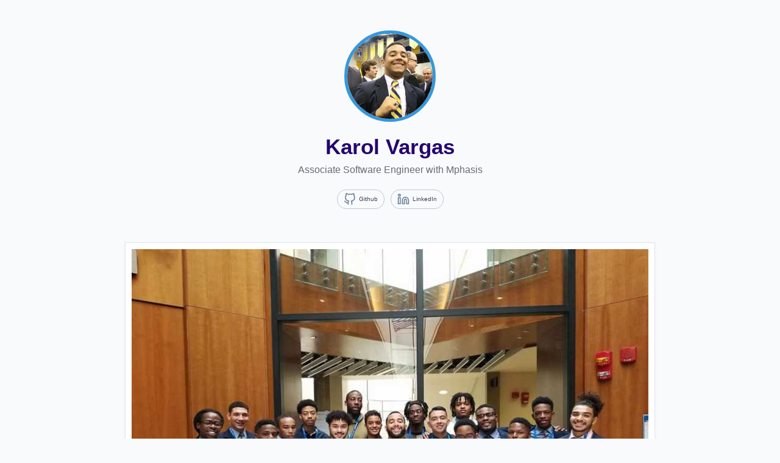

--- FILE ---
content_type: text/html; charset=UTF-8
request_url: https://cskarolvargas.com/
body_size: 13756
content:
<!DOCTYPE html><html lang="en"><head><meta charSet="utf-8"/><meta http-equiv="x-ua-compatible" content="ie=edge"/><meta name="viewport" content="width=device-width, initial-scale=1, shrink-to-fit=no"/><style data-href="/1.714e789c58edc4d97d4f.css">code[class*=language-],pre[class*=language-]{color:#000;background:none;text-shadow:0 1px #fff;font-family:Consolas,Monaco,Andale Mono,Ubuntu Mono,monospace;text-align:left;white-space:pre;word-spacing:normal;word-break:normal;word-wrap:normal;line-height:1.5;-moz-tab-size:4;-o-tab-size:4;tab-size:4;-webkit-hyphens:none;-ms-hyphens:none;hyphens:none}code[class*=language-]::-moz-selection,code[class*=language-] ::-moz-selection,pre[class*=language-]::-moz-selection,pre[class*=language-] ::-moz-selection{text-shadow:none;background:#b3d4fc}code[class*=language-]::selection,code[class*=language-] ::selection,pre[class*=language-]::selection,pre[class*=language-] ::selection{text-shadow:none;background:#b3d4fc}@media print{code[class*=language-],pre[class*=language-]{text-shadow:none}}pre[class*=language-]{padding:1em;margin:.5em 0;overflow:auto}:not(pre)>code[class*=language-],pre[class*=language-]{background:#f5f2f0}:not(pre)>code[class*=language-]{padding:.1em;border-radius:.3em;white-space:normal}.token.cdata,.token.comment,.token.doctype,.token.prolog{color:#708090}.token.punctuation{color:#999}.namespace{opacity:.7}.token.boolean,.token.constant,.token.deleted,.token.number,.token.property,.token.symbol,.token.tag{color:#905}.token.attr-name,.token.builtin,.token.char,.token.inserted,.token.selector,.token.string{color:#690}.language-css .token.string,.style .token.string,.token.entity,.token.operator,.token.url{color:#9a6e3a;background:hsla(0,0%,100%,.5)}.token.atrule,.token.attr-value,.token.keyword{color:#07a}.token.class-name,.token.function{color:#dd4a68}.token.important,.token.regex,.token.variable{color:#e90}.token.bold,.token.important{font-weight:700}.token.italic{font-style:italic}.token.entity{cursor:help}</style><meta name="generator" content="Gatsby 2.0.31"/><style data-styled-components="ijQxUC dVlzdf vDVww FSiJo kIyVIe hySncT kVSOZg itGeow bcUvSD iWIxoV kGCCTl cgWNCy iuZNVD gGIelI lbsjUa gzoEET deWstv">
/* sc-component-id: sc-global-3325714496 */
@import url("https://fonts.googleapis.com/css?family=Roboto:400,700"); html{line-height:1.15;-webkit-text-size-adjust:100%;} body{margin:0;} h1{font-size:2em;margin:0.67em 0;} hr{box-sizing:content-box;height:0;overflow:visible;} pre{font-family:monospace,monospace;font-size:1em;} a{background-color:transparent;} abbr[title]{border-bottom:none;-webkit-text-decoration:underline;text-decoration:underline;-webkit-text-decoration:underline dotted;text-decoration:underline dotted;} b,strong{font-weight:bolder;} code,kbd,samp{font-family:monospace,monospace;font-size:1em;} small{font-size:80%;} sub,sup{font-size:75%;line-height:0;position:relative;vertical-align:baseline;} sub{bottom:-0.25em;} sup{top:-0.5em;} img{border-style:none;} button,input,optgroup,select,textarea{font-family:inherit;font-size:100%;line-height:1.15;margin:0;} button,input{overflow:visible;} button,select{text-transform:none;} button,[type="button"],[type="reset"],[type="submit"]{-webkit-appearance:button;} button::-moz-focus-inner,[type="button"]::-moz-focus-inner,[type="reset"]::-moz-focus-inner,[type="submit"]::-moz-focus-inner{border-style:none;padding:0;} button:-moz-focusring,[type="button"]:-moz-focusring,[type="reset"]:-moz-focusring,[type="submit"]:-moz-focusring{outline:1px dotted ButtonText;} fieldset{padding:0.35em 0.75em 0.625em;} legend{box-sizing:border-box;color:inherit;display:table;max-width:100%;padding:0;white-space:normal;} progress{vertical-align:baseline;} textarea{overflow:auto;} [type="checkbox"],[type="radio"]{box-sizing:border-box;padding:0;} [type="number"]::-webkit-inner-spin-button,[type="number"]::-webkit-outer-spin-button{height:auto;} [type="search"]{-webkit-appearance:textfield;outline-offset:-2px;} [type="search"]::-webkit-search-decoration{-webkit-appearance:none;} ::-webkit-file-upload-button{-webkit-appearance:button;font:inherit;} details{display:block;} summary{display:list-item;} template{display:none;} [hidden]{display:none;} *,*:before,*:after{box-sizing:inherit;} html{font-size:62.5%;-webkit-text-size-adjust:100%;-ms-text-size-adjust:100%;box-sizing:border-box;} body{background:#f9fafc;font-family:'Open Sans',sans-serif;line-height:1.5;padding:50px 0;-webkit-font-smoothing:antialiased;-moz-osx-font-smoothing:grayscale;} img{max-width:100%;} .gatsby-highlight{border-bottom:1px solid #e0e6ed;border-top:1px solid #e0e6ed;margin:15px -100px;padding:0;} .gatsby-highlight pre[class*="language-"]{margin:0;padding:25px 100px;} pre[class*="language-"]{background:rgba(245,245,245,1);color:rgb(65,76,94);} @media only screen and (max-width:870px){.gatsby-highlight{margin:15px -15px;}.gatsby-highlight pre[class*="language-"]{padding:25px;}}
/* sc-component-id: sc-bdVaJa */
.ijQxUC{margin:0 auto;max-width:870px;}
/* sc-component-id: sc-bwzfXH */
.vDVww{border:5px solid #3598db;border-radius:50%;height:150px;margin:0 auto 15px auto;overflow:hidden;width:150px;} .vDVww img{padding:0px;border-radius:30%;}
/* sc-component-id: sc-htpNat */
.itGeow{margin-top:15px;text-align:center;}
/* sc-component-id: sc-bxivhb */
.bcUvSD{border:1px solid #bfc8d2;border-radius:15px;color:#3e465b;display:inline-block;margin:5px;padding:5px 10px;-webkit-text-decoration:none;text-decoration:none;} .bcUvSD svg{display:inline-block;height:20px;margin-right:5px;stroke:#6e849c;vertical-align:middle;width:20px;} .bcUvSD:hover{border-color:#3e465b;}
/* sc-component-id: sc-ifAKCX */
.FSiJo{color:#3e465b;font-size:35px;line-height:1.5;margin:0;padding:0 30px;text-align:center;}
/* sc-component-id: sc-EHOje */
.kVSOZg{color:#666d71;display:block;font-size:1.6em;margin:50px 0 0 0;text-align:center;}
/* sc-component-id: sc-bZQynM */
.hySncT{margin:0;}
/* sc-component-id: sc-gzVnrw */
.kIyVIe{color:#250570;-webkit-text-decoration:none;text-decoration:none;}
/* sc-component-id: sc-htoDjs */
.dVlzdf{margin:0 auto;max-width:650px;padding:0 50px 50px;text-align:center;}
/* sc-component-id: sc-dnqmqq */
.iWIxoV{background:#fff;border:1px solid #e0e6ed;box-shadow:0 1px 5px rgba(0,0,0,0.05);margin-bottom:30px;padding:75px 100px;} @media only screen and (max-width:870px){.iWIxoV{border-left:none;border-right:none;padding:75px 15px;}}
/* sc-component-id: sc-iwsKbI */
.gzoEET{margin-top:50px;text-align:center;}
/* sc-component-id: sc-gZMcBi */
.deWstv{border:1px solid #bfc8d2;border-radius:25px;color:#3e465b;display:inline-block;font-size:10px;font-weight:700;margin:0 10px;padding:5px 15px;-webkit-text-decoration:none;text-decoration:none;text-transform:uppercase;} .deWstv:hover{border-color:#000;}
/* sc-component-id: sc-gqjmRU */
.iuZNVD{margin:-65px -90px 50px;} @media only screen and (max-width:870px){.iuZNVD{margin:-65px -5px 50px;}}
/* sc-component-id: sc-VigVT */
.kGCCTl{text-align:center;}
/* sc-component-id: sc-jTzLTM */
.cgWNCy{color:#3e465b;-webkit-text-decoration:none;text-decoration:none;} .cgWNCy:hover{color:#250570;}
/* sc-component-id: sc-fjdhpX */
.gGIelI{color:#666d71;display:block;font-size:1.6em;margin:0;text-align:center;}
/* sc-component-id: sc-jzJRlG */
.lbsjUa{color:#666d71;display:inline-block;font-size:14px;margin-top:50px;-webkit-text-decoration:none;text-decoration:none;} .lbsjUa:hover{color:#250570;}</style><link rel="alternate" type="application/rss+xml" href="/rss.xml"/><link rel="shortcut icon" href="/icons/icon-48x48.png"/><link rel="manifest" href="/manifest.webmanifest"/><meta name="theme-color" content="#250570"/><title data-react-helmet="true">Portfolio Blog | Karol Vargas</title><meta data-react-helmet="true" name="description" content="Portfolio Blog | Associate Software Engineer with Mphasis"/><link as="script" rel="preload" href="/1-467b764cc5a0b5bbf29f.js"/><link as="script" rel="preload" href="/component---src-templates-index-js-1084068567065f21983f.js"/><link as="script" rel="preload" href="/app-3469704764ddbb3038d5.js"/><link as="script" rel="preload" href="/0-457d51d46a9e8d25981a.js"/><link as="script" rel="preload" href="/webpack-runtime-c31489ac93173cc9dc31.js"/><link rel="preload" href="/static/d/122/path---index-6a9-dzHg7iNpt1kQNJ4DcVgHQwFV28.json" as="fetch" crossOrigin="use-credentials"/><link rel="shortcut icon" href="[data-uri]"/></head><body><div id="___gatsby"><div style="outline:none" tabindex="-1" role="group"><div><section class="sc-bdVaJa ijQxUC"><header class="sc-htoDjs dVlzdf"><div class="sc-bwzfXH vDVww"><a aria-current="page" class="" href="/"><img src="/static/main-3389985618fbdcce0604c9678770160a.jpg" alt=""/></a></div><h1 class="sc-ifAKCX FSiJo"><a aria-current="page" class="sc-gzVnrw kIyVIe" href="/">Karol Vargas</a></h1><p class="sc-bZQynM hySncT sc-EHOje kVSOZg">Associate Software Engineer with Mphasis</p><div class="sc-htpNat itGeow"><a class="sc-bxivhb bcUvSD" href="https://github.com/karolvargas" target="_blank" rel="noopener"><svg xmlns="http://www.w3.org/2000/svg" width="24" height="24" viewBox="0 0 24 24" fill="none" stroke="currentColor" stroke-width="2" stroke-linecap="round" stroke-linejoin="round"><path d="M9 19c-5 1.5-5-2.5-7-3m14 6v-3.87a3.37 3.37 0 0 0-.94-2.61c3.14-.35 6.44-1.54 6.44-7A5.44 5.44 0 0 0 20 4.77 5.07 5.07 0 0 0 19.91 1S18.73.65 16 2.48a13.38 13.38 0 0 0-7 0C6.27.65 5.09 1 5.09 1A5.07 5.07 0 0 0 5 4.77a5.44 5.44 0 0 0-1.5 3.78c0 5.42 3.3 6.61 6.44 7A3.37 3.37 0 0 0 9 18.13V22"></path></svg>Github</a><a class="sc-bxivhb bcUvSD" href="https://linkedin.com/in/karolalbertovargas" target="_blank" rel="noopener"><svg xmlns="http://www.w3.org/2000/svg" width="24" height="24" viewBox="0 0 24 24" fill="none" stroke="currentColor" stroke-width="2" stroke-linecap="round" stroke-linejoin="round"><path d="M16 8a6 6 0 0 1 6 6v7h-4v-7a2 2 0 0 0-2-2 2 2 0 0 0-2 2v7h-4v-7a6 6 0 0 1 6-6z"></path><rect x="2" y="9" width="4" height="12"></rect><circle cx="4" cy="4" r="2"></circle></svg>LinkedIn</a></div></header></section><section class="sc-bdVaJa ijQxUC"><div class="sc-dnqmqq iWIxoV"><div class="sc-VigVT kGCCTl"><a class="sc-jTzLTM cgWNCy" href="/Bio/"><div class="sc-gqjmRU iuZNVD"><div class=" gatsby-image-outer-wrapper" style="position:relative"><div class=" gatsby-image-wrapper" style="position:relative;overflow:hidden"><div style="width:100%;padding-bottom:75%"></div><img alt="" src="[data-uri]" style="position:absolute;top:0;left:0;transition:opacity 0.5s;width:100%;height:100%;object-fit:cover;object-position:center;opacity:1;transition-delay:0.25s"/><noscript><img src="/static/featured-ab721a527b79bb1aa946a3437e21597a-6b3a1.jpg" srcset="/static/featured-ab721a527b79bb1aa946a3437e21597a-182ff.jpg 213w,
/static/featured-ab721a527b79bb1aa946a3437e21597a-7f5c7.jpg 425w,
/static/featured-ab721a527b79bb1aa946a3437e21597a-6b3a1.jpg 850w,
/static/featured-ab721a527b79bb1aa946a3437e21597a-45cc1.jpg 1275w,
/static/featured-ab721a527b79bb1aa946a3437e21597a-09610.jpg 1280w" alt="" sizes="(max-width: 850px) 100vw, 850px" style="position:absolute;top:0;left:0;transition:opacity 0.5s;transition-delay:0.5s;opacity:1;width:100%;height:100%;object-fit:cover;object-position:center"/></noscript></div></div></div></a><h1 class="sc-ifAKCX FSiJo"><a class="sc-jTzLTM cgWNCy" href="/Bio/">Bio</a></h1><span class="sc-fjdhpX gGIelI"></span><p class="sc-EHOje kVSOZg">All Coding Projects Fantasy Football Checker Python2:  https://cskarolvargas.netlify.com/FantasyFootballPy/ Honey Encryption Python3:  https…</p><a class="sc-jzJRlG lbsjUa" href="/Bio/">Continue Reading →</a></div></div><div class="sc-dnqmqq iWIxoV"><div class="sc-VigVT kGCCTl"><a class="sc-jTzLTM cgWNCy" href="/FullStackFriday1/"><div class="sc-gqjmRU iuZNVD"><div class=" gatsby-image-outer-wrapper" style="position:relative"><div class=" gatsby-image-wrapper" style="position:relative;overflow:hidden"><div style="width:100%;padding-bottom:50%"></div><img alt="" src="[data-uri]" style="position:absolute;top:0;left:0;transition:opacity 0.5s;width:100%;height:100%;object-fit:cover;object-position:center;opacity:1;transition-delay:0.25s"/><noscript><img src="/static/featured-20754af37dbe94c34f61df06d5391964-e37b8.jpg" srcset="/static/featured-20754af37dbe94c34f61df06d5391964-7470d.jpg 213w,
/static/featured-20754af37dbe94c34f61df06d5391964-c01a1.jpg 425w,
/static/featured-20754af37dbe94c34f61df06d5391964-e37b8.jpg 700w" alt="" sizes="(max-width: 700px) 100vw, 700px" style="position:absolute;top:0;left:0;transition:opacity 0.5s;transition-delay:0.5s;opacity:1;width:100%;height:100%;object-fit:cover;object-position:center"/></noscript></div></div></div></a><h1 class="sc-ifAKCX FSiJo"><a class="sc-jTzLTM cgWNCy" href="/FullStackFriday1/">Intro to Data Visualizations with Anaconda Navigator</a></h1><span class="sc-fjdhpX gGIelI">May 17, 2019</span><p class="sc-EHOje kVSOZg">Full Stack Friday Vol.1 Why is Big Data Imporant? Welcome to the Very First Full-Stack Friday Post.  This week the what we will
be covering…</p><a class="sc-jzJRlG lbsjUa" href="/FullStackFriday1/">Continue Reading →</a></div></div><div class="sc-dnqmqq iWIxoV"><div class="sc-VigVT kGCCTl"><a class="sc-jTzLTM cgWNCy" href="/Python-Grouper/"><div class="sc-gqjmRU iuZNVD"><div class=" gatsby-image-outer-wrapper" style="position:relative"><div class=" gatsby-image-wrapper" style="position:relative;overflow:hidden"><div style="width:100%;padding-bottom:57.142857142857146%"></div><img alt="" src="[data-uri]" style="position:absolute;top:0;left:0;transition:opacity 0.5s;width:100%;height:100%;object-fit:cover;object-position:center;opacity:1;transition-delay:0.25s"/><noscript><img src="/static/featured-22152c1a231c5f986cbaf059acf6ae19-e37b8.jpg" srcset="/static/featured-22152c1a231c5f986cbaf059acf6ae19-7470d.jpg 213w,
/static/featured-22152c1a231c5f986cbaf059acf6ae19-c01a1.jpg 425w,
/static/featured-22152c1a231c5f986cbaf059acf6ae19-e37b8.jpg 700w" alt="" sizes="(max-width: 700px) 100vw, 700px" style="position:absolute;top:0;left:0;transition:opacity 0.5s;transition-delay:0.5s;opacity:1;width:100%;height:100%;object-fit:cover;object-position:center"/></noscript></div></div></div></a><h1 class="sc-ifAKCX FSiJo"><a class="sc-jTzLTM cgWNCy" href="/Python-Grouper/">Python Grouper</a></h1><span class="sc-fjdhpX gGIelI">May 15, 2019</span><p class="sc-EHOje kVSOZg">Python groupSuggester What this program does is create a maplist of students attributes. With these attributes we assign each student a…</p><a class="sc-jzJRlG lbsjUa" href="/Python-Grouper/">Continue Reading →</a></div></div><div class="sc-dnqmqq iWIxoV"><div class="sc-VigVT kGCCTl"><a class="sc-jTzLTM cgWNCy" href="/SeniorThesisPDF/"><div class="sc-gqjmRU iuZNVD"><div class=" gatsby-image-outer-wrapper" style="position:relative"><div class=" gatsby-image-wrapper" style="position:relative;overflow:hidden"><div style="width:100%;padding-bottom:41.69230769230769%"></div><img alt="" src="[data-uri]" style="position:absolute;top:0;left:0;transition:opacity 0.5s;width:100%;height:100%;object-fit:cover;object-position:center;opacity:1;transition-delay:0.25s"/><noscript><img src="/static/featured-3a347575835556debd62152d046ef965-1bf44.jpg" srcset="/static/featured-3a347575835556debd62152d046ef965-2fffb.jpg 213w,
/static/featured-3a347575835556debd62152d046ef965-4acd3.jpg 425w,
/static/featured-3a347575835556debd62152d046ef965-1bf44.jpg 650w" alt="" sizes="(max-width: 650px) 100vw, 650px" style="position:absolute;top:0;left:0;transition:opacity 0.5s;transition-delay:0.5s;opacity:1;width:100%;height:100%;object-fit:cover;object-position:center"/></noscript></div></div></div></a><h1 class="sc-ifAKCX FSiJo"><a class="sc-jTzLTM cgWNCy" href="/SeniorThesisPDF/">Senior Thesis Final</a></h1><span class="sc-fjdhpX gGIelI">May 11, 2019</span><p class="sc-EHOje kVSOZg">Technical Report CS2019- theRightFit:
A scalable web-framework for land,
sea, and air quote estimating for
Freight Forwarders Karol Vargas…</p><a class="sc-jzJRlG lbsjUa" href="/SeniorThesisPDF/">Continue Reading →</a></div></div><div class="sc-dnqmqq iWIxoV"><div class="sc-VigVT kGCCTl"><a class="sc-jTzLTM cgWNCy" href="/HoneyEncryption/"><div class="sc-gqjmRU iuZNVD"><div class=" gatsby-image-outer-wrapper" style="position:relative"><div class=" gatsby-image-wrapper" style="position:relative;overflow:hidden"><div style="width:100%;padding-bottom:56.25%"></div><img alt="" src="[data-uri]" style="position:absolute;top:0;left:0;transition:opacity 0.5s;width:100%;height:100%;object-fit:cover;object-position:center;opacity:1;transition-delay:0.25s"/><noscript><img src="/static/featured-d44cfc17af68721cc086eaad04f36ccb-0868d.jpg" srcset="/static/featured-d44cfc17af68721cc086eaad04f36ccb-7dfb1.jpg 213w,
/static/featured-d44cfc17af68721cc086eaad04f36ccb-61f0d.jpg 425w,
/static/featured-d44cfc17af68721cc086eaad04f36ccb-0868d.jpg 800w" alt="" sizes="(max-width: 800px) 100vw, 800px" style="position:absolute;top:0;left:0;transition:opacity 0.5s;transition-delay:0.5s;opacity:1;width:100%;height:100%;object-fit:cover;object-position:center"/></noscript></div></div></div></a><h1 class="sc-ifAKCX FSiJo"><a class="sc-jTzLTM cgWNCy" href="/HoneyEncryption/">Honey Encryption Python implementation</a></h1><span class="sc-fjdhpX gGIelI">May 4, 2019</span><p class="sc-EHOje kVSOZg">Honey Encryption is the future of encryption. Now you may ask what is encryption? It is
the process of converting information or data into a…</p><a class="sc-jzJRlG lbsjUa" href="/HoneyEncryption/">Continue Reading →</a></div></div><div class="sc-iwsKbI gzoEET"><a class="sc-gZMcBi deWstv" href="/2">Older Posts →</a></div></section></div></div></div><script>
  
  
  if(true) {
    (function(i,s,o,g,r,a,m){i['GoogleAnalyticsObject']=r;i[r]=i[r]||function(){
    (i[r].q=i[r].q||[]).push(arguments)},i[r].l=1*new Date();a=s.createElement(o),
    m=s.getElementsByTagName(o)[0];a.async=1;a.src=g;m.parentNode.insertBefore(a,m)
    })(window,document,'script','https://www.google-analytics.com/analytics.js','ga');
  }
  if (typeof ga === "function") {
    ga('create', 'undefined', 'auto', {});
      
      }
      </script><script id="gatsby-script-loader">/*<![CDATA[*/window.page={"componentChunkName":"component---src-templates-index-js","jsonName":"index","path":"/"};window.dataPath="122/path---index-6a9-dzHg7iNpt1kQNJ4DcVgHQwFV28";/*]]>*/</script><script id="gatsby-chunk-mapping">/*<![CDATA[*/window.___chunkMapping={"app":["/app-3469704764ddbb3038d5.js"],"component---node-modules-gatsby-plugin-offline-app-shell-js":["/component---node-modules-gatsby-plugin-offline-app-shell-js-70fa0028ee7496e8897a.js"],"component---src-templates-index-js":["/component---src-templates-index-js-1084068567065f21983f.js"],"component---src-templates-blog-post-js":["/component---src-templates-blog-post-js-87574ead39d44f56c56a.js"],"component---src-pages-404-js":["/component---src-pages-404-js-73aa4ee436ca34094f3e.js"]};/*]]>*/</script><script src="/webpack-runtime-c31489ac93173cc9dc31.js" async=""></script><script src="/0-457d51d46a9e8d25981a.js" async=""></script><script src="/app-3469704764ddbb3038d5.js" async=""></script><script src="/component---src-templates-index-js-1084068567065f21983f.js" async=""></script><script src="/1-467b764cc5a0b5bbf29f.js" async=""></script></body></html>

--- FILE ---
content_type: application/javascript; charset=UTF-8
request_url: https://cskarolvargas.com/app-3469704764ddbb3038d5.js
body_size: 53471
content:
(window.webpackJsonp=window.webpackJsonp||[]).push([[2],[function(e,t,n){"use strict";e.exports=n(116)},function(e,t,n){n(43),n(63),n(97),n(48);var r=n(101),o=n(2).publicLoader,i=o.getResourcesForPathname,a=o.getResourcesForPathnameSync,l=o.getResourceURLsForPathname;t.apiRunner=function(e,t,n,o){void 0===t&&(t={}),window.Cypress&&(window.___apiHandler?window.___apiHandler(e):window.___resolvedAPIs?window.___resolvedAPIs.push(e):window.___resolvedAPIs=[e]);var u=r.map(function(n){if(n.plugin[e]){t.getResourcesForPathnameSync=a,t.getResourcesForPathname=i,t.getResourceURLsForPathname=l;var r=n.plugin[e](t,n.options);return r&&o&&(t=o({args:t,result:r,plugin:n})),r}});return(u=u.filter(function(e){return void 0!==e})).length>0?u:n?[n]:[]},t.apiRunnerAsync=function(e,t,n){return r.reduce(function(n,r){return r.plugin[e]?n.then(function(){return r.plugin[e](t,r.options)}):n},Promise.resolve())}},function(e,t,n){"use strict";n.r(t);n(64),n(108),n(68),n(32),n(110),n(111),n(112),n(48),n(43),n(113),n(114);var r=n(24),o=function(e,t){return void 0===t&&(t=""),e.substr(0,t.length)===t?e.slice(t.length):e},i={},a=n(8),l=function(e){if("undefined"==typeof document)return!1;var t=document.createElement("link");try{if(t.relList&&"function"==typeof t.relList.supports)return t.relList.supports(e)}catch(e){return!1}}("prefetch")?function(e){if("undefined"!=typeof document){var t=document.createElement("link");t.setAttribute("rel","prefetch"),t.setAttribute("href",e),(document.getElementsByTagName("head")[0]||document.getElementsByName("script")[0].parentNode).appendChild(t)}}:function(e){var t=new XMLHttpRequest;t.open("GET",e,!0),t.withCredentials=!0,t.send(null)},u={},c=function(e){u[e]||(u[e]=!0,l(e))};n.d(t,"setApiRunnerForLoader",function(){return F}),n.d(t,"publicLoader",function(){return U});var s,f=function(e){return e&&e.default||e},d=!0,p=Object.create(null),h={},m={},v=[],y=null,g=!1,b={},w={},_={};var x,k=function(){return y||(y=new Promise(function(e){h.data().then(function(t){var n=t.pages,r=t.dataPaths;window.___dataPaths=r,M.addPagesArray(n),M.addDataPaths(r),e(g=!0)})})),y},T=function(e){return"/static/d/"+e+".json"},S=function(e){return window.___chunkMapping[e].map(function(e){return""+e})},E=function(e){if("component---"===e.slice(0,12))S(e).forEach(function(e){return c(e)});else{var t=T(m[e]);c(t)}},P=function(e){return function(e){var t;return t="component---"===e.slice(0,12)?h.components[e]:e in _?function(){return _[e]}:function(){var t=new Promise(function(t,n){var r=T(m[e]),o=new XMLHttpRequest;o.open("GET",r,!0),o.withCredentials=!0,o.onreadystatechange=function(){4==o.readyState&&(200===o.status?t(JSON.parse(o.responseText)):n())},o.send(null)});return _[e]=t,t},p[e]=!0,new Promise(function(n){var r=t(),o=!1;return r.catch(function(){o=!0}).then(function(t){v.push({resource:e,succeeded:!o}),w[e]||(w[e]=o),v=v.slice(-5),n(t)})})}(e).then(f)},C=function(e,t){var n;b[e]||(b[e]=t),("boolean"==typeof(n=navigator.onLine)?n:v.find(function(e){return e.succeeded}))&&window.location.pathname.replace(/\/$/g,"")!==e.replace(/\/$/g,"")&&(window.location.pathname=e)},O=function(e){N[e]||(s("onPostPrefetchPathname",{pathname:e}),N[e]=!0)},R={},j={},N={},L=!1,M={addPagesArray:function(e){var t,n;t=e,void 0===(n="")&&(n=""),x=function(e){var a,l=decodeURIComponent(e),u=o(l,n);return u.split("#").length>1&&(u=u.split("#").slice(0,-1).join("")),u.split("?").length>1&&(u=u.split("?").slice(0,-1).join("")),i[u]?i[u]:(t.some(function(e){var t=e.matchPath?e.matchPath:e.path;return Object(r.match)(t,u)?(a=e,i[u]=e,!0):!!Object(r.match)(e.path+"index.html",u)&&(a=e,i[u]=e,!0)}),a)}},addDevRequires:function(e){e},addProdRequires:function(e){h=e},addDataPaths:function(e){m=e},hovering:function(e){var t=o(e,"");M.getResourcesForPathname(t)},enqueue:function(e){var t,n=o(e,"");if(s||console.error("Run setApiRunnerForLoader() before enqueing paths"),j[t=n]||(s("onPrefetchPathname",{pathname:t}),j[t]=!0),L.some(function(e){return e}))return!1;var r=x(n);return r||g?!!r&&(E(r.jsonName),E(r.componentChunkName),O(n),!0):k().then(function(){return M.enqueue(e)})},getPage:function(e){return x(e)},getResourceURLsForPathname:function(e){var t=x(e);return t?S(t.componentChunkName).concat([T(m[t.jsonName])]):null},getResourcesForPathnameSync:function(e){var t=x(e);return t?R[t.path]:"/404.html"!==e?M.getResourcesForPathnameSync("/404.html"):null},getResourcesForPathname:function(e){return new Promise(function(t,n){var r=d;if(d=!1,b[e])return C(e,'Previously detected load failure for "'+e+'"'),void n();var o=x(e);if(o||g){if(!o)return console.log("A page wasn't found for \""+e+'"'),"/404.html"!==e?void t(M.getResourcesForPathname("/404.html")):void t();if(e=o.path,R[e])return a.a.emit("onPostLoadPageResources",{page:o,pageResources:R[e]}),void t(R[e]);a.a.emit("onPreLoadPageResources",{path:e}),Promise.all([P(o.componentChunkName),P(o.jsonName)]).then(function(n){var i=n[0],l=n[1];if(i&&l){var u={component:i,json:l,page:o};u.page.jsonURL=T(m[o.jsonName]),R[e]=u,t(u),a.a.emit("onPostLoadPageResources",{page:o,pageResources:u}),r&&k()}else t(null)}),O(e)}else k().then(function(){return t(M.getResourcesForPathname(e))})})}},F=function(e){L=(s=e)("disableCorePrefetching")},U={getResourcesForPathname:M.getResourcesForPathname,getResourceURLsForPathname:M.getResourceURLsForPathname,getResourcesForPathnameSync:M.getResourcesForPathnameSync};t.default=M},function(e,t,n){var r=n(55)("wks"),o=n(37),i=n(5).Symbol,a="function"==typeof i;(e.exports=function(e){return r[e]||(r[e]=a&&i[e]||(a?i:o)("Symbol."+e))}).store=r},function(e,t,n){e.exports=n(120)()},function(e,t){var n=e.exports="undefined"!=typeof window&&window.Math==Math?window:"undefined"!=typeof self&&self.Math==Math?self:Function("return this")();"number"==typeof __g&&(__g=n)},function(e,t,n){var r=n(5),o=n(19),i=n(11),a=n(17),l=n(20),u=function(e,t,n){var c,s,f,d,p=e&u.F,h=e&u.G,m=e&u.S,v=e&u.P,y=e&u.B,g=h?r:m?r[t]||(r[t]={}):(r[t]||{}).prototype,b=h?o:o[t]||(o[t]={}),w=b.prototype||(b.prototype={});for(c in h&&(n=t),n)f=((s=!p&&g&&void 0!==g[c])?g:n)[c],d=y&&s?l(f,r):v&&"function"==typeof f?l(Function.call,f):f,g&&a(g,c,f,e&u.U),b[c]!=f&&i(b,c,d),v&&w[c]!=f&&(w[c]=f)};r.core=o,u.F=1,u.G=2,u.S=4,u.P=8,u.B=16,u.W=32,u.U=64,u.R=128,e.exports=u},function(e,t){e.exports=function(e,t){e.prototype=Object.create(t.prototype),e.prototype.constructor=e,e.__proto__=t}},function(e,t,n){"use strict";var r=function(e){return e=e||Object.create(null),{on:function(t,n){(e[t]||(e[t]=[])).push(n)},off:function(t,n){e[t]&&e[t].splice(e[t].indexOf(n)>>>0,1)},emit:function(t,n){(e[t]||[]).slice().map(function(e){e(n)}),(e["*"]||[]).slice().map(function(e){e(t,n)})}}}();t.a=r},function(e,t,n){"use strict";e.exports=function(e,t,n,r,o,i,a,l){if(!e){var u;if(void 0===t)u=new Error("Minified exception occurred; use the non-minified dev environment for the full error message and additional helpful warnings.");else{var c=[n,r,o,i,a,l],s=0;(u=new Error(t.replace(/%s/g,function(){return c[s++]}))).name="Invariant Violation"}throw u.framesToPop=1,u}}},function(e,t,n){var r=n(12);e.exports=function(e){if(!r(e))throw TypeError(e+" is not an object!");return e}},function(e,t,n){var r=n(25),o=n(54);e.exports=n(16)?function(e,t,n){return r.f(e,t,o(1,n))}:function(e,t,n){return e[t]=n,e}},function(e,t){e.exports=function(e){return"object"==typeof e?null!==e:"function"==typeof e}},function(e,t){var n={}.toString;e.exports=function(e){return n.call(e).slice(8,-1)}},function(e,t,n){"use strict";var r=n(18);e.exports=function(e,t){return!!e&&r(function(){t?e.call(null,function(){},1):e.call(null)})}},function(e,t,n){"use strict";n.r(t);var r=n(0),o=n.n(r),i=(n(69),n(4),n(9)),a=n.n(i),l=o.a.createContext,u=n(71),c=function(e,t){return e.substr(0,t.length)===t},s=function(e,t){for(var n=void 0,r=void 0,o=t.split("?")[0],i=y(o),l=""===i[0],u=v(e),c=0,s=u.length;c<s;c++){var f=!1,d=u[c].route;if(d.default)r={route:d,params:{},uri:t};else{for(var h=y(d.path),m={},g=Math.max(i.length,h.length),w=0;w<g;w++){var _=h[w],x=i[w];if("*"===_){m["*"]=i.slice(w).map(decodeURIComponent).join("/");break}if(void 0===x){f=!0;break}var k=p.exec(_);if(k&&!l){-1===b.indexOf(k[1])||a()(!1);var T=decodeURIComponent(x);m[k[1]]=T}else if(_!==x){f=!0;break}}if(!f){n={route:d,params:m,uri:"/"+i.slice(0,w).join("/")};break}}}return n||r||null},f=function(e,t){if(c(e,"/"))return e;var n=e.split("?"),r=n[0],o=n[1],i=t.split("?")[0],a=y(r),l=y(i);if(""===a[0])return g(i,o);if(!c(a[0],".")){var u=l.concat(a).join("/");return g(("/"===i?"":"/")+u,o)}for(var s=l.concat(a),f=[],d=0,p=s.length;d<p;d++){var h=s[d];".."===h?f.pop():"."!==h&&f.push(h)}return g("/"+f.join("/"),o)},d=function(e,t){return"/"+y(e).map(function(e){var n=p.exec(e);return n?t[n[1]]:e}).join("/")},p=/^:(.+)/,h=function(e){return p.test(e)},m=function(e,t){return{route:e,score:e.default?0:y(e.path).reduce(function(e,t){return e+=4,!function(e){return""===e}(t)?h(t)?e+=2:!function(e){return"*"===e}(t)?e+=3:e-=5:e+=1,e},0),index:t}},v=function(e){return e.map(m).sort(function(e,t){return e.score<t.score?1:e.score>t.score?-1:e.index-t.index})},y=function(e){return e.replace(/(^\/+|\/+$)/g,"").split("/")},g=function(e,t){return e+(t?"?"+t:"")},b=["uri","path"],w=Object.assign||function(e){for(var t=1;t<arguments.length;t++){var n=arguments[t];for(var r in n)Object.prototype.hasOwnProperty.call(n,r)&&(e[r]=n[r])}return e},_=function(e){return w({},e.location,{state:e.history.state,key:e.history.state&&e.history.state.key||"initial"})},x=function(e,t){var n=[],r=_(e),o=!1,i=function(){};return{get location(){return r},get transitioning(){return o},_onTransitionComplete:function(){o=!1,i()},listen:function(t){n.push(t);var o=function(){r=_(e),t({location:r,action:"POP"})};return e.addEventListener("popstate",o),function(){e.removeEventListener("popstate",o),n=n.filter(function(e){return e!==t})}},navigate:function(t){var a=arguments.length>1&&void 0!==arguments[1]?arguments[1]:{},l=a.state,u=a.replace,c=void 0!==u&&u;l=w({},l,{key:Date.now()+""});try{o||c?e.history.replaceState(l,null,t):e.history.pushState(l,null,t)}catch(n){e.location[c?"replace":"assign"](t)}r=_(e),o=!0;var s=new Promise(function(e){return i=e});return n.forEach(function(e){return e({location:r,action:"PUSH"})}),s}}},k=function(){var e=arguments.length>0&&void 0!==arguments[0]?arguments[0]:"/",t=0,n=[{pathname:e,search:""}],r=[];return{get location(){return n[t]},addEventListener:function(e,t){},removeEventListener:function(e,t){},history:{get entries(){return n},get index(){return t},get state(){return r[t]},pushState:function(e,o,i){var a=i.split("?"),l=a[0],u=a[1],c=void 0===u?"":u;t++,n.push({pathname:l,search:c}),r.push(e)},replaceState:function(e,o,i){var a=i.split("?"),l=a[0],u=a[1],c=void 0===u?"":u;n[t]={pathname:l,search:c},r[t]=e}}}},T=!("undefined"==typeof window||!window.document||!window.document.createElement),S=x(T?window:k()),E=S.navigate;n.d(t,"Link",function(){return K}),n.d(t,"Location",function(){return M}),n.d(t,"LocationProvider",function(){return F}),n.d(t,"Match",function(){return Z}),n.d(t,"Redirect",function(){return J}),n.d(t,"Router",function(){return D}),n.d(t,"ServerLocation",function(){return U}),n.d(t,"isRedirect",function(){return G}),n.d(t,"redirectTo",function(){return Q}),n.d(t,"createHistory",function(){return x}),n.d(t,"createMemorySource",function(){return k}),n.d(t,"navigate",function(){return E}),n.d(t,"globalHistory",function(){return S});var P=Object.assign||function(e){for(var t=1;t<arguments.length;t++){var n=arguments[t];for(var r in n)Object.prototype.hasOwnProperty.call(n,r)&&(e[r]=n[r])}return e};function C(e,t){var n={};for(var r in e)t.indexOf(r)>=0||Object.prototype.hasOwnProperty.call(e,r)&&(n[r]=e[r]);return n}function O(e,t){if(!(e instanceof t))throw new TypeError("Cannot call a class as a function")}function R(e,t){if(!e)throw new ReferenceError("this hasn't been initialised - super() hasn't been called");return!t||"object"!=typeof t&&"function"!=typeof t?e:t}function j(e,t){if("function"!=typeof t&&null!==t)throw new TypeError("Super expression must either be null or a function, not "+typeof t);e.prototype=Object.create(t&&t.prototype,{constructor:{value:e,enumerable:!1,writable:!0,configurable:!0}}),t&&(Object.setPrototypeOf?Object.setPrototypeOf(e,t):e.__proto__=t)}var N=function(e,t){var n=l(t);return n.Consumer.displayName=e+".Consumer",n.Provider.displayName=e+".Provider",n},L=N("Location"),M=function(e){var t=e.children;return o.a.createElement(L.Consumer,null,function(e){return e?t(e):o.a.createElement(F,null,t)})},F=function(e){function t(){var n,r;O(this,t);for(var o=arguments.length,i=Array(o),a=0;a<o;a++)i[a]=arguments[a];return n=r=R(this,e.call.apply(e,[this].concat(i))),r.state={context:r.getContext(),refs:{unlisten:null}},R(r,n)}return j(t,e),t.prototype.getContext=function(){var e=this.props.history;return{navigate:e.navigate,location:e.location}},t.prototype.componentDidCatch=function(e,t){if(!G(e))throw e;(0,this.props.history.navigate)(e.uri,{replace:!0})},t.prototype.componentDidUpdate=function(e,t){t.context.location!==this.state.context.location&&this.props.history._onTransitionComplete()},t.prototype.componentDidMount=function(){var e=this,t=this.state.refs,n=this.props.history;t.unlisten=n.listen(function(){Promise.resolve().then(function(){requestAnimationFrame(function(){e.unmounted||e.setState(function(){return{context:e.getContext()}})})})})},t.prototype.componentWillUnmount=function(){var e=this.state.refs;this.unmounted=!0,e.unlisten()},t.prototype.render=function(){var e=this.state.context,t=this.props.children;return o.a.createElement(L.Provider,{value:e},"function"==typeof t?t(e):t||null)},t}(o.a.Component);F.defaultProps={history:S};var U=function(e){var t=e.url,n=e.children;return o.a.createElement(L.Provider,{value:{location:{pathname:t,search:"",hash:""},navigate:function(){throw new Error("You can't call navigate on the server.")}}},n)},A=N("Base",{baseuri:"/",basepath:"/"}),D=function(e){return o.a.createElement(A.Consumer,null,function(t){return o.a.createElement(M,null,function(n){return o.a.createElement(I,P({},t,n,e))})})},I=function(e){function t(){return O(this,t),R(this,e.apply(this,arguments))}return j(t,e),t.prototype.render=function(){var e=this.props,t=e.location,n=e.navigate,r=e.basepath,i=e.primary,a=e.children,l=(e.baseuri,e.component),u=void 0===l?"div":l,c=C(e,["location","navigate","basepath","primary","children","baseuri","component"]),d=o.a.Children.map(a,te(r)),p=t.pathname,h=s(d,p);if(h){var m=h.params,v=h.uri,y=h.route,g=h.route.value;r=y.default?r:y.path.replace(/\*$/,"");var b=P({},m,{uri:v,location:t,navigate:function(e,t){return n(f(e,v),t)}}),w=o.a.cloneElement(g,b,g.props.children?o.a.createElement(D,{primary:i},g.props.children):void 0),_=i?z:u,x=i?P({uri:v,location:t,component:u},c):c;return o.a.createElement(A.Provider,{value:{baseuri:v,basepath:r}},o.a.createElement(_,x,w))}return null},t}(o.a.PureComponent);I.defaultProps={primary:!0};var W=N("Focus"),z=function(e){var t=e.uri,n=e.location,r=e.component,i=C(e,["uri","location","component"]);return o.a.createElement(W.Consumer,null,function(e){return o.a.createElement(V,P({},i,{component:r,requestFocus:e,uri:t,location:n}))})},B=!0,H=0,V=function(e){function t(){var n,r;O(this,t);for(var o=arguments.length,i=Array(o),a=0;a<o;a++)i[a]=arguments[a];return n=r=R(this,e.call.apply(e,[this].concat(i))),r.state={},r.requestFocus=function(e){r.state.shouldFocus||e.focus()},R(r,n)}return j(t,e),t.getDerivedStateFromProps=function(e,t){if(null==t.uri)return P({shouldFocus:!0},e);var n=e.uri!==t.uri,r=t.location.pathname!==e.location.pathname&&e.location.pathname===e.uri;return P({shouldFocus:n||r},e)},t.prototype.componentDidMount=function(){H++,this.focus()},t.prototype.componentWillUnmount=function(){0===--H&&(B=!0)},t.prototype.componentDidUpdate=function(e,t){e.location!==this.props.location&&this.state.shouldFocus&&this.focus()},t.prototype.focus=function(){var e=this.props.requestFocus;e?e(this.node):B?B=!1:this.node.contains(document.activeElement)||this.node.focus()},t.prototype.render=function(){var e=this,t=this.props,n=(t.children,t.style),r=(t.requestFocus,t.role),i=void 0===r?"group":r,a=t.component,l=void 0===a?"div":a,u=(t.uri,t.location,C(t,["children","style","requestFocus","role","component","uri","location"]));return o.a.createElement(l,P({style:P({outline:"none"},n),tabIndex:"-1",role:i,ref:function(t){return e.node=t}},u),o.a.createElement(W.Provider,{value:this.requestFocus},this.props.children))},t}(o.a.Component);Object(u.polyfill)(V);var $=function(){},q=o.a.forwardRef;void 0===q&&(q=function(e){return e});var K=q(function(e,t){var n=e.innerRef,r=C(e,["innerRef"]);return o.a.createElement(A.Consumer,null,function(e){e.basepath;var i=e.baseuri;return o.a.createElement(M,null,function(e){var a=e.location,l=e.navigate,u=r.to,s=r.state,d=r.replace,p=r.getProps,h=void 0===p?$:p,m=C(r,["to","state","replace","getProps"]),v=f(u,i),y=a.pathname===v,g=c(a.pathname,v);return o.a.createElement("a",P({ref:t||n,"aria-current":y?"page":void 0},m,h({isCurrent:y,isPartiallyCurrent:g,href:v,location:a}),{href:v,onClick:function(e){m.onClick&&m.onClick(e),ne(e)&&(e.preventDefault(),l(v,{state:s,replace:d}))}}))})})});function Y(e){this.uri=e}var G=function(e){return e instanceof Y},Q=function(e){throw new Y(e)},X=function(e){function t(){return O(this,t),R(this,e.apply(this,arguments))}return j(t,e),t.prototype.componentDidMount=function(){var e=this.props,t=e.navigate,n=e.to,r=(e.from,e.replace),o=void 0===r||r,i=e.state,a=(e.noThrow,C(e,["navigate","to","from","replace","state","noThrow"]));Promise.resolve().then(function(){t(d(n,a),{replace:o,state:i})})},t.prototype.render=function(){var e=this.props,t=(e.navigate,e.to),n=(e.from,e.replace,e.state,e.noThrow),r=C(e,["navigate","to","from","replace","state","noThrow"]);return n||Q(d(t,r)),null},t}(o.a.Component),J=function(e){return o.a.createElement(M,null,function(t){return o.a.createElement(X,P({},t,e))})},Z=function(e){var t=e.path,n=e.children;return o.a.createElement(A.Consumer,null,function(e){var r=e.baseuri;return o.a.createElement(M,null,function(e){var o=e.navigate,i=e.location,a=function(e,t){return s([{path:e}],t)}(f(t,r),i.pathname);return n({navigate:o,location:i,match:a?P({},a.params,{uri:a.uri,path:t}):null})})})},ee=function(e){return e.replace(/(^\/+|\/+$)/g,"")},te=function(e){return function(t){if(!t)return null;var n,r,o;if(t.props.path||t.props.default||t.type===J||a()(!1),t.type!==J||t.props.from&&t.props.to||a()(!1),t.type===J&&(n=t.props.from,r=t.props.to,o=function(e){return h(e)},y(n).filter(o).sort().join("/")!==y(r).filter(o).sort().join("/"))&&a()(!1),t.props.default)return{value:t,default:!0};var i=t.type===J?t.props.from:t.props.path,l="/"===i?e:ee(e)+"/"+ee(i);return{value:t,default:t.props.default,path:t.props.children?ee(l)+"/*":l}}},ne=function(e){return!e.defaultPrevented&&0===e.button&&!(e.metaKey||e.altKey||e.ctrlKey||e.shiftKey)}},function(e,t,n){e.exports=!n(18)(function(){return 7!=Object.defineProperty({},"a",{get:function(){return 7}}).a})},function(e,t,n){var r=n(5),o=n(11),i=n(27),a=n(37)("src"),l=Function.toString,u=(""+l).split("toString");n(19).inspectSource=function(e){return l.call(e)},(e.exports=function(e,t,n,l){var c="function"==typeof n;c&&(i(n,"name")||o(n,"name",t)),e[t]!==n&&(c&&(i(n,a)||o(n,a,e[t]?""+e[t]:u.join(String(t)))),e===r?e[t]=n:l?e[t]?e[t]=n:o(e,t,n):(delete e[t],o(e,t,n)))})(Function.prototype,"toString",function(){return"function"==typeof this&&this[a]||l.call(this)})},function(e,t){e.exports=function(e){try{return!!e()}catch(e){return!0}}},function(e,t){var n=e.exports={version:"2.5.7"};"number"==typeof __e&&(__e=n)},function(e,t,n){var r=n(21);e.exports=function(e,t,n){if(r(e),void 0===t)return e;switch(n){case 1:return function(n){return e.call(t,n)};case 2:return function(n,r){return e.call(t,n,r)};case 3:return function(n,r,o){return e.call(t,n,r,o)}}return function(){return e.apply(t,arguments)}}},function(e,t){e.exports=function(e){if("function"!=typeof e)throw TypeError(e+" is not a function!");return e}},function(e,t){e.exports={}},function(e,t,n){var r=n(20),o=n(29),i=n(31),a=n(30),l=n(98);e.exports=function(e,t){var n=1==e,u=2==e,c=3==e,s=4==e,f=6==e,d=5==e||f,p=t||l;return function(t,l,h){for(var m,v,y=i(t),g=o(y),b=r(l,h,3),w=a(g.length),_=0,x=n?p(t,w):u?p(t,0):void 0;w>_;_++)if((d||_ in g)&&(v=b(m=g[_],_,y),e))if(n)x[_]=v;else if(v)switch(e){case 3:return!0;case 5:return m;case 6:return _;case 2:x.push(m)}else if(s)return!1;return f?-1:c||s?s:x}}},function(e,t,n){"use strict";t.__esModule=!0,t.validateRedirect=t.insertParams=t.resolve=t.match=t.pick=t.startsWith=void 0;var r,o=n(9),i=(r=o)&&r.__esModule?r:{default:r};var a=function(e,t){return e.substr(0,t.length)===t},l=function(e,t){for(var n=void 0,r=void 0,o=t.split("?")[0],a=d(o),l=""===a[0],c=f(e),s=0,p=c.length;s<p;s++){var m=!1,v=c[s].route;if(v.default)r={route:v,params:{},uri:t};else{for(var y=d(v.path),g={},b=Math.max(a.length,y.length),w=0;w<b;w++){var _=y[w],x=a[w];if("*"===_){g["*"]=a.slice(w).map(decodeURIComponent).join("/");break}if(void 0===x){m=!0;break}var k=u.exec(_);if(k&&!l){-1===h.indexOf(k[1])||(0,i.default)(!1);var T=decodeURIComponent(x);g[k[1]]=T}else if(_!==x){m=!0;break}}if(!m){n={route:v,params:g,uri:"/"+a.slice(0,w).join("/")};break}}}return n||r||null},u=/^:(.+)/,c=function(e){return u.test(e)},s=function(e,t){return{route:e,score:e.default?0:d(e.path).reduce(function(e,t){return e+=4,!function(e){return""===e}(t)?c(t)?e+=2:!function(e){return"*"===e}(t)?e+=3:e-=5:e+=1,e},0),index:t}},f=function(e){return e.map(s).sort(function(e,t){return e.score<t.score?1:e.score>t.score?-1:e.index-t.index})},d=function(e){return e.replace(/(^\/+|\/+$)/g,"").split("/")},p=function(e,t){return e+(t?"?"+t:"")},h=["uri","path"];t.startsWith=a,t.pick=l,t.match=function(e,t){return l([{path:e}],t)},t.resolve=function(e,t){if(a(e,"/"))return e;var n=e.split("?"),r=n[0],o=n[1],i=t.split("?")[0],l=d(r),u=d(i);if(""===l[0])return p(i,o);if(!a(l[0],".")){var c=u.concat(l).join("/");return p(("/"===i?"":"/")+c,o)}for(var s=u.concat(l),f=[],h=0,m=s.length;h<m;h++){var v=s[h];".."===v?f.pop():"."!==v&&f.push(v)}return p("/"+f.join("/"),o)},t.insertParams=function(e,t){return"/"+d(e).map(function(e){var n=u.exec(e);return n?t[n[1]]:e}).join("/")},t.validateRedirect=function(e,t){var n=function(e){return c(e)};return d(e).filter(n).sort().join("/")===d(t).filter(n).sort().join("/")}},function(e,t,n){var r=n(10),o=n(75),i=n(76),a=Object.defineProperty;t.f=n(16)?Object.defineProperty:function(e,t,n){if(r(e),t=i(t,!0),r(n),o)try{return a(e,t,n)}catch(e){}if("get"in n||"set"in n)throw TypeError("Accessors not supported!");return"value"in n&&(e[t]=n.value),e}},function(e,t,n){"use strict";var r=n(11),o=n(17),i=n(18),a=n(28),l=n(3);e.exports=function(e,t,n){var u=l(e),c=n(a,u,""[e]),s=c[0],f=c[1];i(function(){var t={};return t[u]=function(){return 7},7!=""[e](t)})&&(o(String.prototype,e,s),r(RegExp.prototype,u,2==t?function(e,t){return f.call(e,this,t)}:function(e){return f.call(e,this)}))}},function(e,t){var n={}.hasOwnProperty;e.exports=function(e,t){return n.call(e,t)}},function(e,t){e.exports=function(e){if(null==e)throw TypeError("Can't call method on  "+e);return e}},function(e,t,n){var r=n(13);e.exports=Object("z").propertyIsEnumerable(0)?Object:function(e){return"String"==r(e)?e.split(""):Object(e)}},function(e,t,n){var r=n(41),o=Math.min;e.exports=function(e){return e>0?o(r(e),9007199254740991):0}},function(e,t,n){var r=n(28);e.exports=function(e){return Object(r(e))}},function(e,t,n){n(26)("replace",2,function(e,t,n){return[function(r,o){"use strict";var i=e(this),a=null==r?void 0:r[t];return void 0!==a?a.call(r,i,o):n.call(String(i),r,o)},n]})},function(e,t,n){var r=n(6);r(r.S+r.F,"Object",{assign:n(77)})},function(e,t){e.exports=function(e){return e&&e.__esModule?e:{default:e}}},function(e,t,n){"use strict";n.d(t,"a",function(){return r});n(133);function r(e){var t=e||"/",n="",r="",o=t.indexOf("#");-1!==o&&(r=t.substr(o),t=t.substr(0,o));var i=t.indexOf("?");return-1!==i&&(n=t.substr(i),t=t.substr(0,i)),{pathname:t,search:"?"===n?"":n,hash:"#"===r?"":r}}},function(e,t,n){var r=n(12),o=n(5).document,i=r(o)&&r(o.createElement);e.exports=function(e){return i?o.createElement(e):{}}},function(e,t){var n=0,r=Math.random();e.exports=function(e){return"Symbol(".concat(void 0===e?"":e,")_",(++n+r).toString(36))}},function(e,t){e.exports=!1},function(e,t,n){var r=n(78),o=n(58);e.exports=Object.keys||function(e){return r(e,o)}},function(e,t,n){var r=n(29),o=n(28);e.exports=function(e){return r(o(e))}},function(e,t){var n=Math.ceil,r=Math.floor;e.exports=function(e){return isNaN(e=+e)?0:(e>0?r:n)(e)}},function(e,t,n){var r=n(55)("keys"),o=n(37);e.exports=function(e){return r[e]||(r[e]=o(e))}},function(e,t,n){"use strict";var r,o,i,a,l=n(38),u=n(5),c=n(20),s=n(59),f=n(6),d=n(12),p=n(21),h=n(82),m=n(83),v=n(87),y=n(60).set,g=n(89)(),b=n(62),w=n(90),_=n(91),x=n(92),k=u.TypeError,T=u.process,S=T&&T.versions,E=S&&S.v8||"",P=u.Promise,C="process"==s(T),O=function(){},R=o=b.f,j=!!function(){try{var e=P.resolve(1),t=(e.constructor={})[n(3)("species")]=function(e){e(O,O)};return(C||"function"==typeof PromiseRejectionEvent)&&e.then(O)instanceof t&&0!==E.indexOf("6.6")&&-1===_.indexOf("Chrome/66")}catch(e){}}(),N=function(e){var t;return!(!d(e)||"function"!=typeof(t=e.then))&&t},L=function(e,t){if(!e._n){e._n=!0;var n=e._c;g(function(){for(var r=e._v,o=1==e._s,i=0,a=function(t){var n,i,a,l=o?t.ok:t.fail,u=t.resolve,c=t.reject,s=t.domain;try{l?(o||(2==e._h&&U(e),e._h=1),!0===l?n=r:(s&&s.enter(),n=l(r),s&&(s.exit(),a=!0)),n===t.promise?c(k("Promise-chain cycle")):(i=N(n))?i.call(n,u,c):u(n)):c(r)}catch(e){s&&!a&&s.exit(),c(e)}};n.length>i;)a(n[i++]);e._c=[],e._n=!1,t&&!e._h&&M(e)})}},M=function(e){y.call(u,function(){var t,n,r,o=e._v,i=F(e);if(i&&(t=w(function(){C?T.emit("unhandledRejection",o,e):(n=u.onunhandledrejection)?n({promise:e,reason:o}):(r=u.console)&&r.error&&r.error("Unhandled promise rejection",o)}),e._h=C||F(e)?2:1),e._a=void 0,i&&t.e)throw t.v})},F=function(e){return 1!==e._h&&0===(e._a||e._c).length},U=function(e){y.call(u,function(){var t;C?T.emit("rejectionHandled",e):(t=u.onrejectionhandled)&&t({promise:e,reason:e._v})})},A=function(e){var t=this;t._d||(t._d=!0,(t=t._w||t)._v=e,t._s=2,t._a||(t._a=t._c.slice()),L(t,!0))},D=function(e){var t,n=this;if(!n._d){n._d=!0,n=n._w||n;try{if(n===e)throw k("Promise can't be resolved itself");(t=N(e))?g(function(){var r={_w:n,_d:!1};try{t.call(e,c(D,r,1),c(A,r,1))}catch(e){A.call(r,e)}}):(n._v=e,n._s=1,L(n,!1))}catch(e){A.call({_w:n,_d:!1},e)}}};j||(P=function(e){h(this,P,"Promise","_h"),p(e),r.call(this);try{e(c(D,this,1),c(A,this,1))}catch(e){A.call(this,e)}},(r=function(e){this._c=[],this._a=void 0,this._s=0,this._d=!1,this._v=void 0,this._h=0,this._n=!1}).prototype=n(93)(P.prototype,{then:function(e,t){var n=R(v(this,P));return n.ok="function"!=typeof e||e,n.fail="function"==typeof t&&t,n.domain=C?T.domain:void 0,this._c.push(n),this._a&&this._a.push(n),this._s&&L(this,!1),n.promise},catch:function(e){return this.then(void 0,e)}}),i=function(){var e=new r;this.promise=e,this.resolve=c(D,e,1),this.reject=c(A,e,1)},b.f=R=function(e){return e===P||e===a?new i(e):o(e)}),f(f.G+f.W+f.F*!j,{Promise:P}),n(44)(P,"Promise"),n(94)("Promise"),a=n(19).Promise,f(f.S+f.F*!j,"Promise",{reject:function(e){var t=R(this);return(0,t.reject)(e),t.promise}}),f(f.S+f.F*(l||!j),"Promise",{resolve:function(e){return x(l&&this===a?P:this,e)}}),f(f.S+f.F*!(j&&n(95)(function(e){P.all(e).catch(O)})),"Promise",{all:function(e){var t=this,n=R(t),r=n.resolve,o=n.reject,i=w(function(){var n=[],i=0,a=1;m(e,!1,function(e){var l=i++,u=!1;n.push(void 0),a++,t.resolve(e).then(function(e){u||(u=!0,n[l]=e,--a||r(n))},o)}),--a||r(n)});return i.e&&o(i.v),n.promise},race:function(e){var t=this,n=R(t),r=n.reject,o=w(function(){m(e,!1,function(e){t.resolve(e).then(n.resolve,r)})});return o.e&&r(o.v),n.promise}})},function(e,t,n){var r=n(25).f,o=n(27),i=n(3)("toStringTag");e.exports=function(e,t,n){e&&!o(e=n?e:e.prototype,i)&&r(e,i,{configurable:!0,value:t})}},function(e,t,n){"use strict";Object.defineProperty(t,"__esModule",{value:!0}),t.default=!("undefined"==typeof window||!window.document||!window.document.createElement),e.exports=t.default},function(e,t,n){"use strict";!function e(){if("undefined"!=typeof __REACT_DEVTOOLS_GLOBAL_HOOK__&&"function"==typeof __REACT_DEVTOOLS_GLOBAL_HOOK__.checkDCE)try{__REACT_DEVTOOLS_GLOBAL_HOOK__.checkDCE(e)}catch(e){console.error(e)}}(),e.exports=n(117)},function(e,t,n){t.components={"component---node-modules-gatsby-plugin-offline-app-shell-js":function(){return n.e(3).then(n.t.bind(null,136,7))},"component---src-templates-index-js":function(){return Promise.all([n.e(0),n.e(1),n.e(6)]).then(n.bind(null,139))},"component---src-templates-blog-post-js":function(){return Promise.all([n.e(0),n.e(1),n.e(8),n.e(5)]).then(n.bind(null,140))},"component---src-pages-404-js":function(){return Promise.all([n.e(0),n.e(4)]).then(n.bind(null,137))}},t.data=function(){return n.e(9).then(n.t.bind(null,138,3))}},function(e,t,n){"use strict";var r=n(6),o=n(23)(1);r(r.P+r.F*!n(14)([].map,!0),"Array",{map:function(e){return o(this,e,arguments[1])}})},function(e,t,n){"use strict";var r=Object.getOwnPropertySymbols,o=Object.prototype.hasOwnProperty,i=Object.prototype.propertyIsEnumerable;e.exports=function(){try{if(!Object.assign)return!1;var e=new String("abc");if(e[5]="de","5"===Object.getOwnPropertyNames(e)[0])return!1;for(var t={},n=0;n<10;n++)t["_"+String.fromCharCode(n)]=n;if("0123456789"!==Object.getOwnPropertyNames(t).map(function(e){return t[e]}).join(""))return!1;var r={};return"abcdefghijklmnopqrst".split("").forEach(function(e){r[e]=e}),"abcdefghijklmnopqrst"===Object.keys(Object.assign({},r)).join("")}catch(e){return!1}}()?Object.assign:function(e,t){for(var n,a,l=function(e){if(null==e)throw new TypeError("Object.assign cannot be called with null or undefined");return Object(e)}(e),u=1;u<arguments.length;u++){for(var c in n=Object(arguments[u]))o.call(n,c)&&(l[c]=n[c]);if(r){a=r(n);for(var s=0;s<a.length;s++)i.call(n,a[s])&&(l[a[s]]=n[a[s]])}}return l}},function(e,t){e.exports=function(e){if(void 0===e)throw new ReferenceError("this hasn't been initialised - super() hasn't been called");return e}},function(e,t){e.exports=function(e,t,n){return t in e?Object.defineProperty(e,t,{value:n,enumerable:!0,configurable:!0,writable:!0}):e[t]=n,e}},function(e,t,n){"use strict";n(33);var r=n(7),o=n.n(r),i=n(0),a=n.n(i),l=n(4),u=n.n(l),c=n(2),s=n(1),f=function(e){function t(){return e.apply(this,arguments)||this}return o()(t,e),t.prototype.render=function(){var e=Object.assign({},this.props,{pathContext:this.props.pageContext}),t=Object(s.apiRunner)("replaceComponentRenderer",{props:this.props,loader:c.publicLoader})[0]||Object(i.createElement)(this.props.pageResources.component,Object.assign({},e,{key:this.props.location.pathname}));return Object(s.apiRunner)("wrapPageElement",{element:t,props:e},t,function(t){return{element:t.result,props:e}}).pop()},t}(a.a.Component);f.propTypes={location:u.a.object.isRequired,pageResources:u.a.object.isRequired,data:u.a.object,pageContext:u.a.object.isRequired},t.a=f},function(e,t,n){n(26)("search",1,function(e,t,n){return[function(n){"use strict";var r=e(this),o=null==n?void 0:n[t];return void 0!==o?o.call(n,r):new RegExp(n)[t](String(r))},n]})},function(e,t){e.exports=function(e,t){return{enumerable:!(1&e),configurable:!(2&e),writable:!(4&e),value:t}}},function(e,t,n){var r=n(19),o=n(5),i=o["__core-js_shared__"]||(o["__core-js_shared__"]={});(e.exports=function(e,t){return i[e]||(i[e]=void 0!==t?t:{})})("versions",[]).push({version:r.version,mode:n(38)?"pure":"global",copyright:"© 2018 Denis Pushkarev (zloirock.ru)"})},function(e,t,n){n(26)("match",1,function(e,t,n){return[function(n){"use strict";var r=e(this),o=null==n?void 0:n[t];return void 0!==o?o.call(n,r):new RegExp(n)[t](String(r))},n]})},function(e,t,n){var r=n(40),o=n(30),i=n(79);e.exports=function(e){return function(t,n,a){var l,u=r(t),c=o(u.length),s=i(a,c);if(e&&n!=n){for(;c>s;)if((l=u[s++])!=l)return!0}else for(;c>s;s++)if((e||s in u)&&u[s]===n)return e||s||0;return!e&&-1}}},function(e,t){e.exports="constructor,hasOwnProperty,isPrototypeOf,propertyIsEnumerable,toLocaleString,toString,valueOf".split(",")},function(e,t,n){var r=n(13),o=n(3)("toStringTag"),i="Arguments"==r(function(){return arguments}());e.exports=function(e){var t,n,a;return void 0===e?"Undefined":null===e?"Null":"string"==typeof(n=function(e,t){try{return e[t]}catch(e){}}(t=Object(e),o))?n:i?r(t):"Object"==(a=r(t))&&"function"==typeof t.callee?"Arguments":a}},function(e,t,n){var r,o,i,a=n(20),l=n(88),u=n(61),c=n(36),s=n(5),f=s.process,d=s.setImmediate,p=s.clearImmediate,h=s.MessageChannel,m=s.Dispatch,v=0,y={},g=function(){var e=+this;if(y.hasOwnProperty(e)){var t=y[e];delete y[e],t()}},b=function(e){g.call(e.data)};d&&p||(d=function(e){for(var t=[],n=1;arguments.length>n;)t.push(arguments[n++]);return y[++v]=function(){l("function"==typeof e?e:Function(e),t)},r(v),v},p=function(e){delete y[e]},"process"==n(13)(f)?r=function(e){f.nextTick(a(g,e,1))}:m&&m.now?r=function(e){m.now(a(g,e,1))}:h?(i=(o=new h).port2,o.port1.onmessage=b,r=a(i.postMessage,i,1)):s.addEventListener&&"function"==typeof postMessage&&!s.importScripts?(r=function(e){s.postMessage(e+"","*")},s.addEventListener("message",b,!1)):r="onreadystatechange"in c("script")?function(e){u.appendChild(c("script")).onreadystatechange=function(){u.removeChild(this),g.call(e)}}:function(e){setTimeout(a(g,e,1),0)}),e.exports={set:d,clear:p}},function(e,t,n){var r=n(5).document;e.exports=r&&r.documentElement},function(e,t,n){"use strict";var r=n(21);function o(e){var t,n;this.promise=new e(function(e,r){if(void 0!==t||void 0!==n)throw TypeError("Bad Promise constructor");t=e,n=r}),this.resolve=r(t),this.reject=r(n)}e.exports.f=function(e){return new o(e)}},function(e,t,n){"use strict";var r=n(6),o=n(96);r(r.P+r.F*!n(14)([].reduce,!0),"Array",{reduce:function(e){return o(this,e,arguments.length,arguments[1],!1)}})},function(e,t,n){"use strict";var r=n(65),o=n(104),i=n(22),a=n(40);e.exports=n(66)(Array,"Array",function(e,t){this._t=a(e),this._i=0,this._k=t},function(){var e=this._t,t=this._k,n=this._i++;return!e||n>=e.length?(this._t=void 0,o(1)):o(0,"keys"==t?n:"values"==t?e[n]:[n,e[n]])},"values"),i.Arguments=i.Array,r("keys"),r("values"),r("entries")},function(e,t,n){var r=n(3)("unscopables"),o=Array.prototype;null==o[r]&&n(11)(o,r,{}),e.exports=function(e){o[r][e]=!0}},function(e,t,n){"use strict";var r=n(38),o=n(6),i=n(17),a=n(11),l=n(22),u=n(105),c=n(44),s=n(107),f=n(3)("iterator"),d=!([].keys&&"next"in[].keys()),p=function(){return this};e.exports=function(e,t,n,h,m,v,y){u(n,t,h);var g,b,w,_=function(e){if(!d&&e in S)return S[e];switch(e){case"keys":case"values":return function(){return new n(this,e)}}return function(){return new n(this,e)}},x=t+" Iterator",k="values"==m,T=!1,S=e.prototype,E=S[f]||S["@@iterator"]||m&&S[m],P=E||_(m),C=m?k?_("entries"):P:void 0,O="Array"==t&&S.entries||E;if(O&&(w=s(O.call(new e)))!==Object.prototype&&w.next&&(c(w,x,!0),r||"function"==typeof w[f]||a(w,f,p)),k&&E&&"values"!==E.name&&(T=!0,P=function(){return E.call(this)}),r&&!y||!d&&!T&&S[f]||a(S,f,P),l[t]=P,l[x]=p,m)if(g={values:k?P:_("values"),keys:v?P:_("keys"),entries:C},y)for(b in g)b in S||i(S,b,g[b]);else o(o.P+o.F*(d||T),t,g);return g}},function(e,t,n){var r=n(10),o=n(106),i=n(58),a=n(42)("IE_PROTO"),l=function(){},u=function(){var e,t=n(36)("iframe"),r=i.length;for(t.style.display="none",n(61).appendChild(t),t.src="javascript:",(e=t.contentWindow.document).open(),e.write("<script>document.F=Object<\/script>"),e.close(),u=e.F;r--;)delete u.prototype[i[r]];return u()};e.exports=Object.create||function(e,t){var n;return null!==e?(l.prototype=r(e),n=new l,l.prototype=null,n[a]=e):n=u(),void 0===t?n:o(n,t)}},function(e,t,n){"use strict";var r=n(6),o=n(23)(3);r(r.P+r.F*!n(14)([].some,!0),"Array",{some:function(e){return o(this,e,arguments[1])}})},function(e,t,n){"use strict";e.exports=function(){}},function(e,t,n){"use strict";Object.defineProperty(t,"__esModule",{value:!0}),t.default=function(e){return e===e.window?e:9===e.nodeType&&(e.defaultView||e.parentWindow)},e.exports=t.default},function(e,t){t.polyfill=function(e){return e}},function(e,t,n){"use strict";var r=n(34),o=r(n(122)),i=r(n(132));t.ScrollContainer=i.default,t.ScrollContext=o.default},function(e,t,n){var r,o,i,a,l;e.exports=(o=[],i=document,a=i.documentElement.doScroll,(l=(a?/^loaded|^c/:/^loaded|^i|^c/).test(i.readyState))||i.addEventListener("DOMContentLoaded",r=function(){for(i.removeEventListener("DOMContentLoaded",r),l=1;r=o.shift();)r()}),function(e){l?setTimeout(e,0):o.push(e)})},function(e){e.exports=[]},function(e,t,n){e.exports=!n(16)&&!n(18)(function(){return 7!=Object.defineProperty(n(36)("div"),"a",{get:function(){return 7}}).a})},function(e,t,n){var r=n(12);e.exports=function(e,t){if(!r(e))return e;var n,o;if(t&&"function"==typeof(n=e.toString)&&!r(o=n.call(e)))return o;if("function"==typeof(n=e.valueOf)&&!r(o=n.call(e)))return o;if(!t&&"function"==typeof(n=e.toString)&&!r(o=n.call(e)))return o;throw TypeError("Can't convert object to primitive value")}},function(e,t,n){"use strict";var r=n(39),o=n(80),i=n(81),a=n(31),l=n(29),u=Object.assign;e.exports=!u||n(18)(function(){var e={},t={},n=Symbol(),r="abcdefghijklmnopqrst";return e[n]=7,r.split("").forEach(function(e){t[e]=e}),7!=u({},e)[n]||Object.keys(u({},t)).join("")!=r})?function(e,t){for(var n=a(e),u=arguments.length,c=1,s=o.f,f=i.f;u>c;)for(var d,p=l(arguments[c++]),h=s?r(p).concat(s(p)):r(p),m=h.length,v=0;m>v;)f.call(p,d=h[v++])&&(n[d]=p[d]);return n}:u},function(e,t,n){var r=n(27),o=n(40),i=n(57)(!1),a=n(42)("IE_PROTO");e.exports=function(e,t){var n,l=o(e),u=0,c=[];for(n in l)n!=a&&r(l,n)&&c.push(n);for(;t.length>u;)r(l,n=t[u++])&&(~i(c,n)||c.push(n));return c}},function(e,t,n){var r=n(41),o=Math.max,i=Math.min;e.exports=function(e,t){return(e=r(e))<0?o(e+t,0):i(e,t)}},function(e,t){t.f=Object.getOwnPropertySymbols},function(e,t){t.f={}.propertyIsEnumerable},function(e,t){e.exports=function(e,t,n,r){if(!(e instanceof t)||void 0!==r&&r in e)throw TypeError(n+": incorrect invocation!");return e}},function(e,t,n){var r=n(20),o=n(84),i=n(85),a=n(10),l=n(30),u=n(86),c={},s={};(t=e.exports=function(e,t,n,f,d){var p,h,m,v,y=d?function(){return e}:u(e),g=r(n,f,t?2:1),b=0;if("function"!=typeof y)throw TypeError(e+" is not iterable!");if(i(y)){for(p=l(e.length);p>b;b++)if((v=t?g(a(h=e[b])[0],h[1]):g(e[b]))===c||v===s)return v}else for(m=y.call(e);!(h=m.next()).done;)if((v=o(m,g,h.value,t))===c||v===s)return v}).BREAK=c,t.RETURN=s},function(e,t,n){var r=n(10);e.exports=function(e,t,n,o){try{return o?t(r(n)[0],n[1]):t(n)}catch(t){var i=e.return;throw void 0!==i&&r(i.call(e)),t}}},function(e,t,n){var r=n(22),o=n(3)("iterator"),i=Array.prototype;e.exports=function(e){return void 0!==e&&(r.Array===e||i[o]===e)}},function(e,t,n){var r=n(59),o=n(3)("iterator"),i=n(22);e.exports=n(19).getIteratorMethod=function(e){if(null!=e)return e[o]||e["@@iterator"]||i[r(e)]}},function(e,t,n){var r=n(10),o=n(21),i=n(3)("species");e.exports=function(e,t){var n,a=r(e).constructor;return void 0===a||null==(n=r(a)[i])?t:o(n)}},function(e,t){e.exports=function(e,t,n){var r=void 0===n;switch(t.length){case 0:return r?e():e.call(n);case 1:return r?e(t[0]):e.call(n,t[0]);case 2:return r?e(t[0],t[1]):e.call(n,t[0],t[1]);case 3:return r?e(t[0],t[1],t[2]):e.call(n,t[0],t[1],t[2]);case 4:return r?e(t[0],t[1],t[2],t[3]):e.call(n,t[0],t[1],t[2],t[3])}return e.apply(n,t)}},function(e,t,n){var r=n(5),o=n(60).set,i=r.MutationObserver||r.WebKitMutationObserver,a=r.process,l=r.Promise,u="process"==n(13)(a);e.exports=function(){var e,t,n,c=function(){var r,o;for(u&&(r=a.domain)&&r.exit();e;){o=e.fn,e=e.next;try{o()}catch(r){throw e?n():t=void 0,r}}t=void 0,r&&r.enter()};if(u)n=function(){a.nextTick(c)};else if(!i||r.navigator&&r.navigator.standalone)if(l&&l.resolve){var s=l.resolve(void 0);n=function(){s.then(c)}}else n=function(){o.call(r,c)};else{var f=!0,d=document.createTextNode("");new i(c).observe(d,{characterData:!0}),n=function(){d.data=f=!f}}return function(r){var o={fn:r,next:void 0};t&&(t.next=o),e||(e=o,n()),t=o}}},function(e,t){e.exports=function(e){try{return{e:!1,v:e()}}catch(e){return{e:!0,v:e}}}},function(e,t,n){var r=n(5).navigator;e.exports=r&&r.userAgent||""},function(e,t,n){var r=n(10),o=n(12),i=n(62);e.exports=function(e,t){if(r(e),o(t)&&t.constructor===e)return t;var n=i.f(e);return(0,n.resolve)(t),n.promise}},function(e,t,n){var r=n(17);e.exports=function(e,t,n){for(var o in t)r(e,o,t[o],n);return e}},function(e,t,n){"use strict";var r=n(5),o=n(25),i=n(16),a=n(3)("species");e.exports=function(e){var t=r[e];i&&t&&!t[a]&&o.f(t,a,{configurable:!0,get:function(){return this}})}},function(e,t,n){var r=n(3)("iterator"),o=!1;try{var i=[7][r]();i.return=function(){o=!0},Array.from(i,function(){throw 2})}catch(e){}e.exports=function(e,t){if(!t&&!o)return!1;var n=!1;try{var i=[7],a=i[r]();a.next=function(){return{done:n=!0}},i[r]=function(){return a},e(i)}catch(e){}return n}},function(e,t,n){var r=n(21),o=n(31),i=n(29),a=n(30);e.exports=function(e,t,n,l,u){r(t);var c=o(e),s=i(c),f=a(c.length),d=u?f-1:0,p=u?-1:1;if(n<2)for(;;){if(d in s){l=s[d],d+=p;break}if(d+=p,u?d<0:f<=d)throw TypeError("Reduce of empty array with no initial value")}for(;u?d>=0:f>d;d+=p)d in s&&(l=t(l,s[d],d,c));return l}},function(e,t,n){"use strict";var r=n(6),o=n(23)(2);r(r.P+r.F*!n(14)([].filter,!0),"Array",{filter:function(e){return o(this,e,arguments[1])}})},function(e,t,n){var r=n(99);e.exports=function(e,t){return new(r(e))(t)}},function(e,t,n){var r=n(12),o=n(100),i=n(3)("species");e.exports=function(e){var t;return o(e)&&("function"!=typeof(t=e.constructor)||t!==Array&&!o(t.prototype)||(t=void 0),r(t)&&null===(t=t[i])&&(t=void 0)),void 0===t?Array:t}},function(e,t,n){var r=n(13);e.exports=Array.isArray||function(e){return"Array"==r(e)}},function(e,t,n){e.exports=[{plugin:n(102),options:{plugins:[]}},{plugin:n(103),options:{plugins:[]}}]},function(e,t,n){"use strict";t.onRouteUpdate=function(e){var t=e.location;if("function"==typeof ga){if(t&&void 0!==window.excludeGAPaths&&window.excludeGAPaths.some(function(e){return e.test(t.pathname)}))return;window.ga("set","page",t?t.pathname+t.search+t.hash:void 0),window.ga("send","pageview")}}},function(e,t,n){"use strict";t.registerServiceWorker=function(){return!0};var r=!0,o=[];t.onPostPrefetchPathname=function(e){var t=e.pathname;r&&"serviceWorker"in navigator&&o.push(t)},t.onServiceWorkerActive=function(e){var t=e.getResourceURLsForPathname,n=e.serviceWorker;r=!1;var i=document.querySelectorAll("\n    head > script[src],\n    head > link[as=script],\n    head > link[rel=stylesheet],\n    head > style[data-href]\n  "),a=[].slice.call(i).map(function(e){return e.src||e.href||e.getAttribute("data-href")}),l=[];o.forEach(function(e){return t(e).forEach(function(e){return l.push(e)})}),n.active.postMessage({api:"gatsby-runtime-cache",resources:a.concat(l)})}},function(e,t){e.exports=function(e,t){return{value:t,done:!!e}}},function(e,t,n){"use strict";var r=n(67),o=n(54),i=n(44),a={};n(11)(a,n(3)("iterator"),function(){return this}),e.exports=function(e,t,n){e.prototype=r(a,{next:o(1,n)}),i(e,t+" Iterator")}},function(e,t,n){var r=n(25),o=n(10),i=n(39);e.exports=n(16)?Object.defineProperties:function(e,t){o(e);for(var n,a=i(t),l=a.length,u=0;l>u;)r.f(e,n=a[u++],t[n]);return e}},function(e,t,n){var r=n(27),o=n(31),i=n(42)("IE_PROTO"),a=Object.prototype;e.exports=Object.getPrototypeOf||function(e){return e=o(e),r(e,i)?e[i]:"function"==typeof e.constructor&&e instanceof e.constructor?e.constructor.prototype:e instanceof Object?a:null}},function(e,t,n){"use strict";var r=n(109)(!0);n(66)(String,"String",function(e){this._t=String(e),this._i=0},function(){var e,t=this._t,n=this._i;return n>=t.length?{value:void 0,done:!0}:(e=r(t,n),this._i+=e.length,{value:e,done:!1})})},function(e,t,n){var r=n(41),o=n(28);e.exports=function(e){return function(t,n){var i,a,l=String(o(t)),u=r(n),c=l.length;return u<0||u>=c?e?"":void 0:(i=l.charCodeAt(u))<55296||i>56319||u+1===c||(a=l.charCodeAt(u+1))<56320||a>57343?e?l.charAt(u):i:e?l.slice(u,u+2):a-56320+(i-55296<<10)+65536}}},function(e,t,n){"use strict";var r=n(6),o=n(23)(5),i=!0;"find"in[]&&Array(1).find(function(){i=!1}),r(r.P+r.F*i,"Array",{find:function(e){return o(this,e,arguments.length>1?arguments[1]:void 0)}}),n(65)("find")},function(e,t,n){for(var r=n(64),o=n(39),i=n(17),a=n(5),l=n(11),u=n(22),c=n(3),s=c("iterator"),f=c("toStringTag"),d=u.Array,p={CSSRuleList:!0,CSSStyleDeclaration:!1,CSSValueList:!1,ClientRectList:!1,DOMRectList:!1,DOMStringList:!1,DOMTokenList:!0,DataTransferItemList:!1,FileList:!1,HTMLAllCollection:!1,HTMLCollection:!1,HTMLFormElement:!1,HTMLSelectElement:!1,MediaList:!0,MimeTypeArray:!1,NamedNodeMap:!1,NodeList:!0,PaintRequestList:!1,Plugin:!1,PluginArray:!1,SVGLengthList:!1,SVGNumberList:!1,SVGPathSegList:!1,SVGPointList:!1,SVGStringList:!1,SVGTransformList:!1,SourceBufferList:!1,StyleSheetList:!0,TextTrackCueList:!1,TextTrackList:!1,TouchList:!1},h=o(p),m=0;m<h.length;m++){var v,y=h[m],g=p[y],b=a[y],w=b&&b.prototype;if(w&&(w[s]||l(w,s,d),w[f]||l(w,f,y),u[y]=d,g))for(v in r)w[v]||i(w,v,r[v],!0)}},function(e,t,n){"use strict";var r=n(6),o=n(23)(0),i=n(14)([].forEach,!0);r(r.P+r.F*!i,"Array",{forEach:function(e){return o(this,e,arguments[1])}})},function(e,t,n){var r=n(6);r(r.S,"Object",{create:n(67)})},function(e,t,n){n(26)("split",2,function(e,t,r){"use strict";var o=n(115),i=r,a=[].push;if("c"=="abbc".split(/(b)*/)[1]||4!="test".split(/(?:)/,-1).length||2!="ab".split(/(?:ab)*/).length||4!=".".split(/(.?)(.?)/).length||".".split(/()()/).length>1||"".split(/.?/).length){var l=void 0===/()??/.exec("")[1];r=function(e,t){var n=String(this);if(void 0===e&&0===t)return[];if(!o(e))return i.call(n,e,t);var r,u,c,s,f,d=[],p=(e.ignoreCase?"i":"")+(e.multiline?"m":"")+(e.unicode?"u":"")+(e.sticky?"y":""),h=0,m=void 0===t?4294967295:t>>>0,v=new RegExp(e.source,p+"g");for(l||(r=new RegExp("^"+v.source+"$(?!\\s)",p));(u=v.exec(n))&&!((c=u.index+u[0].length)>h&&(d.push(n.slice(h,u.index)),!l&&u.length>1&&u[0].replace(r,function(){for(f=1;f<arguments.length-2;f++)void 0===arguments[f]&&(u[f]=void 0)}),u.length>1&&u.index<n.length&&a.apply(d,u.slice(1)),s=u[0].length,h=c,d.length>=m));)v.lastIndex===u.index&&v.lastIndex++;return h===n.length?!s&&v.test("")||d.push(""):d.push(n.slice(h)),d.length>m?d.slice(0,m):d}}else"0".split(void 0,0).length&&(r=function(e,t){return void 0===e&&0===t?[]:i.call(this,e,t)});return[function(n,o){var i=e(this),a=null==n?void 0:n[t];return void 0!==a?a.call(n,i,o):r.call(String(i),n,o)},r]})},function(e,t,n){var r=n(12),o=n(13),i=n(3)("match");e.exports=function(e){var t;return r(e)&&(void 0!==(t=e[i])?!!t:"RegExp"==o(e))}},function(e,t,n){"use strict";var r=n(49),o="function"==typeof Symbol&&Symbol.for,i=o?Symbol.for("react.element"):60103,a=o?Symbol.for("react.portal"):60106,l=o?Symbol.for("react.fragment"):60107,u=o?Symbol.for("react.strict_mode"):60108,c=o?Symbol.for("react.profiler"):60114,s=o?Symbol.for("react.provider"):60109,f=o?Symbol.for("react.context"):60110,d=o?Symbol.for("react.concurrent_mode"):60111,p=o?Symbol.for("react.forward_ref"):60112,h=o?Symbol.for("react.suspense"):60113,m=o?Symbol.for("react.memo"):60115,v=o?Symbol.for("react.lazy"):60116,y="function"==typeof Symbol&&Symbol.iterator;function g(e){for(var t=arguments.length-1,n="https://reactjs.org/docs/error-decoder.html?invariant="+e,r=0;r<t;r++)n+="&args[]="+encodeURIComponent(arguments[r+1]);!function(e,t,n,r,o,i,a,l){if(!e){if(e=void 0,void 0===t)e=Error("Minified exception occurred; use the non-minified dev environment for the full error message and additional helpful warnings.");else{var u=[n,r,o,i,a,l],c=0;(e=Error(t.replace(/%s/g,function(){return u[c++]}))).name="Invariant Violation"}throw e.framesToPop=1,e}}(!1,"Minified React error #"+e+"; visit %s for the full message or use the non-minified dev environment for full errors and additional helpful warnings. ",n)}var b={isMounted:function(){return!1},enqueueForceUpdate:function(){},enqueueReplaceState:function(){},enqueueSetState:function(){}},w={};function _(e,t,n){this.props=e,this.context=t,this.refs=w,this.updater=n||b}function x(){}function k(e,t,n){this.props=e,this.context=t,this.refs=w,this.updater=n||b}_.prototype.isReactComponent={},_.prototype.setState=function(e,t){"object"!=typeof e&&"function"!=typeof e&&null!=e&&g("85"),this.updater.enqueueSetState(this,e,t,"setState")},_.prototype.forceUpdate=function(e){this.updater.enqueueForceUpdate(this,e,"forceUpdate")},x.prototype=_.prototype;var T=k.prototype=new x;T.constructor=k,r(T,_.prototype),T.isPureReactComponent=!0;var S={current:null,currentDispatcher:null},E=Object.prototype.hasOwnProperty,P={key:!0,ref:!0,__self:!0,__source:!0};function C(e,t,n){var r=void 0,o={},a=null,l=null;if(null!=t)for(r in void 0!==t.ref&&(l=t.ref),void 0!==t.key&&(a=""+t.key),t)E.call(t,r)&&!P.hasOwnProperty(r)&&(o[r]=t[r]);var u=arguments.length-2;if(1===u)o.children=n;else if(1<u){for(var c=Array(u),s=0;s<u;s++)c[s]=arguments[s+2];o.children=c}if(e&&e.defaultProps)for(r in u=e.defaultProps)void 0===o[r]&&(o[r]=u[r]);return{$$typeof:i,type:e,key:a,ref:l,props:o,_owner:S.current}}function O(e){return"object"==typeof e&&null!==e&&e.$$typeof===i}var R=/\/+/g,j=[];function N(e,t,n,r){if(j.length){var o=j.pop();return o.result=e,o.keyPrefix=t,o.func=n,o.context=r,o.count=0,o}return{result:e,keyPrefix:t,func:n,context:r,count:0}}function L(e){e.result=null,e.keyPrefix=null,e.func=null,e.context=null,e.count=0,10>j.length&&j.push(e)}function M(e,t,n){return null==e?0:function e(t,n,r,o){var l=typeof t;"undefined"!==l&&"boolean"!==l||(t=null);var u=!1;if(null===t)u=!0;else switch(l){case"string":case"number":u=!0;break;case"object":switch(t.$$typeof){case i:case a:u=!0}}if(u)return r(o,t,""===n?"."+F(t,0):n),1;if(u=0,n=""===n?".":n+":",Array.isArray(t))for(var c=0;c<t.length;c++){var s=n+F(l=t[c],c);u+=e(l,s,r,o)}else if(s=null===t||"object"!=typeof t?null:"function"==typeof(s=y&&t[y]||t["@@iterator"])?s:null,"function"==typeof s)for(t=s.call(t),c=0;!(l=t.next()).done;)u+=e(l=l.value,s=n+F(l,c++),r,o);else"object"===l&&g("31","[object Object]"==(r=""+t)?"object with keys {"+Object.keys(t).join(", ")+"}":r,"");return u}(e,"",t,n)}function F(e,t){return"object"==typeof e&&null!==e&&null!=e.key?function(e){var t={"=":"=0",":":"=2"};return"$"+(""+e).replace(/[=:]/g,function(e){return t[e]})}(e.key):t.toString(36)}function U(e,t){e.func.call(e.context,t,e.count++)}function A(e,t,n){var r=e.result,o=e.keyPrefix;e=e.func.call(e.context,t,e.count++),Array.isArray(e)?D(e,r,n,function(e){return e}):null!=e&&(O(e)&&(e=function(e,t){return{$$typeof:i,type:e.type,key:t,ref:e.ref,props:e.props,_owner:e._owner}}(e,o+(!e.key||t&&t.key===e.key?"":(""+e.key).replace(R,"$&/")+"/")+n)),r.push(e))}function D(e,t,n,r,o){var i="";null!=n&&(i=(""+n).replace(R,"$&/")+"/"),M(e,A,t=N(t,i,r,o)),L(t)}var I={Children:{map:function(e,t,n){if(null==e)return e;var r=[];return D(e,r,null,t,n),r},forEach:function(e,t,n){if(null==e)return e;M(e,U,t=N(null,null,t,n)),L(t)},count:function(e){return M(e,function(){return null},null)},toArray:function(e){var t=[];return D(e,t,null,function(e){return e}),t},only:function(e){return O(e)||g("143"),e}},createRef:function(){return{current:null}},Component:_,PureComponent:k,createContext:function(e,t){return void 0===t&&(t=null),(e={$$typeof:f,_calculateChangedBits:t,_currentValue:e,_currentValue2:e,Provider:null,Consumer:null}).Provider={$$typeof:s,_context:e},e.Consumer=e},forwardRef:function(e){return{$$typeof:p,render:e}},lazy:function(e){return{$$typeof:v,_ctor:e,_status:-1,_result:null}},memo:function(e,t){return{$$typeof:m,type:e,compare:void 0===t?null:t}},Fragment:l,StrictMode:u,unstable_ConcurrentMode:d,Suspense:h,unstable_Profiler:c,createElement:C,cloneElement:function(e,t,n){null==e&&g("267",e);var o=void 0,a=r({},e.props),l=e.key,u=e.ref,c=e._owner;if(null!=t){void 0!==t.ref&&(u=t.ref,c=S.current),void 0!==t.key&&(l=""+t.key);var s=void 0;for(o in e.type&&e.type.defaultProps&&(s=e.type.defaultProps),t)E.call(t,o)&&!P.hasOwnProperty(o)&&(a[o]=void 0===t[o]&&void 0!==s?s[o]:t[o])}if(1===(o=arguments.length-2))a.children=n;else if(1<o){s=Array(o);for(var f=0;f<o;f++)s[f]=arguments[f+2];a.children=s}return{$$typeof:i,type:e.type,key:l,ref:u,props:a,_owner:c}},createFactory:function(e){var t=C.bind(null,e);return t.type=e,t},isValidElement:O,version:"16.6.0",__SECRET_INTERNALS_DO_NOT_USE_OR_YOU_WILL_BE_FIRED:{ReactCurrentOwner:S,assign:r}},W={default:I},z=W&&I||W;e.exports=z.default||z},function(e,t,n){"use strict";var r=n(0),o=n(49),i=n(118);function a(e){for(var t=arguments.length-1,n="https://reactjs.org/docs/error-decoder.html?invariant="+e,r=0;r<t;r++)n+="&args[]="+encodeURIComponent(arguments[r+1]);!function(e,t,n,r,o,i,a,l){if(!e){if(e=void 0,void 0===t)e=Error("Minified exception occurred; use the non-minified dev environment for the full error message and additional helpful warnings.");else{var u=[n,r,o,i,a,l],c=0;(e=Error(t.replace(/%s/g,function(){return u[c++]}))).name="Invariant Violation"}throw e.framesToPop=1,e}}(!1,"Minified React error #"+e+"; visit %s for the full message or use the non-minified dev environment for full errors and additional helpful warnings. ",n)}r||a("227");var l=!1,u=null,c=!1,s=null,f={onError:function(e){l=!0,u=e}};function d(e,t,n,r,o,i,a,c,s){l=!1,u=null,function(e,t,n,r,o,i,a,l,u){var c=Array.prototype.slice.call(arguments,3);try{t.apply(n,c)}catch(e){this.onError(e)}}.apply(f,arguments)}var p=null,h={};function m(){if(p)for(var e in h){var t=h[e],n=p.indexOf(e);if(-1<n||a("96",e),!y[n])for(var r in t.extractEvents||a("97",e),y[n]=t,n=t.eventTypes){var o=void 0,i=n[r],l=t,u=r;g.hasOwnProperty(u)&&a("99",u),g[u]=i;var c=i.phasedRegistrationNames;if(c){for(o in c)c.hasOwnProperty(o)&&v(c[o],l,u);o=!0}else i.registrationName?(v(i.registrationName,l,u),o=!0):o=!1;o||a("98",r,e)}}}function v(e,t,n){b[e]&&a("100",e),b[e]=t,w[e]=t.eventTypes[n].dependencies}var y=[],g={},b={},w={},_=null,x=null,k=null;function T(e,t,n,r){t=e.type||"unknown-event",e.currentTarget=k(r),function(e,t,n,r,o,i,f,p,h){if(d.apply(this,arguments),l){if(l){var m=u;l=!1,u=null}else a("198"),m=void 0;c||(c=!0,s=m)}}(t,n,void 0,e),e.currentTarget=null}function S(e,t){return null==t&&a("30"),null==e?t:Array.isArray(e)?Array.isArray(t)?(e.push.apply(e,t),e):(e.push(t),e):Array.isArray(t)?[e].concat(t):[e,t]}function E(e,t,n){Array.isArray(e)?e.forEach(t,n):e&&t.call(n,e)}var P=null;function C(e,t){if(e){var n=e._dispatchListeners,r=e._dispatchInstances;if(Array.isArray(n))for(var o=0;o<n.length&&!e.isPropagationStopped();o++)T(e,t,n[o],r[o]);else n&&T(e,t,n,r);e._dispatchListeners=null,e._dispatchInstances=null,e.isPersistent()||e.constructor.release(e)}}function O(e){return C(e,!0)}function R(e){return C(e,!1)}var j={injectEventPluginOrder:function(e){p&&a("101"),p=Array.prototype.slice.call(e),m()},injectEventPluginsByName:function(e){var t,n=!1;for(t in e)if(e.hasOwnProperty(t)){var r=e[t];h.hasOwnProperty(t)&&h[t]===r||(h[t]&&a("102",t),h[t]=r,n=!0)}n&&m()}};function N(e,t){var n=e.stateNode;if(!n)return null;var r=_(n);if(!r)return null;n=r[t];e:switch(t){case"onClick":case"onClickCapture":case"onDoubleClick":case"onDoubleClickCapture":case"onMouseDown":case"onMouseDownCapture":case"onMouseMove":case"onMouseMoveCapture":case"onMouseUp":case"onMouseUpCapture":(r=!r.disabled)||(r=!("button"===(e=e.type)||"input"===e||"select"===e||"textarea"===e)),e=!r;break e;default:e=!1}return e?null:(n&&"function"!=typeof n&&a("231",t,typeof n),n)}function L(e,t){if(null!==e&&(P=S(P,e)),e=P,P=null,e&&(E(e,t?O:R),P&&a("95"),c))throw t=s,c=!1,s=null,t}var M=Math.random().toString(36).slice(2),F="__reactInternalInstance$"+M,U="__reactEventHandlers$"+M;function A(e){if(e[F])return e[F];for(;!e[F];){if(!e.parentNode)return null;e=e.parentNode}return 5===(e=e[F]).tag||6===e.tag?e:null}function D(e){return!(e=e[F])||5!==e.tag&&6!==e.tag?null:e}function I(e){if(5===e.tag||6===e.tag)return e.stateNode;a("33")}function W(e){return e[U]||null}function z(e){do{e=e.return}while(e&&5!==e.tag);return e||null}function B(e,t,n){(t=N(e,n.dispatchConfig.phasedRegistrationNames[t]))&&(n._dispatchListeners=S(n._dispatchListeners,t),n._dispatchInstances=S(n._dispatchInstances,e))}function H(e){if(e&&e.dispatchConfig.phasedRegistrationNames){for(var t=e._targetInst,n=[];t;)n.push(t),t=z(t);for(t=n.length;0<t--;)B(n[t],"captured",e);for(t=0;t<n.length;t++)B(n[t],"bubbled",e)}}function V(e,t,n){e&&n&&n.dispatchConfig.registrationName&&(t=N(e,n.dispatchConfig.registrationName))&&(n._dispatchListeners=S(n._dispatchListeners,t),n._dispatchInstances=S(n._dispatchInstances,e))}function $(e){e&&e.dispatchConfig.registrationName&&V(e._targetInst,null,e)}function q(e){E(e,H)}var K=!("undefined"==typeof window||!window.document||!window.document.createElement);function Y(e,t){var n={};return n[e.toLowerCase()]=t.toLowerCase(),n["Webkit"+e]="webkit"+t,n["Moz"+e]="moz"+t,n}var G={animationend:Y("Animation","AnimationEnd"),animationiteration:Y("Animation","AnimationIteration"),animationstart:Y("Animation","AnimationStart"),transitionend:Y("Transition","TransitionEnd")},Q={},X={};function J(e){if(Q[e])return Q[e];if(!G[e])return e;var t,n=G[e];for(t in n)if(n.hasOwnProperty(t)&&t in X)return Q[e]=n[t];return e}K&&(X=document.createElement("div").style,"AnimationEvent"in window||(delete G.animationend.animation,delete G.animationiteration.animation,delete G.animationstart.animation),"TransitionEvent"in window||delete G.transitionend.transition);var Z=J("animationend"),ee=J("animationiteration"),te=J("animationstart"),ne=J("transitionend"),re="abort canplay canplaythrough durationchange emptied encrypted ended error loadeddata loadedmetadata loadstart pause play playing progress ratechange seeked seeking stalled suspend timeupdate volumechange waiting".split(" "),oe=null,ie=null,ae=null;function le(){if(ae)return ae;var e,t,n=ie,r=n.length,o="value"in oe?oe.value:oe.textContent,i=o.length;for(e=0;e<r&&n[e]===o[e];e++);var a=r-e;for(t=1;t<=a&&n[r-t]===o[i-t];t++);return ae=o.slice(e,1<t?1-t:void 0)}function ue(){return!0}function ce(){return!1}function se(e,t,n,r){for(var o in this.dispatchConfig=e,this._targetInst=t,this.nativeEvent=n,e=this.constructor.Interface)e.hasOwnProperty(o)&&((t=e[o])?this[o]=t(n):"target"===o?this.target=r:this[o]=n[o]);return this.isDefaultPrevented=(null!=n.defaultPrevented?n.defaultPrevented:!1===n.returnValue)?ue:ce,this.isPropagationStopped=ce,this}function fe(e,t,n,r){if(this.eventPool.length){var o=this.eventPool.pop();return this.call(o,e,t,n,r),o}return new this(e,t,n,r)}function de(e){e instanceof this||a("279"),e.destructor(),10>this.eventPool.length&&this.eventPool.push(e)}function pe(e){e.eventPool=[],e.getPooled=fe,e.release=de}o(se.prototype,{preventDefault:function(){this.defaultPrevented=!0;var e=this.nativeEvent;e&&(e.preventDefault?e.preventDefault():"unknown"!=typeof e.returnValue&&(e.returnValue=!1),this.isDefaultPrevented=ue)},stopPropagation:function(){var e=this.nativeEvent;e&&(e.stopPropagation?e.stopPropagation():"unknown"!=typeof e.cancelBubble&&(e.cancelBubble=!0),this.isPropagationStopped=ue)},persist:function(){this.isPersistent=ue},isPersistent:ce,destructor:function(){var e,t=this.constructor.Interface;for(e in t)this[e]=null;this.nativeEvent=this._targetInst=this.dispatchConfig=null,this.isPropagationStopped=this.isDefaultPrevented=ce,this._dispatchInstances=this._dispatchListeners=null}}),se.Interface={type:null,target:null,currentTarget:function(){return null},eventPhase:null,bubbles:null,cancelable:null,timeStamp:function(e){return e.timeStamp||Date.now()},defaultPrevented:null,isTrusted:null},se.extend=function(e){function t(){}function n(){return r.apply(this,arguments)}var r=this;t.prototype=r.prototype;var i=new t;return o(i,n.prototype),n.prototype=i,n.prototype.constructor=n,n.Interface=o({},r.Interface,e),n.extend=r.extend,pe(n),n},pe(se);var he=se.extend({data:null}),me=se.extend({data:null}),ve=[9,13,27,32],ye=K&&"CompositionEvent"in window,ge=null;K&&"documentMode"in document&&(ge=document.documentMode);var be=K&&"TextEvent"in window&&!ge,we=K&&(!ye||ge&&8<ge&&11>=ge),_e=String.fromCharCode(32),xe={beforeInput:{phasedRegistrationNames:{bubbled:"onBeforeInput",captured:"onBeforeInputCapture"},dependencies:["compositionend","keypress","textInput","paste"]},compositionEnd:{phasedRegistrationNames:{bubbled:"onCompositionEnd",captured:"onCompositionEndCapture"},dependencies:"blur compositionend keydown keypress keyup mousedown".split(" ")},compositionStart:{phasedRegistrationNames:{bubbled:"onCompositionStart",captured:"onCompositionStartCapture"},dependencies:"blur compositionstart keydown keypress keyup mousedown".split(" ")},compositionUpdate:{phasedRegistrationNames:{bubbled:"onCompositionUpdate",captured:"onCompositionUpdateCapture"},dependencies:"blur compositionupdate keydown keypress keyup mousedown".split(" ")}},ke=!1;function Te(e,t){switch(e){case"keyup":return-1!==ve.indexOf(t.keyCode);case"keydown":return 229!==t.keyCode;case"keypress":case"mousedown":case"blur":return!0;default:return!1}}function Se(e){return"object"==typeof(e=e.detail)&&"data"in e?e.data:null}var Ee=!1;var Pe={eventTypes:xe,extractEvents:function(e,t,n,r){var o=void 0,i=void 0;if(ye)e:{switch(e){case"compositionstart":o=xe.compositionStart;break e;case"compositionend":o=xe.compositionEnd;break e;case"compositionupdate":o=xe.compositionUpdate;break e}o=void 0}else Ee?Te(e,n)&&(o=xe.compositionEnd):"keydown"===e&&229===n.keyCode&&(o=xe.compositionStart);return o?(we&&"ko"!==n.locale&&(Ee||o!==xe.compositionStart?o===xe.compositionEnd&&Ee&&(i=le()):(ie="value"in(oe=r)?oe.value:oe.textContent,Ee=!0)),o=he.getPooled(o,t,n,r),i?o.data=i:null!==(i=Se(n))&&(o.data=i),q(o),i=o):i=null,(e=be?function(e,t){switch(e){case"compositionend":return Se(t);case"keypress":return 32!==t.which?null:(ke=!0,_e);case"textInput":return(e=t.data)===_e&&ke?null:e;default:return null}}(e,n):function(e,t){if(Ee)return"compositionend"===e||!ye&&Te(e,t)?(e=le(),ae=ie=oe=null,Ee=!1,e):null;switch(e){case"paste":return null;case"keypress":if(!(t.ctrlKey||t.altKey||t.metaKey)||t.ctrlKey&&t.altKey){if(t.char&&1<t.char.length)return t.char;if(t.which)return String.fromCharCode(t.which)}return null;case"compositionend":return we&&"ko"!==t.locale?null:t.data;default:return null}}(e,n))?((t=me.getPooled(xe.beforeInput,t,n,r)).data=e,q(t)):t=null,null===i?t:null===t?i:[i,t]}},Ce=null,Oe=null,Re=null;function je(e){if(e=x(e)){"function"!=typeof Ce&&a("280");var t=_(e.stateNode);Ce(e.stateNode,e.type,t)}}function Ne(e){Oe?Re?Re.push(e):Re=[e]:Oe=e}function Le(){if(Oe){var e=Oe,t=Re;if(Re=Oe=null,je(e),t)for(e=0;e<t.length;e++)je(t[e])}}function Me(e,t){return e(t)}function Fe(e,t,n){return e(t,n)}function Ue(){}var Ae=!1;function De(e,t){if(Ae)return e(t);Ae=!0;try{return Me(e,t)}finally{Ae=!1,(null!==Oe||null!==Re)&&(Ue(),Le())}}var Ie={color:!0,date:!0,datetime:!0,"datetime-local":!0,email:!0,month:!0,number:!0,password:!0,range:!0,search:!0,tel:!0,text:!0,time:!0,url:!0,week:!0};function We(e){var t=e&&e.nodeName&&e.nodeName.toLowerCase();return"input"===t?!!Ie[e.type]:"textarea"===t}function ze(e){return(e=e.target||e.srcElement||window).correspondingUseElement&&(e=e.correspondingUseElement),3===e.nodeType?e.parentNode:e}function Be(e){if(!K)return!1;var t=(e="on"+e)in document;return t||((t=document.createElement("div")).setAttribute(e,"return;"),t="function"==typeof t[e]),t}function He(e){var t=e.type;return(e=e.nodeName)&&"input"===e.toLowerCase()&&("checkbox"===t||"radio"===t)}function Ve(e){e._valueTracker||(e._valueTracker=function(e){var t=He(e)?"checked":"value",n=Object.getOwnPropertyDescriptor(e.constructor.prototype,t),r=""+e[t];if(!e.hasOwnProperty(t)&&void 0!==n&&"function"==typeof n.get&&"function"==typeof n.set){var o=n.get,i=n.set;return Object.defineProperty(e,t,{configurable:!0,get:function(){return o.call(this)},set:function(e){r=""+e,i.call(this,e)}}),Object.defineProperty(e,t,{enumerable:n.enumerable}),{getValue:function(){return r},setValue:function(e){r=""+e},stopTracking:function(){e._valueTracker=null,delete e[t]}}}}(e))}function $e(e){if(!e)return!1;var t=e._valueTracker;if(!t)return!0;var n=t.getValue(),r="";return e&&(r=He(e)?e.checked?"true":"false":e.value),(e=r)!==n&&(t.setValue(e),!0)}var qe=r.__SECRET_INTERNALS_DO_NOT_USE_OR_YOU_WILL_BE_FIRED,Ke=/^(.*)[\\\/]/,Ye="function"==typeof Symbol&&Symbol.for,Ge=Ye?Symbol.for("react.element"):60103,Qe=Ye?Symbol.for("react.portal"):60106,Xe=Ye?Symbol.for("react.fragment"):60107,Je=Ye?Symbol.for("react.strict_mode"):60108,Ze=Ye?Symbol.for("react.profiler"):60114,et=Ye?Symbol.for("react.provider"):60109,tt=Ye?Symbol.for("react.context"):60110,nt=Ye?Symbol.for("react.concurrent_mode"):60111,rt=Ye?Symbol.for("react.forward_ref"):60112,ot=Ye?Symbol.for("react.suspense"):60113,it=Ye?Symbol.for("react.memo"):60115,at=Ye?Symbol.for("react.lazy"):60116,lt="function"==typeof Symbol&&Symbol.iterator;function ut(e){return null===e||"object"!=typeof e?null:"function"==typeof(e=lt&&e[lt]||e["@@iterator"])?e:null}function ct(e){if(null==e)return null;if("function"==typeof e)return e.displayName||e.name||null;if("string"==typeof e)return e;switch(e){case nt:return"ConcurrentMode";case Xe:return"Fragment";case Qe:return"Portal";case Ze:return"Profiler";case Je:return"StrictMode";case ot:return"Suspense"}if("object"==typeof e)switch(e.$$typeof){case tt:return"Context.Consumer";case et:return"Context.Provider";case rt:var t=e.render;return t=t.displayName||t.name||"",e.displayName||(""!==t?"ForwardRef("+t+")":"ForwardRef");case it:return ct(e.type);case at:if(e=1===e._status?e._result:null)return ct(e)}return null}function st(e){var t="";do{e:switch(e.tag){case 2:case 16:case 0:case 1:case 5:case 8:var n=e._debugOwner,r=e._debugSource,o=ct(e.type),i=null;n&&(i=ct(n.type)),n=o,o="",r?o=" (at "+r.fileName.replace(Ke,"")+":"+r.lineNumber+")":i&&(o=" (created by "+i+")"),i="\n    in "+(n||"Unknown")+o;break e;default:i=""}t+=i,e=e.return}while(e);return t}var ft=/^[:A-Z_a-z\u00C0-\u00D6\u00D8-\u00F6\u00F8-\u02FF\u0370-\u037D\u037F-\u1FFF\u200C-\u200D\u2070-\u218F\u2C00-\u2FEF\u3001-\uD7FF\uF900-\uFDCF\uFDF0-\uFFFD][:A-Z_a-z\u00C0-\u00D6\u00D8-\u00F6\u00F8-\u02FF\u0370-\u037D\u037F-\u1FFF\u200C-\u200D\u2070-\u218F\u2C00-\u2FEF\u3001-\uD7FF\uF900-\uFDCF\uFDF0-\uFFFD\-.0-9\u00B7\u0300-\u036F\u203F-\u2040]*$/,dt=Object.prototype.hasOwnProperty,pt={},ht={};function mt(e,t,n,r,o){this.acceptsBooleans=2===t||3===t||4===t,this.attributeName=r,this.attributeNamespace=o,this.mustUseProperty=n,this.propertyName=e,this.type=t}var vt={};"children dangerouslySetInnerHTML defaultValue defaultChecked innerHTML suppressContentEditableWarning suppressHydrationWarning style".split(" ").forEach(function(e){vt[e]=new mt(e,0,!1,e,null)}),[["acceptCharset","accept-charset"],["className","class"],["htmlFor","for"],["httpEquiv","http-equiv"]].forEach(function(e){var t=e[0];vt[t]=new mt(t,1,!1,e[1],null)}),["contentEditable","draggable","spellCheck","value"].forEach(function(e){vt[e]=new mt(e,2,!1,e.toLowerCase(),null)}),["autoReverse","externalResourcesRequired","focusable","preserveAlpha"].forEach(function(e){vt[e]=new mt(e,2,!1,e,null)}),"allowFullScreen async autoFocus autoPlay controls default defer disabled formNoValidate hidden loop noModule noValidate open playsInline readOnly required reversed scoped seamless itemScope".split(" ").forEach(function(e){vt[e]=new mt(e,3,!1,e.toLowerCase(),null)}),["checked","multiple","muted","selected"].forEach(function(e){vt[e]=new mt(e,3,!0,e,null)}),["capture","download"].forEach(function(e){vt[e]=new mt(e,4,!1,e,null)}),["cols","rows","size","span"].forEach(function(e){vt[e]=new mt(e,6,!1,e,null)}),["rowSpan","start"].forEach(function(e){vt[e]=new mt(e,5,!1,e.toLowerCase(),null)});var yt=/[\-:]([a-z])/g;function gt(e){return e[1].toUpperCase()}function bt(e,t,n,r){var o=vt.hasOwnProperty(t)?vt[t]:null;(null!==o?0===o.type:!r&&(2<t.length&&("o"===t[0]||"O"===t[0])&&("n"===t[1]||"N"===t[1])))||(function(e,t,n,r){if(null==t||function(e,t,n,r){if(null!==n&&0===n.type)return!1;switch(typeof t){case"function":case"symbol":return!0;case"boolean":return!r&&(null!==n?!n.acceptsBooleans:"data-"!==(e=e.toLowerCase().slice(0,5))&&"aria-"!==e);default:return!1}}(e,t,n,r))return!0;if(r)return!1;if(null!==n)switch(n.type){case 3:return!t;case 4:return!1===t;case 5:return isNaN(t);case 6:return isNaN(t)||1>t}return!1}(t,n,o,r)&&(n=null),r||null===o?function(e){return!!dt.call(ht,e)||!dt.call(pt,e)&&(ft.test(e)?ht[e]=!0:(pt[e]=!0,!1))}(t)&&(null===n?e.removeAttribute(t):e.setAttribute(t,""+n)):o.mustUseProperty?e[o.propertyName]=null===n?3!==o.type&&"":n:(t=o.attributeName,r=o.attributeNamespace,null===n?e.removeAttribute(t):(n=3===(o=o.type)||4===o&&!0===n?"":""+n,r?e.setAttributeNS(r,t,n):e.setAttribute(t,n))))}function wt(e){switch(typeof e){case"boolean":case"number":case"object":case"string":case"undefined":return e;default:return""}}function _t(e,t){var n=t.checked;return o({},t,{defaultChecked:void 0,defaultValue:void 0,value:void 0,checked:null!=n?n:e._wrapperState.initialChecked})}function xt(e,t){var n=null==t.defaultValue?"":t.defaultValue,r=null!=t.checked?t.checked:t.defaultChecked;n=wt(null!=t.value?t.value:n),e._wrapperState={initialChecked:r,initialValue:n,controlled:"checkbox"===t.type||"radio"===t.type?null!=t.checked:null!=t.value}}function kt(e,t){null!=(t=t.checked)&&bt(e,"checked",t,!1)}function Tt(e,t){kt(e,t);var n=wt(t.value),r=t.type;if(null!=n)"number"===r?(0===n&&""===e.value||e.value!=n)&&(e.value=""+n):e.value!==""+n&&(e.value=""+n);else if("submit"===r||"reset"===r)return void e.removeAttribute("value");t.hasOwnProperty("value")?Et(e,t.type,n):t.hasOwnProperty("defaultValue")&&Et(e,t.type,wt(t.defaultValue)),null==t.checked&&null!=t.defaultChecked&&(e.defaultChecked=!!t.defaultChecked)}function St(e,t,n){if(t.hasOwnProperty("value")||t.hasOwnProperty("defaultValue")){var r=t.type;if(!("submit"!==r&&"reset"!==r||void 0!==t.value&&null!==t.value))return;t=""+e._wrapperState.initialValue,n||t===e.value||(e.value=t),e.defaultValue=t}""!==(n=e.name)&&(e.name=""),e.defaultChecked=!e.defaultChecked,e.defaultChecked=!!e._wrapperState.initialChecked,""!==n&&(e.name=n)}function Et(e,t,n){"number"===t&&e.ownerDocument.activeElement===e||(null==n?e.defaultValue=""+e._wrapperState.initialValue:e.defaultValue!==""+n&&(e.defaultValue=""+n))}"accent-height alignment-baseline arabic-form baseline-shift cap-height clip-path clip-rule color-interpolation color-interpolation-filters color-profile color-rendering dominant-baseline enable-background fill-opacity fill-rule flood-color flood-opacity font-family font-size font-size-adjust font-stretch font-style font-variant font-weight glyph-name glyph-orientation-horizontal glyph-orientation-vertical horiz-adv-x horiz-origin-x image-rendering letter-spacing lighting-color marker-end marker-mid marker-start overline-position overline-thickness paint-order panose-1 pointer-events rendering-intent shape-rendering stop-color stop-opacity strikethrough-position strikethrough-thickness stroke-dasharray stroke-dashoffset stroke-linecap stroke-linejoin stroke-miterlimit stroke-opacity stroke-width text-anchor text-decoration text-rendering underline-position underline-thickness unicode-bidi unicode-range units-per-em v-alphabetic v-hanging v-ideographic v-mathematical vector-effect vert-adv-y vert-origin-x vert-origin-y word-spacing writing-mode xmlns:xlink x-height".split(" ").forEach(function(e){var t=e.replace(yt,gt);vt[t]=new mt(t,1,!1,e,null)}),"xlink:actuate xlink:arcrole xlink:href xlink:role xlink:show xlink:title xlink:type".split(" ").forEach(function(e){var t=e.replace(yt,gt);vt[t]=new mt(t,1,!1,e,"http://www.w3.org/1999/xlink")}),["xml:base","xml:lang","xml:space"].forEach(function(e){var t=e.replace(yt,gt);vt[t]=new mt(t,1,!1,e,"http://www.w3.org/XML/1998/namespace")}),vt.tabIndex=new mt("tabIndex",1,!1,"tabindex",null);var Pt={change:{phasedRegistrationNames:{bubbled:"onChange",captured:"onChangeCapture"},dependencies:"blur change click focus input keydown keyup selectionchange".split(" ")}};function Ct(e,t,n){return(e=se.getPooled(Pt.change,e,t,n)).type="change",Ne(n),q(e),e}var Ot=null,Rt=null;function jt(e){L(e,!1)}function Nt(e){if($e(I(e)))return e}function Lt(e,t){if("change"===e)return t}var Mt=!1;function Ft(){Ot&&(Ot.detachEvent("onpropertychange",Ut),Rt=Ot=null)}function Ut(e){"value"===e.propertyName&&Nt(Rt)&&De(jt,e=Ct(Rt,e,ze(e)))}function At(e,t,n){"focus"===e?(Ft(),Rt=n,(Ot=t).attachEvent("onpropertychange",Ut)):"blur"===e&&Ft()}function Dt(e){if("selectionchange"===e||"keyup"===e||"keydown"===e)return Nt(Rt)}function It(e,t){if("click"===e)return Nt(t)}function Wt(e,t){if("input"===e||"change"===e)return Nt(t)}K&&(Mt=Be("input")&&(!document.documentMode||9<document.documentMode));var zt={eventTypes:Pt,_isInputEventSupported:Mt,extractEvents:function(e,t,n,r){var o=t?I(t):window,i=void 0,a=void 0,l=o.nodeName&&o.nodeName.toLowerCase();if("select"===l||"input"===l&&"file"===o.type?i=Lt:We(o)?Mt?i=Wt:(i=Dt,a=At):(l=o.nodeName)&&"input"===l.toLowerCase()&&("checkbox"===o.type||"radio"===o.type)&&(i=It),i&&(i=i(e,t)))return Ct(i,n,r);a&&a(e,o,t),"blur"===e&&(e=o._wrapperState)&&e.controlled&&"number"===o.type&&Et(o,"number",o.value)}},Bt=se.extend({view:null,detail:null}),Ht={Alt:"altKey",Control:"ctrlKey",Meta:"metaKey",Shift:"shiftKey"};function Vt(e){var t=this.nativeEvent;return t.getModifierState?t.getModifierState(e):!!(e=Ht[e])&&!!t[e]}function $t(){return Vt}var qt=0,Kt=0,Yt=!1,Gt=!1,Qt=Bt.extend({screenX:null,screenY:null,clientX:null,clientY:null,pageX:null,pageY:null,ctrlKey:null,shiftKey:null,altKey:null,metaKey:null,getModifierState:$t,button:null,buttons:null,relatedTarget:function(e){return e.relatedTarget||(e.fromElement===e.srcElement?e.toElement:e.fromElement)},movementX:function(e){if("movementX"in e)return e.movementX;var t=qt;return qt=e.screenX,Yt?"mousemove"===e.type?e.screenX-t:0:(Yt=!0,0)},movementY:function(e){if("movementY"in e)return e.movementY;var t=Kt;return Kt=e.screenY,Gt?"mousemove"===e.type?e.screenY-t:0:(Gt=!0,0)}}),Xt=Qt.extend({pointerId:null,width:null,height:null,pressure:null,tangentialPressure:null,tiltX:null,tiltY:null,twist:null,pointerType:null,isPrimary:null}),Jt={mouseEnter:{registrationName:"onMouseEnter",dependencies:["mouseout","mouseover"]},mouseLeave:{registrationName:"onMouseLeave",dependencies:["mouseout","mouseover"]},pointerEnter:{registrationName:"onPointerEnter",dependencies:["pointerout","pointerover"]},pointerLeave:{registrationName:"onPointerLeave",dependencies:["pointerout","pointerover"]}},Zt={eventTypes:Jt,extractEvents:function(e,t,n,r){var o="mouseover"===e||"pointerover"===e,i="mouseout"===e||"pointerout"===e;if(o&&(n.relatedTarget||n.fromElement)||!i&&!o)return null;if(o=r.window===r?r:(o=r.ownerDocument)?o.defaultView||o.parentWindow:window,i?(i=t,t=(t=n.relatedTarget||n.toElement)?A(t):null):i=null,i===t)return null;var a=void 0,l=void 0,u=void 0,c=void 0;"mouseout"===e||"mouseover"===e?(a=Qt,l=Jt.mouseLeave,u=Jt.mouseEnter,c="mouse"):"pointerout"!==e&&"pointerover"!==e||(a=Xt,l=Jt.pointerLeave,u=Jt.pointerEnter,c="pointer");var s=null==i?o:I(i);if(o=null==t?o:I(t),(e=a.getPooled(l,i,n,r)).type=c+"leave",e.target=s,e.relatedTarget=o,(n=a.getPooled(u,t,n,r)).type=c+"enter",n.target=o,n.relatedTarget=s,r=t,i&&r)e:{for(o=r,c=0,a=t=i;a;a=z(a))c++;for(a=0,u=o;u;u=z(u))a++;for(;0<c-a;)t=z(t),c--;for(;0<a-c;)o=z(o),a--;for(;c--;){if(t===o||t===o.alternate)break e;t=z(t),o=z(o)}t=null}else t=null;for(o=t,t=[];i&&i!==o&&(null===(c=i.alternate)||c!==o);)t.push(i),i=z(i);for(i=[];r&&r!==o&&(null===(c=r.alternate)||c!==o);)i.push(r),r=z(r);for(r=0;r<t.length;r++)V(t[r],"bubbled",e);for(r=i.length;0<r--;)V(i[r],"captured",n);return[e,n]}},en=Object.prototype.hasOwnProperty;function tn(e,t){return e===t?0!==e||0!==t||1/e==1/t:e!=e&&t!=t}function nn(e,t){if(tn(e,t))return!0;if("object"!=typeof e||null===e||"object"!=typeof t||null===t)return!1;var n=Object.keys(e),r=Object.keys(t);if(n.length!==r.length)return!1;for(r=0;r<n.length;r++)if(!en.call(t,n[r])||!tn(e[n[r]],t[n[r]]))return!1;return!0}function rn(e){var t=e;if(e.alternate)for(;t.return;)t=t.return;else{if(0!=(2&t.effectTag))return 1;for(;t.return;)if(0!=(2&(t=t.return).effectTag))return 1}return 3===t.tag?2:3}function on(e){2!==rn(e)&&a("188")}function an(e){if(!(e=function(e){var t=e.alternate;if(!t)return 3===(t=rn(e))&&a("188"),1===t?null:e;for(var n=e,r=t;;){var o=n.return,i=o?o.alternate:null;if(!o||!i)break;if(o.child===i.child){for(var l=o.child;l;){if(l===n)return on(o),e;if(l===r)return on(o),t;l=l.sibling}a("188")}if(n.return!==r.return)n=o,r=i;else{l=!1;for(var u=o.child;u;){if(u===n){l=!0,n=o,r=i;break}if(u===r){l=!0,r=o,n=i;break}u=u.sibling}if(!l){for(u=i.child;u;){if(u===n){l=!0,n=i,r=o;break}if(u===r){l=!0,r=i,n=o;break}u=u.sibling}l||a("189")}}n.alternate!==r&&a("190")}return 3!==n.tag&&a("188"),n.stateNode.current===n?e:t}(e)))return null;for(var t=e;;){if(5===t.tag||6===t.tag)return t;if(t.child)t.child.return=t,t=t.child;else{if(t===e)break;for(;!t.sibling;){if(!t.return||t.return===e)return null;t=t.return}t.sibling.return=t.return,t=t.sibling}}return null}var ln=se.extend({animationName:null,elapsedTime:null,pseudoElement:null}),un=se.extend({clipboardData:function(e){return"clipboardData"in e?e.clipboardData:window.clipboardData}}),cn=Bt.extend({relatedTarget:null});function sn(e){var t=e.keyCode;return"charCode"in e?0===(e=e.charCode)&&13===t&&(e=13):e=t,10===e&&(e=13),32<=e||13===e?e:0}var fn={Esc:"Escape",Spacebar:" ",Left:"ArrowLeft",Up:"ArrowUp",Right:"ArrowRight",Down:"ArrowDown",Del:"Delete",Win:"OS",Menu:"ContextMenu",Apps:"ContextMenu",Scroll:"ScrollLock",MozPrintableKey:"Unidentified"},dn={8:"Backspace",9:"Tab",12:"Clear",13:"Enter",16:"Shift",17:"Control",18:"Alt",19:"Pause",20:"CapsLock",27:"Escape",32:" ",33:"PageUp",34:"PageDown",35:"End",36:"Home",37:"ArrowLeft",38:"ArrowUp",39:"ArrowRight",40:"ArrowDown",45:"Insert",46:"Delete",112:"F1",113:"F2",114:"F3",115:"F4",116:"F5",117:"F6",118:"F7",119:"F8",120:"F9",121:"F10",122:"F11",123:"F12",144:"NumLock",145:"ScrollLock",224:"Meta"},pn=Bt.extend({key:function(e){if(e.key){var t=fn[e.key]||e.key;if("Unidentified"!==t)return t}return"keypress"===e.type?13===(e=sn(e))?"Enter":String.fromCharCode(e):"keydown"===e.type||"keyup"===e.type?dn[e.keyCode]||"Unidentified":""},location:null,ctrlKey:null,shiftKey:null,altKey:null,metaKey:null,repeat:null,locale:null,getModifierState:$t,charCode:function(e){return"keypress"===e.type?sn(e):0},keyCode:function(e){return"keydown"===e.type||"keyup"===e.type?e.keyCode:0},which:function(e){return"keypress"===e.type?sn(e):"keydown"===e.type||"keyup"===e.type?e.keyCode:0}}),hn=Qt.extend({dataTransfer:null}),mn=Bt.extend({touches:null,targetTouches:null,changedTouches:null,altKey:null,metaKey:null,ctrlKey:null,shiftKey:null,getModifierState:$t}),vn=se.extend({propertyName:null,elapsedTime:null,pseudoElement:null}),yn=Qt.extend({deltaX:function(e){return"deltaX"in e?e.deltaX:"wheelDeltaX"in e?-e.wheelDeltaX:0},deltaY:function(e){return"deltaY"in e?e.deltaY:"wheelDeltaY"in e?-e.wheelDeltaY:"wheelDelta"in e?-e.wheelDelta:0},deltaZ:null,deltaMode:null}),gn=[["abort","abort"],[Z,"animationEnd"],[ee,"animationIteration"],[te,"animationStart"],["canplay","canPlay"],["canplaythrough","canPlayThrough"],["drag","drag"],["dragenter","dragEnter"],["dragexit","dragExit"],["dragleave","dragLeave"],["dragover","dragOver"],["durationchange","durationChange"],["emptied","emptied"],["encrypted","encrypted"],["ended","ended"],["error","error"],["gotpointercapture","gotPointerCapture"],["load","load"],["loadeddata","loadedData"],["loadedmetadata","loadedMetadata"],["loadstart","loadStart"],["lostpointercapture","lostPointerCapture"],["mousemove","mouseMove"],["mouseout","mouseOut"],["mouseover","mouseOver"],["playing","playing"],["pointermove","pointerMove"],["pointerout","pointerOut"],["pointerover","pointerOver"],["progress","progress"],["scroll","scroll"],["seeking","seeking"],["stalled","stalled"],["suspend","suspend"],["timeupdate","timeUpdate"],["toggle","toggle"],["touchmove","touchMove"],[ne,"transitionEnd"],["waiting","waiting"],["wheel","wheel"]],bn={},wn={};function _n(e,t){var n=e[0],r="on"+((e=e[1])[0].toUpperCase()+e.slice(1));t={phasedRegistrationNames:{bubbled:r,captured:r+"Capture"},dependencies:[n],isInteractive:t},bn[e]=t,wn[n]=t}[["blur","blur"],["cancel","cancel"],["click","click"],["close","close"],["contextmenu","contextMenu"],["copy","copy"],["cut","cut"],["auxclick","auxClick"],["dblclick","doubleClick"],["dragend","dragEnd"],["dragstart","dragStart"],["drop","drop"],["focus","focus"],["input","input"],["invalid","invalid"],["keydown","keyDown"],["keypress","keyPress"],["keyup","keyUp"],["mousedown","mouseDown"],["mouseup","mouseUp"],["paste","paste"],["pause","pause"],["play","play"],["pointercancel","pointerCancel"],["pointerdown","pointerDown"],["pointerup","pointerUp"],["ratechange","rateChange"],["reset","reset"],["seeked","seeked"],["submit","submit"],["touchcancel","touchCancel"],["touchend","touchEnd"],["touchstart","touchStart"],["volumechange","volumeChange"]].forEach(function(e){_n(e,!0)}),gn.forEach(function(e){_n(e,!1)});var xn={eventTypes:bn,isInteractiveTopLevelEventType:function(e){return void 0!==(e=wn[e])&&!0===e.isInteractive},extractEvents:function(e,t,n,r){var o=wn[e];if(!o)return null;switch(e){case"keypress":if(0===sn(n))return null;case"keydown":case"keyup":e=pn;break;case"blur":case"focus":e=cn;break;case"click":if(2===n.button)return null;case"auxclick":case"dblclick":case"mousedown":case"mousemove":case"mouseup":case"mouseout":case"mouseover":case"contextmenu":e=Qt;break;case"drag":case"dragend":case"dragenter":case"dragexit":case"dragleave":case"dragover":case"dragstart":case"drop":e=hn;break;case"touchcancel":case"touchend":case"touchmove":case"touchstart":e=mn;break;case Z:case ee:case te:e=ln;break;case ne:e=vn;break;case"scroll":e=Bt;break;case"wheel":e=yn;break;case"copy":case"cut":case"paste":e=un;break;case"gotpointercapture":case"lostpointercapture":case"pointercancel":case"pointerdown":case"pointermove":case"pointerout":case"pointerover":case"pointerup":e=Xt;break;default:e=se}return q(t=e.getPooled(o,t,n,r)),t}},kn=xn.isInteractiveTopLevelEventType,Tn=[];function Sn(e){var t=e.targetInst,n=t;do{if(!n){e.ancestors.push(n);break}var r;for(r=n;r.return;)r=r.return;if(!(r=3!==r.tag?null:r.stateNode.containerInfo))break;e.ancestors.push(n),n=A(r)}while(n);for(n=0;n<e.ancestors.length;n++){t=e.ancestors[n];var o=ze(e.nativeEvent);r=e.topLevelType;for(var i=e.nativeEvent,a=null,l=0;l<y.length;l++){var u=y[l];u&&(u=u.extractEvents(r,t,i,o))&&(a=S(a,u))}L(a,!1)}}var En=!0;function Pn(e,t){if(!t)return null;var n=(kn(e)?On:Rn).bind(null,e);t.addEventListener(e,n,!1)}function Cn(e,t){if(!t)return null;var n=(kn(e)?On:Rn).bind(null,e);t.addEventListener(e,n,!0)}function On(e,t){Fe(Rn,e,t)}function Rn(e,t){if(En){var n=ze(t);if(null===(n=A(n))||"number"!=typeof n.tag||2===rn(n)||(n=null),Tn.length){var r=Tn.pop();r.topLevelType=e,r.nativeEvent=t,r.targetInst=n,e=r}else e={topLevelType:e,nativeEvent:t,targetInst:n,ancestors:[]};try{De(Sn,e)}finally{e.topLevelType=null,e.nativeEvent=null,e.targetInst=null,e.ancestors.length=0,10>Tn.length&&Tn.push(e)}}}var jn={},Nn=0,Ln="_reactListenersID"+(""+Math.random()).slice(2);function Mn(e){return Object.prototype.hasOwnProperty.call(e,Ln)||(e[Ln]=Nn++,jn[e[Ln]]={}),jn[e[Ln]]}function Fn(e){if(void 0===(e=e||("undefined"!=typeof document?document:void 0)))return null;try{return e.activeElement||e.body}catch(t){return e.body}}function Un(e){for(;e&&e.firstChild;)e=e.firstChild;return e}function An(e,t){var n,r=Un(e);for(e=0;r;){if(3===r.nodeType){if(n=e+r.textContent.length,e<=t&&n>=t)return{node:r,offset:t-e};e=n}e:{for(;r;){if(r.nextSibling){r=r.nextSibling;break e}r=r.parentNode}r=void 0}r=Un(r)}}function Dn(){for(var e=window,t=Fn();t instanceof e.HTMLIFrameElement;){try{e=t.contentDocument.defaultView}catch(e){break}t=Fn(e.document)}return t}function In(e){var t=e&&e.nodeName&&e.nodeName.toLowerCase();return t&&("input"===t&&("text"===e.type||"search"===e.type||"tel"===e.type||"url"===e.type||"password"===e.type)||"textarea"===t||"true"===e.contentEditable)}var Wn=K&&"documentMode"in document&&11>=document.documentMode,zn={select:{phasedRegistrationNames:{bubbled:"onSelect",captured:"onSelectCapture"},dependencies:"blur contextmenu dragend focus keydown keyup mousedown mouseup selectionchange".split(" ")}},Bn=null,Hn=null,Vn=null,$n=!1;function qn(e,t){var n=t.window===t?t.document:9===t.nodeType?t:t.ownerDocument;return $n||null==Bn||Bn!==Fn(n)?null:("selectionStart"in(n=Bn)&&In(n)?n={start:n.selectionStart,end:n.selectionEnd}:n={anchorNode:(n=(n.ownerDocument&&n.ownerDocument.defaultView||window).getSelection()).anchorNode,anchorOffset:n.anchorOffset,focusNode:n.focusNode,focusOffset:n.focusOffset},Vn&&nn(Vn,n)?null:(Vn=n,(e=se.getPooled(zn.select,Hn,e,t)).type="select",e.target=Bn,q(e),e))}var Kn={eventTypes:zn,extractEvents:function(e,t,n,r){var o,i=r.window===r?r.document:9===r.nodeType?r:r.ownerDocument;if(!(o=!i)){e:{i=Mn(i),o=w.onSelect;for(var a=0;a<o.length;a++){var l=o[a];if(!i.hasOwnProperty(l)||!i[l]){i=!1;break e}}i=!0}o=!i}if(o)return null;switch(i=t?I(t):window,e){case"focus":(We(i)||"true"===i.contentEditable)&&(Bn=i,Hn=t,Vn=null);break;case"blur":Vn=Hn=Bn=null;break;case"mousedown":$n=!0;break;case"contextmenu":case"mouseup":case"dragend":return $n=!1,qn(n,r);case"selectionchange":if(Wn)break;case"keydown":case"keyup":return qn(n,r)}return null}};function Yn(e,t){return e=o({children:void 0},t),(t=function(e){var t="";return r.Children.forEach(e,function(e){null!=e&&(t+=e)}),t}(t.children))&&(e.children=t),e}function Gn(e,t,n,r){if(e=e.options,t){t={};for(var o=0;o<n.length;o++)t["$"+n[o]]=!0;for(n=0;n<e.length;n++)o=t.hasOwnProperty("$"+e[n].value),e[n].selected!==o&&(e[n].selected=o),o&&r&&(e[n].defaultSelected=!0)}else{for(n=""+wt(n),t=null,o=0;o<e.length;o++){if(e[o].value===n)return e[o].selected=!0,void(r&&(e[o].defaultSelected=!0));null!==t||e[o].disabled||(t=e[o])}null!==t&&(t.selected=!0)}}function Qn(e,t){return null!=t.dangerouslySetInnerHTML&&a("91"),o({},t,{value:void 0,defaultValue:void 0,children:""+e._wrapperState.initialValue})}function Xn(e,t){var n=t.value;null==n&&(n=t.defaultValue,null!=(t=t.children)&&(null!=n&&a("92"),Array.isArray(t)&&(1>=t.length||a("93"),t=t[0]),n=t),null==n&&(n="")),e._wrapperState={initialValue:wt(n)}}function Jn(e,t){var n=wt(t.value),r=wt(t.defaultValue);null!=n&&((n=""+n)!==e.value&&(e.value=n),null==t.defaultValue&&e.defaultValue!==n&&(e.defaultValue=n)),null!=r&&(e.defaultValue=""+r)}function Zn(e){var t=e.textContent;t===e._wrapperState.initialValue&&(e.value=t)}j.injectEventPluginOrder("ResponderEventPlugin SimpleEventPlugin EnterLeaveEventPlugin ChangeEventPlugin SelectEventPlugin BeforeInputEventPlugin".split(" ")),_=W,x=D,k=I,j.injectEventPluginsByName({SimpleEventPlugin:xn,EnterLeaveEventPlugin:Zt,ChangeEventPlugin:zt,SelectEventPlugin:Kn,BeforeInputEventPlugin:Pe});var er={html:"http://www.w3.org/1999/xhtml",mathml:"http://www.w3.org/1998/Math/MathML",svg:"http://www.w3.org/2000/svg"};function tr(e){switch(e){case"svg":return"http://www.w3.org/2000/svg";case"math":return"http://www.w3.org/1998/Math/MathML";default:return"http://www.w3.org/1999/xhtml"}}function nr(e,t){return null==e||"http://www.w3.org/1999/xhtml"===e?tr(t):"http://www.w3.org/2000/svg"===e&&"foreignObject"===t?"http://www.w3.org/1999/xhtml":e}var rr,or=void 0,ir=(rr=function(e,t){if(e.namespaceURI!==er.svg||"innerHTML"in e)e.innerHTML=t;else{for((or=or||document.createElement("div")).innerHTML="<svg>"+t+"</svg>",t=or.firstChild;e.firstChild;)e.removeChild(e.firstChild);for(;t.firstChild;)e.appendChild(t.firstChild)}},"undefined"!=typeof MSApp&&MSApp.execUnsafeLocalFunction?function(e,t,n,r){MSApp.execUnsafeLocalFunction(function(){return rr(e,t)})}:rr);function ar(e,t){if(t){var n=e.firstChild;if(n&&n===e.lastChild&&3===n.nodeType)return void(n.nodeValue=t)}e.textContent=t}var lr={animationIterationCount:!0,borderImageOutset:!0,borderImageSlice:!0,borderImageWidth:!0,boxFlex:!0,boxFlexGroup:!0,boxOrdinalGroup:!0,columnCount:!0,columns:!0,flex:!0,flexGrow:!0,flexPositive:!0,flexShrink:!0,flexNegative:!0,flexOrder:!0,gridArea:!0,gridRow:!0,gridRowEnd:!0,gridRowSpan:!0,gridRowStart:!0,gridColumn:!0,gridColumnEnd:!0,gridColumnSpan:!0,gridColumnStart:!0,fontWeight:!0,lineClamp:!0,lineHeight:!0,opacity:!0,order:!0,orphans:!0,tabSize:!0,widows:!0,zIndex:!0,zoom:!0,fillOpacity:!0,floodOpacity:!0,stopOpacity:!0,strokeDasharray:!0,strokeDashoffset:!0,strokeMiterlimit:!0,strokeOpacity:!0,strokeWidth:!0},ur=["Webkit","ms","Moz","O"];function cr(e,t){for(var n in e=e.style,t)if(t.hasOwnProperty(n)){var r=0===n.indexOf("--"),o=n,i=t[n];o=null==i||"boolean"==typeof i||""===i?"":r||"number"!=typeof i||0===i||lr.hasOwnProperty(o)&&lr[o]?(""+i).trim():i+"px","float"===n&&(n="cssFloat"),r?e.setProperty(n,o):e[n]=o}}Object.keys(lr).forEach(function(e){ur.forEach(function(t){t=t+e.charAt(0).toUpperCase()+e.substring(1),lr[t]=lr[e]})});var sr=o({menuitem:!0},{area:!0,base:!0,br:!0,col:!0,embed:!0,hr:!0,img:!0,input:!0,keygen:!0,link:!0,meta:!0,param:!0,source:!0,track:!0,wbr:!0});function fr(e,t){t&&(sr[e]&&(null!=t.children||null!=t.dangerouslySetInnerHTML)&&a("137",e,""),null!=t.dangerouslySetInnerHTML&&(null!=t.children&&a("60"),"object"==typeof t.dangerouslySetInnerHTML&&"__html"in t.dangerouslySetInnerHTML||a("61")),null!=t.style&&"object"!=typeof t.style&&a("62",""))}function dr(e,t){if(-1===e.indexOf("-"))return"string"==typeof t.is;switch(e){case"annotation-xml":case"color-profile":case"font-face":case"font-face-src":case"font-face-uri":case"font-face-format":case"font-face-name":case"missing-glyph":return!1;default:return!0}}function pr(e,t){var n=Mn(e=9===e.nodeType||11===e.nodeType?e:e.ownerDocument);t=w[t];for(var r=0;r<t.length;r++){var o=t[r];if(!n.hasOwnProperty(o)||!n[o]){switch(o){case"scroll":Cn("scroll",e);break;case"focus":case"blur":Cn("focus",e),Cn("blur",e),n.blur=!0,n.focus=!0;break;case"cancel":case"close":Be(o)&&Cn(o,e);break;case"invalid":case"submit":case"reset":break;default:-1===re.indexOf(o)&&Pn(o,e)}n[o]=!0}}}function hr(){}var mr=null,vr=null;function yr(e,t){switch(e){case"button":case"input":case"select":case"textarea":return!!t.autoFocus}return!1}function gr(e,t){return"textarea"===e||"option"===e||"noscript"===e||"string"==typeof t.children||"number"==typeof t.children||"object"==typeof t.dangerouslySetInnerHTML&&null!==t.dangerouslySetInnerHTML&&null!=t.dangerouslySetInnerHTML.__html}var br=setTimeout,wr=clearTimeout;function _r(e){for(e=e.nextSibling;e&&1!==e.nodeType&&3!==e.nodeType;)e=e.nextSibling;return e}function xr(e){for(e=e.firstChild;e&&1!==e.nodeType&&3!==e.nodeType;)e=e.nextSibling;return e}new Set;var kr=[],Tr=-1;function Sr(e){0>Tr||(e.current=kr[Tr],kr[Tr]=null,Tr--)}function Er(e,t){kr[++Tr]=e.current,e.current=t}var Pr={},Cr={current:Pr},Or={current:!1},Rr=Pr;function jr(e,t){var n=e.type.contextTypes;if(!n)return Pr;var r=e.stateNode;if(r&&r.__reactInternalMemoizedUnmaskedChildContext===t)return r.__reactInternalMemoizedMaskedChildContext;var o,i={};for(o in n)i[o]=t[o];return r&&((e=e.stateNode).__reactInternalMemoizedUnmaskedChildContext=t,e.__reactInternalMemoizedMaskedChildContext=i),i}function Nr(e){return null!=(e=e.childContextTypes)}function Lr(e){Sr(Or),Sr(Cr)}function Mr(e){Sr(Or),Sr(Cr)}function Fr(e,t,n){Cr.current!==Pr&&a("168"),Er(Cr,t),Er(Or,n)}function Ur(e,t,n){var r=e.stateNode;if(e=t.childContextTypes,"function"!=typeof r.getChildContext)return n;for(var i in r=r.getChildContext())i in e||a("108",ct(t)||"Unknown",i);return o({},n,r)}function Ar(e){var t=e.stateNode;return t=t&&t.__reactInternalMemoizedMergedChildContext||Pr,Rr=Cr.current,Er(Cr,t),Er(Or,Or.current),!0}function Dr(e,t,n){var r=e.stateNode;r||a("169"),n?(t=Ur(e,t,Rr),r.__reactInternalMemoizedMergedChildContext=t,Sr(Or),Sr(Cr),Er(Cr,t)):Sr(Or),Er(Or,n)}var Ir=null,Wr=null;function zr(e){return function(t){try{return e(t)}catch(e){}}}function Br(e,t,n,r){this.tag=e,this.key=n,this.sibling=this.child=this.return=this.stateNode=this.type=this.elementType=null,this.index=0,this.ref=null,this.pendingProps=t,this.firstContextDependency=this.memoizedState=this.updateQueue=this.memoizedProps=null,this.mode=r,this.effectTag=0,this.lastEffect=this.firstEffect=this.nextEffect=null,this.childExpirationTime=this.expirationTime=0,this.alternate=null}function Hr(e,t,n,r){return new Br(e,t,n,r)}function Vr(e){return!(!(e=e.prototype)||!e.isReactComponent)}function $r(e,t){var n=e.alternate;return null===n?((n=Hr(e.tag,t,e.key,e.mode)).elementType=e.elementType,n.type=e.type,n.stateNode=e.stateNode,n.alternate=e,e.alternate=n):(n.pendingProps=t,n.effectTag=0,n.nextEffect=null,n.firstEffect=null,n.lastEffect=null),n.childExpirationTime=e.childExpirationTime,n.expirationTime=e.expirationTime,n.child=e.child,n.memoizedProps=e.memoizedProps,n.memoizedState=e.memoizedState,n.updateQueue=e.updateQueue,n.firstContextDependency=e.firstContextDependency,n.sibling=e.sibling,n.index=e.index,n.ref=e.ref,n}function qr(e,t,n,r,o,i){var l=2;if(r=e,"function"==typeof e)Vr(e)&&(l=1);else if("string"==typeof e)l=5;else e:switch(e){case Xe:return Kr(n.children,o,i,t);case nt:return Yr(n,3|o,i,t);case Je:return Yr(n,2|o,i,t);case Ze:return(e=Hr(12,n,t,4|o)).elementType=Ze,e.type=Ze,e.expirationTime=i,e;case ot:return(e=Hr(13,n,t,o)).elementType=ot,e.type=ot,e.expirationTime=i,e;default:if("object"==typeof e&&null!==e)switch(e.$$typeof){case et:l=10;break e;case tt:l=9;break e;case rt:l=11;break e;case it:l=14;break e;case at:l=16,r=null;break e}a("130",null==e?e:typeof e,"")}return(t=Hr(l,n,t,o)).elementType=e,t.type=r,t.expirationTime=i,t}function Kr(e,t,n,r){return(e=Hr(7,e,r,t)).expirationTime=n,e}function Yr(e,t,n,r){return e=Hr(8,e,r,t),t=0==(1&t)?Je:nt,e.elementType=t,e.type=t,e.expirationTime=n,e}function Gr(e,t,n){return(e=Hr(6,e,null,t)).expirationTime=n,e}function Qr(e,t,n){return(t=Hr(4,null!==e.children?e.children:[],e.key,t)).expirationTime=n,t.stateNode={containerInfo:e.containerInfo,pendingChildren:null,implementation:e.implementation},t}function Xr(e,t){e.didError=!1;var n=e.earliestPendingTime;0===n?e.earliestPendingTime=e.latestPendingTime=t:n>t?e.earliestPendingTime=t:e.latestPendingTime<t&&(e.latestPendingTime=t),eo(t,e)}function Jr(e,t){e.didError=!1;var n=e.latestPingedTime;0!==n&&n<=t&&(e.latestPingedTime=0),n=e.earliestPendingTime;var r=e.latestPendingTime;n===t?e.earliestPendingTime=r===t?e.latestPendingTime=0:r:r===t&&(e.latestPendingTime=n),n=e.earliestSuspendedTime,r=e.latestSuspendedTime,0===n?e.earliestSuspendedTime=e.latestSuspendedTime=t:n>t?e.earliestSuspendedTime=t:r<t&&(e.latestSuspendedTime=t),eo(t,e)}function Zr(e,t){var n=e.earliestPendingTime;return e=e.earliestSuspendedTime,(0===t||0!==n&&n<t)&&(t=n),(0===t||0!==e&&e<t)&&(t=e),t}function eo(e,t){var n=t.earliestSuspendedTime,r=t.latestSuspendedTime,o=t.earliestPendingTime,i=t.latestPingedTime;0===(o=0!==o?o:i)&&(0===e||r>e)&&(o=r),0!==(e=o)&&0!==n&&n<e&&(e=n),t.nextExpirationTimeToWorkOn=o,t.expirationTime=e}var to=!1;function no(e){return{baseState:e,firstUpdate:null,lastUpdate:null,firstCapturedUpdate:null,lastCapturedUpdate:null,firstEffect:null,lastEffect:null,firstCapturedEffect:null,lastCapturedEffect:null}}function ro(e){return{baseState:e.baseState,firstUpdate:e.firstUpdate,lastUpdate:e.lastUpdate,firstCapturedUpdate:null,lastCapturedUpdate:null,firstEffect:null,lastEffect:null,firstCapturedEffect:null,lastCapturedEffect:null}}function oo(e){return{expirationTime:e,tag:0,payload:null,callback:null,next:null,nextEffect:null}}function io(e,t){null===e.lastUpdate?e.firstUpdate=e.lastUpdate=t:(e.lastUpdate.next=t,e.lastUpdate=t)}function ao(e,t){var n=e.alternate;if(null===n){var r=e.updateQueue,o=null;null===r&&(r=e.updateQueue=no(e.memoizedState))}else r=e.updateQueue,o=n.updateQueue,null===r?null===o?(r=e.updateQueue=no(e.memoizedState),o=n.updateQueue=no(n.memoizedState)):r=e.updateQueue=ro(o):null===o&&(o=n.updateQueue=ro(r));null===o||r===o?io(r,t):null===r.lastUpdate||null===o.lastUpdate?(io(r,t),io(o,t)):(io(r,t),o.lastUpdate=t)}function lo(e,t){var n=e.updateQueue;null===(n=null===n?e.updateQueue=no(e.memoizedState):uo(e,n)).lastCapturedUpdate?n.firstCapturedUpdate=n.lastCapturedUpdate=t:(n.lastCapturedUpdate.next=t,n.lastCapturedUpdate=t)}function uo(e,t){var n=e.alternate;return null!==n&&t===n.updateQueue&&(t=e.updateQueue=ro(t)),t}function co(e,t,n,r,i,a){switch(n.tag){case 1:return"function"==typeof(e=n.payload)?e.call(a,r,i):e;case 3:e.effectTag=-1025&e.effectTag|64;case 0:if(null==(i="function"==typeof(e=n.payload)?e.call(a,r,i):e))break;return o({},r,i);case 2:to=!0}return r}function so(e,t,n,r,o){to=!1;for(var i=(t=uo(e,t)).baseState,a=null,l=0,u=t.firstUpdate,c=i;null!==u;){var s=u.expirationTime;s>o?(null===a&&(a=u,i=c),(0===l||l>s)&&(l=s)):(c=co(e,0,u,c,n,r),null!==u.callback&&(e.effectTag|=32,u.nextEffect=null,null===t.lastEffect?t.firstEffect=t.lastEffect=u:(t.lastEffect.nextEffect=u,t.lastEffect=u))),u=u.next}for(s=null,u=t.firstCapturedUpdate;null!==u;){var f=u.expirationTime;f>o?(null===s&&(s=u,null===a&&(i=c)),(0===l||l>f)&&(l=f)):(c=co(e,0,u,c,n,r),null!==u.callback&&(e.effectTag|=32,u.nextEffect=null,null===t.lastCapturedEffect?t.firstCapturedEffect=t.lastCapturedEffect=u:(t.lastCapturedEffect.nextEffect=u,t.lastCapturedEffect=u))),u=u.next}null===a&&(t.lastUpdate=null),null===s?t.lastCapturedUpdate=null:e.effectTag|=32,null===a&&null===s&&(i=c),t.baseState=i,t.firstUpdate=a,t.firstCapturedUpdate=s,e.expirationTime=l,e.memoizedState=c}function fo(e,t,n){null!==t.firstCapturedUpdate&&(null!==t.lastUpdate&&(t.lastUpdate.next=t.firstCapturedUpdate,t.lastUpdate=t.lastCapturedUpdate),t.firstCapturedUpdate=t.lastCapturedUpdate=null),po(t.firstEffect,n),t.firstEffect=t.lastEffect=null,po(t.firstCapturedEffect,n),t.firstCapturedEffect=t.lastCapturedEffect=null}function po(e,t){for(;null!==e;){var n=e.callback;if(null!==n){e.callback=null;var r=t;"function"!=typeof n&&a("191",n),n.call(r)}e=e.nextEffect}}function ho(e,t){return{value:e,source:t,stack:st(t)}}var mo={current:null},vo=null,yo=null,go=null;function bo(e,t){var n=e.type._context;Er(mo,n._currentValue),n._currentValue=t}function wo(e){var t=mo.current;Sr(mo),e.type._context._currentValue=t}function _o(e){vo=e,go=yo=null,e.firstContextDependency=null}function xo(e,t){return go!==e&&!1!==t&&0!==t&&("number"==typeof t&&1073741823!==t||(go=e,t=1073741823),t={context:e,observedBits:t,next:null},null===yo?(null===vo&&a("293"),vo.firstContextDependency=yo=t):yo=yo.next=t),e._currentValue}var ko={},To={current:ko},So={current:ko},Eo={current:ko};function Po(e){return e===ko&&a("174"),e}function Co(e,t){Er(Eo,t),Er(So,e),Er(To,ko);var n=t.nodeType;switch(n){case 9:case 11:t=(t=t.documentElement)?t.namespaceURI:nr(null,"");break;default:t=nr(t=(n=8===n?t.parentNode:t).namespaceURI||null,n=n.tagName)}Sr(To),Er(To,t)}function Oo(e){Sr(To),Sr(So),Sr(Eo)}function Ro(e){Po(Eo.current);var t=Po(To.current),n=nr(t,e.type);t!==n&&(Er(So,e),Er(To,n))}function jo(e){So.current===e&&(Sr(To),Sr(So))}var No=qe.ReactCurrentOwner,Lo=(new r.Component).refs;function Mo(e,t,n,r){n=null==(n=n(r,t=e.memoizedState))?t:o({},t,n),e.memoizedState=n,null!==(r=e.updateQueue)&&0===e.expirationTime&&(r.baseState=n)}var Fo={isMounted:function(e){return!!(e=e._reactInternalFiber)&&2===rn(e)},enqueueSetState:function(e,t,n){e=e._reactInternalFiber;var r=Sa(),o=oo(r=Yi(r,e));o.payload=t,null!=n&&(o.callback=n),ao(e,o),Xi(e,r)},enqueueReplaceState:function(e,t,n){e=e._reactInternalFiber;var r=Sa(),o=oo(r=Yi(r,e));o.tag=1,o.payload=t,null!=n&&(o.callback=n),ao(e,o),Xi(e,r)},enqueueForceUpdate:function(e,t){e=e._reactInternalFiber;var n=Sa(),r=oo(n=Yi(n,e));r.tag=2,null!=t&&(r.callback=t),ao(e,r),Xi(e,n)}};function Uo(e,t,n,r,o,i,a){return"function"==typeof(e=e.stateNode).shouldComponentUpdate?e.shouldComponentUpdate(r,i,a):!t.prototype||!t.prototype.isPureReactComponent||(!nn(n,r)||!nn(o,i))}function Ao(e,t,n){var r=!1,o=Pr,i=t.contextType;return"object"==typeof i&&null!==i?i=No.currentDispatcher.readContext(i):(o=Nr(t)?Rr:Cr.current,i=(r=null!=(r=t.contextTypes))?jr(e,o):Pr),t=new t(n,i),e.memoizedState=null!==t.state&&void 0!==t.state?t.state:null,t.updater=Fo,e.stateNode=t,t._reactInternalFiber=e,r&&((e=e.stateNode).__reactInternalMemoizedUnmaskedChildContext=o,e.__reactInternalMemoizedMaskedChildContext=i),t}function Do(e,t,n,r){e=t.state,"function"==typeof t.componentWillReceiveProps&&t.componentWillReceiveProps(n,r),"function"==typeof t.UNSAFE_componentWillReceiveProps&&t.UNSAFE_componentWillReceiveProps(n,r),t.state!==e&&Fo.enqueueReplaceState(t,t.state,null)}function Io(e,t,n,r){var o=e.stateNode;o.props=n,o.state=e.memoizedState,o.refs=Lo;var i=t.contextType;"object"==typeof i&&null!==i?o.context=No.currentDispatcher.readContext(i):(i=Nr(t)?Rr:Cr.current,o.context=jr(e,i)),null!==(i=e.updateQueue)&&(so(e,i,n,o,r),o.state=e.memoizedState),"function"==typeof(i=t.getDerivedStateFromProps)&&(Mo(e,t,i,n),o.state=e.memoizedState),"function"==typeof t.getDerivedStateFromProps||"function"==typeof o.getSnapshotBeforeUpdate||"function"!=typeof o.UNSAFE_componentWillMount&&"function"!=typeof o.componentWillMount||(t=o.state,"function"==typeof o.componentWillMount&&o.componentWillMount(),"function"==typeof o.UNSAFE_componentWillMount&&o.UNSAFE_componentWillMount(),t!==o.state&&Fo.enqueueReplaceState(o,o.state,null),null!==(i=e.updateQueue)&&(so(e,i,n,o,r),o.state=e.memoizedState)),"function"==typeof o.componentDidMount&&(e.effectTag|=4)}var Wo=Array.isArray;function zo(e,t,n){if(null!==(e=n.ref)&&"function"!=typeof e&&"object"!=typeof e){if(n._owner){n=n._owner;var r=void 0;n&&(1!==n.tag&&a("289"),r=n.stateNode),r||a("147",e);var o=""+e;return null!==t&&null!==t.ref&&"function"==typeof t.ref&&t.ref._stringRef===o?t.ref:((t=function(e){var t=r.refs;t===Lo&&(t=r.refs={}),null===e?delete t[o]:t[o]=e})._stringRef=o,t)}"string"!=typeof e&&a("284"),n._owner||a("290",e)}return e}function Bo(e,t){"textarea"!==e.type&&a("31","[object Object]"===Object.prototype.toString.call(t)?"object with keys {"+Object.keys(t).join(", ")+"}":t,"")}function Ho(e){function t(t,n){if(e){var r=t.lastEffect;null!==r?(r.nextEffect=n,t.lastEffect=n):t.firstEffect=t.lastEffect=n,n.nextEffect=null,n.effectTag=8}}function n(n,r){if(!e)return null;for(;null!==r;)t(n,r),r=r.sibling;return null}function r(e,t){for(e=new Map;null!==t;)null!==t.key?e.set(t.key,t):e.set(t.index,t),t=t.sibling;return e}function o(e,t,n){return(e=$r(e,t)).index=0,e.sibling=null,e}function i(t,n,r){return t.index=r,e?null!==(r=t.alternate)?(r=r.index)<n?(t.effectTag=2,n):r:(t.effectTag=2,n):n}function l(t){return e&&null===t.alternate&&(t.effectTag=2),t}function u(e,t,n,r){return null===t||6!==t.tag?((t=Gr(n,e.mode,r)).return=e,t):((t=o(t,n)).return=e,t)}function c(e,t,n,r){return null!==t&&t.elementType===n.type?((r=o(t,n.props)).ref=zo(e,t,n),r.return=e,r):((r=qr(n.type,n.key,n.props,null,e.mode,r)).ref=zo(e,t,n),r.return=e,r)}function s(e,t,n,r){return null===t||4!==t.tag||t.stateNode.containerInfo!==n.containerInfo||t.stateNode.implementation!==n.implementation?((t=Qr(n,e.mode,r)).return=e,t):((t=o(t,n.children||[])).return=e,t)}function f(e,t,n,r,i){return null===t||7!==t.tag?((t=Kr(n,e.mode,r,i)).return=e,t):((t=o(t,n)).return=e,t)}function d(e,t,n){if("string"==typeof t||"number"==typeof t)return(t=Gr(""+t,e.mode,n)).return=e,t;if("object"==typeof t&&null!==t){switch(t.$$typeof){case Ge:return(n=qr(t.type,t.key,t.props,null,e.mode,n)).ref=zo(e,null,t),n.return=e,n;case Qe:return(t=Qr(t,e.mode,n)).return=e,t}if(Wo(t)||ut(t))return(t=Kr(t,e.mode,n,null)).return=e,t;Bo(e,t)}return null}function p(e,t,n,r){var o=null!==t?t.key:null;if("string"==typeof n||"number"==typeof n)return null!==o?null:u(e,t,""+n,r);if("object"==typeof n&&null!==n){switch(n.$$typeof){case Ge:return n.key===o?n.type===Xe?f(e,t,n.props.children,r,o):c(e,t,n,r):null;case Qe:return n.key===o?s(e,t,n,r):null}if(Wo(n)||ut(n))return null!==o?null:f(e,t,n,r,null);Bo(e,n)}return null}function h(e,t,n,r,o){if("string"==typeof r||"number"==typeof r)return u(t,e=e.get(n)||null,""+r,o);if("object"==typeof r&&null!==r){switch(r.$$typeof){case Ge:return e=e.get(null===r.key?n:r.key)||null,r.type===Xe?f(t,e,r.props.children,o,r.key):c(t,e,r,o);case Qe:return s(t,e=e.get(null===r.key?n:r.key)||null,r,o)}if(Wo(r)||ut(r))return f(t,e=e.get(n)||null,r,o,null);Bo(t,r)}return null}function m(o,a,l,u){for(var c=null,s=null,f=a,m=a=0,v=null;null!==f&&m<l.length;m++){f.index>m?(v=f,f=null):v=f.sibling;var y=p(o,f,l[m],u);if(null===y){null===f&&(f=v);break}e&&f&&null===y.alternate&&t(o,f),a=i(y,a,m),null===s?c=y:s.sibling=y,s=y,f=v}if(m===l.length)return n(o,f),c;if(null===f){for(;m<l.length;m++)(f=d(o,l[m],u))&&(a=i(f,a,m),null===s?c=f:s.sibling=f,s=f);return c}for(f=r(o,f);m<l.length;m++)(v=h(f,o,m,l[m],u))&&(e&&null!==v.alternate&&f.delete(null===v.key?m:v.key),a=i(v,a,m),null===s?c=v:s.sibling=v,s=v);return e&&f.forEach(function(e){return t(o,e)}),c}function v(o,l,u,c){var s=ut(u);"function"!=typeof s&&a("150"),null==(u=s.call(u))&&a("151");for(var f=s=null,m=l,v=l=0,y=null,g=u.next();null!==m&&!g.done;v++,g=u.next()){m.index>v?(y=m,m=null):y=m.sibling;var b=p(o,m,g.value,c);if(null===b){m||(m=y);break}e&&m&&null===b.alternate&&t(o,m),l=i(b,l,v),null===f?s=b:f.sibling=b,f=b,m=y}if(g.done)return n(o,m),s;if(null===m){for(;!g.done;v++,g=u.next())null!==(g=d(o,g.value,c))&&(l=i(g,l,v),null===f?s=g:f.sibling=g,f=g);return s}for(m=r(o,m);!g.done;v++,g=u.next())null!==(g=h(m,o,v,g.value,c))&&(e&&null!==g.alternate&&m.delete(null===g.key?v:g.key),l=i(g,l,v),null===f?s=g:f.sibling=g,f=g);return e&&m.forEach(function(e){return t(o,e)}),s}return function(e,r,i,u){var c="object"==typeof i&&null!==i&&i.type===Xe&&null===i.key;c&&(i=i.props.children);var s="object"==typeof i&&null!==i;if(s)switch(i.$$typeof){case Ge:e:{for(s=i.key,c=r;null!==c;){if(c.key===s){if(7===c.tag?i.type===Xe:c.elementType===i.type){n(e,c.sibling),(r=o(c,i.type===Xe?i.props.children:i.props)).ref=zo(e,c,i),r.return=e,e=r;break e}n(e,c);break}t(e,c),c=c.sibling}i.type===Xe?((r=Kr(i.props.children,e.mode,u,i.key)).return=e,e=r):((u=qr(i.type,i.key,i.props,null,e.mode,u)).ref=zo(e,r,i),u.return=e,e=u)}return l(e);case Qe:e:{for(c=i.key;null!==r;){if(r.key===c){if(4===r.tag&&r.stateNode.containerInfo===i.containerInfo&&r.stateNode.implementation===i.implementation){n(e,r.sibling),(r=o(r,i.children||[])).return=e,e=r;break e}n(e,r);break}t(e,r),r=r.sibling}(r=Qr(i,e.mode,u)).return=e,e=r}return l(e)}if("string"==typeof i||"number"==typeof i)return i=""+i,null!==r&&6===r.tag?(n(e,r.sibling),(r=o(r,i)).return=e,e=r):(n(e,r),(r=Gr(i,e.mode,u)).return=e,e=r),l(e);if(Wo(i))return m(e,r,i,u);if(ut(i))return v(e,r,i,u);if(s&&Bo(e,i),void 0===i&&!c)switch(e.tag){case 1:case 0:a("152",(u=e.type).displayName||u.name||"Component")}return n(e,r)}}var Vo=Ho(!0),$o=Ho(!1),qo=null,Ko=null,Yo=!1;function Go(e,t){var n=Hr(5,null,null,0);n.elementType="DELETED",n.type="DELETED",n.stateNode=t,n.return=e,n.effectTag=8,null!==e.lastEffect?(e.lastEffect.nextEffect=n,e.lastEffect=n):e.firstEffect=e.lastEffect=n}function Qo(e,t){switch(e.tag){case 5:var n=e.type;return null!==(t=1!==t.nodeType||n.toLowerCase()!==t.nodeName.toLowerCase()?null:t)&&(e.stateNode=t,!0);case 6:return null!==(t=""===e.pendingProps||3!==t.nodeType?null:t)&&(e.stateNode=t,!0);default:return!1}}function Xo(e){if(Yo){var t=Ko;if(t){var n=t;if(!Qo(e,t)){if(!(t=_r(n))||!Qo(e,t))return e.effectTag|=2,Yo=!1,void(qo=e);Go(qo,n)}qo=e,Ko=xr(t)}else e.effectTag|=2,Yo=!1,qo=e}}function Jo(e){for(e=e.return;null!==e&&5!==e.tag&&3!==e.tag;)e=e.return;qo=e}function Zo(e){if(e!==qo)return!1;if(!Yo)return Jo(e),Yo=!0,!1;var t=e.type;if(5!==e.tag||"head"!==t&&"body"!==t&&!gr(t,e.memoizedProps))for(t=Ko;t;)Go(e,t),t=_r(t);return Jo(e),Ko=qo?_r(e.stateNode):null,!0}function ei(){Ko=qo=null,Yo=!1}var ti=qe.ReactCurrentOwner;function ni(e,t,n,r){t.child=null===e?$o(t,null,n,r):Vo(t,e.child,n,r)}function ri(e,t,n,r,o){n=n.render;var i=t.ref;return Or.current||t.memoizedProps!==r||i!==(null!==e?e.ref:null)?(ni(e,t,r=n(r,i),o),t.child):pi(e,t,o)}function oi(e,t,n,r,o,i){if(null===e){var a=n.type;return"function"!=typeof a||Vr(a)||void 0!==a.defaultProps||null!==n.compare?((e=qr(n.type,null,r,null,t.mode,i)).ref=t.ref,e.return=t,t.child=e):(t.tag=15,t.type=a,ii(e,t,a,r,o,i))}return a=e.child,(0===o||o>i)&&(o=a.memoizedProps,(n=null!==(n=n.compare)?n:nn)(o,r)&&e.ref===t.ref)?pi(e,t,i):((e=$r(a,r)).ref=t.ref,e.return=t,t.child=e)}function ii(e,t,n,r,o,i){return null!==e&&(0===o||o>i)&&nn(e.memoizedProps,r)&&e.ref===t.ref?pi(e,t,i):li(e,t,n,r,i)}function ai(e,t){var n=t.ref;(null===e&&null!==n||null!==e&&e.ref!==n)&&(t.effectTag|=128)}function li(e,t,n,r,o){var i=Nr(n)?Rr:Cr.current;return i=jr(t,i),_o(t),n=n(r,i),t.effectTag|=1,ni(e,t,n,o),t.child}function ui(e,t,n,r,o){if(Nr(n)){var i=!0;Ar(t)}else i=!1;if(_o(t),null===t.stateNode)null!==e&&(e.alternate=null,t.alternate=null,t.effectTag|=2),Ao(t,n,r),Io(t,n,r,o),r=!0;else if(null===e){var a=t.stateNode,l=t.memoizedProps;a.props=l;var u=a.context,c=n.contextType;"object"==typeof c&&null!==c?c=No.currentDispatcher.readContext(c):c=jr(t,c=Nr(n)?Rr:Cr.current);var s=n.getDerivedStateFromProps,f="function"==typeof s||"function"==typeof a.getSnapshotBeforeUpdate;f||"function"!=typeof a.UNSAFE_componentWillReceiveProps&&"function"!=typeof a.componentWillReceiveProps||(l!==r||u!==c)&&Do(t,a,r,c),to=!1;var d=t.memoizedState;u=a.state=d;var p=t.updateQueue;null!==p&&(so(t,p,r,a,o),u=t.memoizedState),l!==r||d!==u||Or.current||to?("function"==typeof s&&(Mo(t,n,s,r),u=t.memoizedState),(l=to||Uo(t,n,l,r,d,u,c))?(f||"function"!=typeof a.UNSAFE_componentWillMount&&"function"!=typeof a.componentWillMount||("function"==typeof a.componentWillMount&&a.componentWillMount(),"function"==typeof a.UNSAFE_componentWillMount&&a.UNSAFE_componentWillMount()),"function"==typeof a.componentDidMount&&(t.effectTag|=4)):("function"==typeof a.componentDidMount&&(t.effectTag|=4),t.memoizedProps=r,t.memoizedState=u),a.props=r,a.state=u,a.context=c,r=l):("function"==typeof a.componentDidMount&&(t.effectTag|=4),r=!1)}else a=t.stateNode,l=t.memoizedProps,a.props=l,u=a.context,"object"==typeof(c=n.contextType)&&null!==c?c=No.currentDispatcher.readContext(c):c=jr(t,c=Nr(n)?Rr:Cr.current),(f="function"==typeof(s=n.getDerivedStateFromProps)||"function"==typeof a.getSnapshotBeforeUpdate)||"function"!=typeof a.UNSAFE_componentWillReceiveProps&&"function"!=typeof a.componentWillReceiveProps||(l!==r||u!==c)&&Do(t,a,r,c),to=!1,u=t.memoizedState,d=a.state=u,null!==(p=t.updateQueue)&&(so(t,p,r,a,o),d=t.memoizedState),l!==r||u!==d||Or.current||to?("function"==typeof s&&(Mo(t,n,s,r),d=t.memoizedState),(s=to||Uo(t,n,l,r,u,d,c))?(f||"function"!=typeof a.UNSAFE_componentWillUpdate&&"function"!=typeof a.componentWillUpdate||("function"==typeof a.componentWillUpdate&&a.componentWillUpdate(r,d,c),"function"==typeof a.UNSAFE_componentWillUpdate&&a.UNSAFE_componentWillUpdate(r,d,c)),"function"==typeof a.componentDidUpdate&&(t.effectTag|=4),"function"==typeof a.getSnapshotBeforeUpdate&&(t.effectTag|=256)):("function"!=typeof a.componentDidUpdate||l===e.memoizedProps&&u===e.memoizedState||(t.effectTag|=4),"function"!=typeof a.getSnapshotBeforeUpdate||l===e.memoizedProps&&u===e.memoizedState||(t.effectTag|=256),t.memoizedProps=r,t.memoizedState=d),a.props=r,a.state=d,a.context=c,r=s):("function"!=typeof a.componentDidUpdate||l===e.memoizedProps&&u===e.memoizedState||(t.effectTag|=4),"function"!=typeof a.getSnapshotBeforeUpdate||l===e.memoizedProps&&u===e.memoizedState||(t.effectTag|=256),r=!1);return ci(e,t,n,r,i,o)}function ci(e,t,n,r,o,i){ai(e,t);var a=0!=(64&t.effectTag);if(!r&&!a)return o&&Dr(t,n,!1),pi(e,t,i);r=t.stateNode,ti.current=t;var l=a&&"function"!=typeof n.getDerivedStateFromError?null:r.render();return t.effectTag|=1,null!==e&&a?(t.child=Vo(t,e.child,null,i),t.child=Vo(t,null,l,i)):ni(e,t,l,i),t.memoizedState=r.state,o&&Dr(t,n,!0),t.child}function si(e){var t=e.stateNode;t.pendingContext?Fr(0,t.pendingContext,t.pendingContext!==t.context):t.context&&Fr(0,t.context,!1),Co(e,t.containerInfo)}function fi(e,t){if(e&&e.defaultProps)for(var n in t=o({},t),e=e.defaultProps)void 0===t[n]&&(t[n]=e[n]);return t}function di(e,t,n){var r=t.mode,o=t.pendingProps,i=t.memoizedState;null!==i&&(i.alreadyCaptured?null!==e&&i===e.memoizedState?i={alreadyCaptured:!0,didTimeout:!0,timedOutAt:i.timedOutAt}:(i.alreadyCaptured=!0,i.didTimeout=!0):i=null);var a=null!==i&&i.didTimeout;if(null===e)a?(a=o.fallback,o=Kr(null,r,0,null),r=Kr(a,r,n,null),o.sibling=r,(n=o).return=r.return=t):n=r=$o(t,null,o.children,n);else{var l=e.memoizedState;null!==l&&l.didTimeout?(e=(r=e.child).sibling,a?(n=o.fallback,(r=$r(r,r.pendingProps)).effectTag|=2,(o=r.sibling=$r(e,n,e.expirationTime)).effectTag|=2,n=r,r.childExpirationTime=0,r=o,n.return=r.return=t):(a=e.child,r=Vo(t,r.child,o.children,n),Vo(t,a,null,n),n=r)):(e=e.child,a?(a=o.fallback,(o=Kr(null,r,0,null)).effectTag|=2,o.child=e,e.return=o,(r=o.sibling=Kr(a,r,n,null)).effectTag|=2,n=o,o.childExpirationTime=0,n.return=r.return=t):r=n=Vo(t,e,o.children,n))}return t.memoizedState=i,t.child=n,r}function pi(e,t,n){null!==e&&(t.firstContextDependency=e.firstContextDependency);var r=t.childExpirationTime;if(0===r||r>n)return null;if(null!==e&&t.child!==e.child&&a("153"),null!==t.child){for(n=$r(e=t.child,e.pendingProps,e.expirationTime),t.child=n,n.return=t;null!==e.sibling;)e=e.sibling,(n=n.sibling=$r(e,e.pendingProps,e.expirationTime)).return=t;n.sibling=null}return t.child}function hi(e,t,n){var r=t.expirationTime;if(null!==e&&e.memoizedProps===t.pendingProps&&!Or.current&&(0===r||r>n)){switch(t.tag){case 3:si(t),ei();break;case 5:Ro(t);break;case 1:Nr(t.type)&&Ar(t);break;case 4:Co(t,t.stateNode.containerInfo);break;case 10:bo(t,t.memoizedProps.value);break;case 13:if(null!==(r=t.memoizedState)&&r.didTimeout)return 0!==(r=t.child.childExpirationTime)&&r<=n?di(e,t,n):null!==(t=pi(e,t,n))?t.sibling:null}return pi(e,t,n)}switch(t.expirationTime=0,t.tag){case 2:r=t.elementType,null!==e&&(e.alternate=null,t.alternate=null,t.effectTag|=2),e=t.pendingProps;var o=jr(t,Cr.current);if(_o(t),o=r(e,o),t.effectTag|=1,"object"==typeof o&&null!==o&&"function"==typeof o.render&&void 0===o.$$typeof){if(t.tag=1,Nr(r)){var i=!0;Ar(t)}else i=!1;t.memoizedState=null!==o.state&&void 0!==o.state?o.state:null;var l=r.getDerivedStateFromProps;"function"==typeof l&&Mo(t,r,l,e),o.updater=Fo,t.stateNode=o,o._reactInternalFiber=t,Io(t,r,e,n),t=ci(null,t,r,!0,i,n)}else t.tag=0,ni(null,t,o,n),t=t.child;return t;case 16:switch(o=t.elementType,null!==e&&(e.alternate=null,t.alternate=null,t.effectTag|=2),i=t.pendingProps,e=function(e){var t=e._result;switch(e._status){case 1:return t;case 2:case 0:throw t;default:throw e._status=0,(t=(t=e._ctor)()).then(function(t){0===e._status&&(t=t.default,e._status=1,e._result=t)},function(t){0===e._status&&(e._status=2,e._result=t)}),e._result=t,t}}(o),t.type=e,o=t.tag=function(e){if("function"==typeof e)return Vr(e)?1:0;if(null!=e){if((e=e.$$typeof)===rt)return 11;if(e===it)return 14}return 2}(e),i=fi(e,i),l=void 0,o){case 0:l=li(null,t,e,i,n);break;case 1:l=ui(null,t,e,i,n);break;case 11:l=ri(null,t,e,i,n);break;case 14:l=oi(null,t,e,fi(e.type,i),r,n);break;default:a("283",e)}return l;case 0:return r=t.type,o=t.pendingProps,li(e,t,r,o=t.elementType===r?o:fi(r,o),n);case 1:return r=t.type,o=t.pendingProps,ui(e,t,r,o=t.elementType===r?o:fi(r,o),n);case 3:return si(t),null===(r=t.updateQueue)&&a("282"),o=null!==(o=t.memoizedState)?o.element:null,so(t,r,t.pendingProps,null,n),(r=t.memoizedState.element)===o?(ei(),t=pi(e,t,n)):(o=t.stateNode,(o=(null===e||null===e.child)&&o.hydrate)&&(Ko=xr(t.stateNode.containerInfo),qo=t,o=Yo=!0),o?(t.effectTag|=2,t.child=$o(t,null,r,n)):(ni(e,t,r,n),ei()),t=t.child),t;case 5:return Ro(t),null===e&&Xo(t),r=t.type,o=t.pendingProps,i=null!==e?e.memoizedProps:null,l=o.children,gr(r,o)?l=null:null!==i&&gr(r,i)&&(t.effectTag|=16),ai(e,t),1073741823!==n&&1&t.mode&&o.hidden?(t.expirationTime=1073741823,t=null):(ni(e,t,l,n),t=t.child),t;case 6:return null===e&&Xo(t),null;case 13:return di(e,t,n);case 4:return Co(t,t.stateNode.containerInfo),r=t.pendingProps,null===e?t.child=Vo(t,null,r,n):ni(e,t,r,n),t.child;case 11:return r=t.type,o=t.pendingProps,ri(e,t,r,o=t.elementType===r?o:fi(r,o),n);case 7:return ni(e,t,t.pendingProps,n),t.child;case 8:case 12:return ni(e,t,t.pendingProps.children,n),t.child;case 10:e:{if(r=t.type._context,o=t.pendingProps,l=t.memoizedProps,bo(t,i=o.value),null!==l){var u=l.value;if(0===(i=u===i&&(0!==u||1/u==1/i)||u!=u&&i!=i?0:0|("function"==typeof r._calculateChangedBits?r._calculateChangedBits(u,i):1073741823))){if(l.children===o.children&&!Or.current){t=pi(e,t,n);break e}}else for(null!==(l=t.child)&&(l.return=t);null!==l;){if(null!==(u=l.firstContextDependency))do{if(u.context===r&&0!=(u.observedBits&i)){if(1===l.tag){var c=oo(n);c.tag=2,ao(l,c)}(0===l.expirationTime||l.expirationTime>n)&&(l.expirationTime=n),null!==(c=l.alternate)&&(0===c.expirationTime||c.expirationTime>n)&&(c.expirationTime=n);for(var s=l.return;null!==s;){if(c=s.alternate,0===s.childExpirationTime||s.childExpirationTime>n)s.childExpirationTime=n,null!==c&&(0===c.childExpirationTime||c.childExpirationTime>n)&&(c.childExpirationTime=n);else{if(null===c||!(0===c.childExpirationTime||c.childExpirationTime>n))break;c.childExpirationTime=n}s=s.return}}c=l.child,u=u.next}while(null!==u);else c=10===l.tag&&l.type===t.type?null:l.child;if(null!==c)c.return=l;else for(c=l;null!==c;){if(c===t){c=null;break}if(null!==(l=c.sibling)){l.return=c.return,c=l;break}c=c.return}l=c}}ni(e,t,o.children,n),t=t.child}return t;case 9:return o=t.type,r=(i=t.pendingProps).children,_o(t),r=r(o=xo(o,i.unstable_observedBits)),t.effectTag|=1,ni(e,t,r,n),t.child;case 14:return oi(e,t,o=t.type,i=fi(o.type,t.pendingProps),r,n);case 15:return ii(e,t,t.type,t.pendingProps,r,n);case 17:return r=t.type,o=t.pendingProps,o=t.elementType===r?o:fi(r,o),null!==e&&(e.alternate=null,t.alternate=null,t.effectTag|=2),t.tag=1,Nr(r)?(e=!0,Ar(t)):e=!1,_o(t),Ao(t,r,o),Io(t,r,o,n),ci(null,t,r,!0,e,n);default:a("156")}}function mi(e){e.effectTag|=4}var vi=void 0,yi=void 0,gi=void 0,bi=void 0;function wi(e,t){var n=t.source,r=t.stack;null===r&&null!==n&&(r=st(n)),null!==n&&ct(n.type),t=t.value,null!==e&&1===e.tag&&ct(e.type);try{console.error(t)}catch(e){setTimeout(function(){throw e})}}function _i(e){var t=e.ref;if(null!==t)if("function"==typeof t)try{t(null)}catch(t){Ki(e,t)}else t.current=null}function xi(e){switch("function"==typeof Wr&&Wr(e),e.tag){case 1:_i(e);var t=e.stateNode;if("function"==typeof t.componentWillUnmount)try{t.props=e.memoizedProps,t.state=e.memoizedState,t.componentWillUnmount()}catch(t){Ki(e,t)}break;case 5:_i(e);break;case 4:Si(e)}}function ki(e){return 5===e.tag||3===e.tag||4===e.tag}function Ti(e){e:{for(var t=e.return;null!==t;){if(ki(t)){var n=t;break e}t=t.return}a("160"),n=void 0}var r=t=void 0;switch(n.tag){case 5:t=n.stateNode,r=!1;break;case 3:case 4:t=n.stateNode.containerInfo,r=!0;break;default:a("161")}16&n.effectTag&&(ar(t,""),n.effectTag&=-17);e:t:for(n=e;;){for(;null===n.sibling;){if(null===n.return||ki(n.return)){n=null;break e}n=n.return}for(n.sibling.return=n.return,n=n.sibling;5!==n.tag&&6!==n.tag;){if(2&n.effectTag)continue t;if(null===n.child||4===n.tag)continue t;n.child.return=n,n=n.child}if(!(2&n.effectTag)){n=n.stateNode;break e}}for(var o=e;;){if(5===o.tag||6===o.tag)if(n)if(r){var i=t,l=o.stateNode,u=n;8===i.nodeType?i.parentNode.insertBefore(l,u):i.insertBefore(l,u)}else t.insertBefore(o.stateNode,n);else r?(l=t,u=o.stateNode,8===l.nodeType?(i=l.parentNode).insertBefore(u,l):(i=l).appendChild(u),null!=(l=l._reactRootContainer)||null!==i.onclick||(i.onclick=hr)):t.appendChild(o.stateNode);else if(4!==o.tag&&null!==o.child){o.child.return=o,o=o.child;continue}if(o===e)break;for(;null===o.sibling;){if(null===o.return||o.return===e)return;o=o.return}o.sibling.return=o.return,o=o.sibling}}function Si(e){for(var t=e,n=!1,r=void 0,o=void 0;;){if(!n){n=t.return;e:for(;;){switch(null===n&&a("160"),n.tag){case 5:r=n.stateNode,o=!1;break e;case 3:case 4:r=n.stateNode.containerInfo,o=!0;break e}n=n.return}n=!0}if(5===t.tag||6===t.tag){e:for(var i=t,l=i;;)if(xi(l),null!==l.child&&4!==l.tag)l.child.return=l,l=l.child;else{if(l===i)break;for(;null===l.sibling;){if(null===l.return||l.return===i)break e;l=l.return}l.sibling.return=l.return,l=l.sibling}o?(i=r,l=t.stateNode,8===i.nodeType?i.parentNode.removeChild(l):i.removeChild(l)):r.removeChild(t.stateNode)}else if(4===t.tag?(r=t.stateNode.containerInfo,o=!0):xi(t),null!==t.child){t.child.return=t,t=t.child;continue}if(t===e)break;for(;null===t.sibling;){if(null===t.return||t.return===e)return;4===(t=t.return).tag&&(n=!1)}t.sibling.return=t.return,t=t.sibling}}function Ei(e,t){switch(t.tag){case 1:break;case 5:var n=t.stateNode;if(null!=n){var r=t.memoizedProps,o=null!==e?e.memoizedProps:r;e=t.type;var i=t.updateQueue;if(t.updateQueue=null,null!==i){for(n[U]=r,"input"===e&&"radio"===r.type&&null!=r.name&&kt(n,r),dr(e,o),t=dr(e,r),o=0;o<i.length;o+=2){var l=i[o],u=i[o+1];"style"===l?cr(n,u):"dangerouslySetInnerHTML"===l?ir(n,u):"children"===l?ar(n,u):bt(n,l,u,t)}switch(e){case"input":Tt(n,r);break;case"textarea":Jn(n,r);break;case"select":e=n._wrapperState.wasMultiple,n._wrapperState.wasMultiple=!!r.multiple,null!=(i=r.value)?Gn(n,!!r.multiple,i,!1):e!==!!r.multiple&&(null!=r.defaultValue?Gn(n,!!r.multiple,r.defaultValue,!0):Gn(n,!!r.multiple,r.multiple?[]:"",!1))}}}break;case 6:null===t.stateNode&&a("162"),t.stateNode.nodeValue=t.memoizedProps;break;case 3:case 12:case 13:case 17:break;default:a("163")}}function Pi(e,t,n){(n=oo(n)).tag=3,n.payload={element:null};var r=t.value;return n.callback=function(){Ma(r),wi(e,t)},n}function Ci(e,t,n){(n=oo(n)).tag=3;var r=e.type.getDerivedStateFromError;if("function"==typeof r){var o=t.value;n.payload=function(){return r(o)}}var i=e.stateNode;return null!==i&&"function"==typeof i.componentDidCatch&&(n.callback=function(){"function"!=typeof r&&(null===Bi?Bi=new Set([this]):Bi.add(this));var n=t.value,o=t.stack;wi(e,t),this.componentDidCatch(n,{componentStack:null!==o?o:""})}),n}function Oi(e){switch(e.tag){case 1:Nr(e.type)&&Lr();var t=e.effectTag;return 1024&t?(e.effectTag=-1025&t|64,e):null;case 3:return Oo(),Mr(),0!=(64&(t=e.effectTag))&&a("285"),e.effectTag=-1025&t|64,e;case 5:return jo(e),null;case 13:if(1024&(t=e.effectTag)){e.effectTag=-1025&t|64,t=null!==(t=e.alternate)?t.memoizedState:null;var n=e.memoizedState;return null===n?n={alreadyCaptured:!0,didTimeout:!1,timedOutAt:0}:t===n?n={alreadyCaptured:!0,didTimeout:n.didTimeout,timedOutAt:n.timedOutAt}:n.alreadyCaptured=!0,e.memoizedState=n,e}return null;case 4:return Oo(),null;case 10:return wo(e),null;default:return null}}vi=function(e,t){for(var n=t.child;null!==n;){if(5===n.tag||6===n.tag)e.appendChild(n.stateNode);else if(4!==n.tag&&null!==n.child){n.child.return=n,n=n.child;continue}if(n===t)break;for(;null===n.sibling;){if(null===n.return||n.return===t)return;n=n.return}n.sibling.return=n.return,n=n.sibling}},yi=function(){},gi=function(e,t,n,r,i){var a=e.memoizedProps;if(a!==r){var l=t.stateNode;switch(Po(To.current),e=null,n){case"input":a=_t(l,a),r=_t(l,r),e=[];break;case"option":a=Yn(l,a),r=Yn(l,r),e=[];break;case"select":a=o({},a,{value:void 0}),r=o({},r,{value:void 0}),e=[];break;case"textarea":a=Qn(l,a),r=Qn(l,r),e=[];break;default:"function"!=typeof a.onClick&&"function"==typeof r.onClick&&(l.onclick=hr)}fr(n,r),l=n=void 0;var u=null;for(n in a)if(!r.hasOwnProperty(n)&&a.hasOwnProperty(n)&&null!=a[n])if("style"===n){var c=a[n];for(l in c)c.hasOwnProperty(l)&&(u||(u={}),u[l]="")}else"dangerouslySetInnerHTML"!==n&&"children"!==n&&"suppressContentEditableWarning"!==n&&"suppressHydrationWarning"!==n&&"autoFocus"!==n&&(b.hasOwnProperty(n)?e||(e=[]):(e=e||[]).push(n,null));for(n in r){var s=r[n];if(c=null!=a?a[n]:void 0,r.hasOwnProperty(n)&&s!==c&&(null!=s||null!=c))if("style"===n)if(c){for(l in c)!c.hasOwnProperty(l)||s&&s.hasOwnProperty(l)||(u||(u={}),u[l]="");for(l in s)s.hasOwnProperty(l)&&c[l]!==s[l]&&(u||(u={}),u[l]=s[l])}else u||(e||(e=[]),e.push(n,u)),u=s;else"dangerouslySetInnerHTML"===n?(s=s?s.__html:void 0,c=c?c.__html:void 0,null!=s&&c!==s&&(e=e||[]).push(n,""+s)):"children"===n?c===s||"string"!=typeof s&&"number"!=typeof s||(e=e||[]).push(n,""+s):"suppressContentEditableWarning"!==n&&"suppressHydrationWarning"!==n&&(b.hasOwnProperty(n)?(null!=s&&pr(i,n),e||c===s||(e=[])):(e=e||[]).push(n,s))}u&&(e=e||[]).push("style",u),i=e,(t.updateQueue=i)&&mi(t)}},bi=function(e,t,n,r){n!==r&&mi(t)};var Ri={readContext:xo},ji=qe.ReactCurrentOwner,Ni=0,Li=0,Mi=!1,Fi=null,Ui=null,Ai=0,Di=-1,Ii=!1,Wi=null,zi=!1,Bi=null;function Hi(){if(null!==Fi)for(var e=Fi.return;null!==e;){var t=e;switch(t.tag){case 1:var n=t.type.childContextTypes;null!=n&&Lr();break;case 3:Oo(),Mr();break;case 5:jo(t);break;case 4:Oo();break;case 10:wo(t)}e=e.return}Ui=null,Ai=0,Di=-1,Ii=!1,Fi=null}function Vi(e){for(;;){var t=e.alternate,n=e.return,r=e.sibling;if(0==(512&e.effectTag)){var i=t,l=(t=e).pendingProps;switch(t.tag){case 2:case 16:break;case 15:case 0:break;case 1:Nr(t.type)&&Lr();break;case 3:Oo(),Mr(),(l=t.stateNode).pendingContext&&(l.context=l.pendingContext,l.pendingContext=null),null!==i&&null!==i.child||(Zo(t),t.effectTag&=-3),yi(t);break;case 5:jo(t);var u=Po(Eo.current),c=t.type;if(null!==i&&null!=t.stateNode)gi(i,t,c,l,u),i.ref!==t.ref&&(t.effectTag|=128);else if(l){var s=Po(To.current);if(Zo(t)){i=(l=t).stateNode;var f=l.type,d=l.memoizedProps,p=u;switch(i[F]=l,i[U]=d,c=void 0,u=f){case"iframe":case"object":Pn("load",i);break;case"video":case"audio":for(f=0;f<re.length;f++)Pn(re[f],i);break;case"source":Pn("error",i);break;case"img":case"image":case"link":Pn("error",i),Pn("load",i);break;case"form":Pn("reset",i),Pn("submit",i);break;case"details":Pn("toggle",i);break;case"input":xt(i,d),Pn("invalid",i),pr(p,"onChange");break;case"select":i._wrapperState={wasMultiple:!!d.multiple},Pn("invalid",i),pr(p,"onChange");break;case"textarea":Xn(i,d),Pn("invalid",i),pr(p,"onChange")}for(c in fr(u,d),f=null,d)d.hasOwnProperty(c)&&(s=d[c],"children"===c?"string"==typeof s?i.textContent!==s&&(f=["children",s]):"number"==typeof s&&i.textContent!==""+s&&(f=["children",""+s]):b.hasOwnProperty(c)&&null!=s&&pr(p,c));switch(u){case"input":Ve(i),St(i,d,!0);break;case"textarea":Ve(i),Zn(i);break;case"select":case"option":break;default:"function"==typeof d.onClick&&(i.onclick=hr)}c=f,l.updateQueue=c,(l=null!==c)&&mi(t)}else{d=t,i=c,p=l,f=9===u.nodeType?u:u.ownerDocument,s===er.html&&(s=tr(i)),s===er.html?"script"===i?((i=f.createElement("div")).innerHTML="<script><\/script>",f=i.removeChild(i.firstChild)):"string"==typeof p.is?f=f.createElement(i,{is:p.is}):(f=f.createElement(i),"select"===i&&p.multiple&&(f.multiple=!0)):f=f.createElementNS(s,i),(i=f)[F]=d,i[U]=l,vi(i,t,!1,!1),p=i;var h=u,m=dr(f=c,d=l);switch(f){case"iframe":case"object":Pn("load",p),u=d;break;case"video":case"audio":for(u=0;u<re.length;u++)Pn(re[u],p);u=d;break;case"source":Pn("error",p),u=d;break;case"img":case"image":case"link":Pn("error",p),Pn("load",p),u=d;break;case"form":Pn("reset",p),Pn("submit",p),u=d;break;case"details":Pn("toggle",p),u=d;break;case"input":xt(p,d),u=_t(p,d),Pn("invalid",p),pr(h,"onChange");break;case"option":u=Yn(p,d);break;case"select":p._wrapperState={wasMultiple:!!d.multiple},u=o({},d,{value:void 0}),Pn("invalid",p),pr(h,"onChange");break;case"textarea":Xn(p,d),u=Qn(p,d),Pn("invalid",p),pr(h,"onChange");break;default:u=d}fr(f,u),s=void 0;var v=f,y=p,g=u;for(s in g)if(g.hasOwnProperty(s)){var w=g[s];"style"===s?cr(y,w):"dangerouslySetInnerHTML"===s?null!=(w=w?w.__html:void 0)&&ir(y,w):"children"===s?"string"==typeof w?("textarea"!==v||""!==w)&&ar(y,w):"number"==typeof w&&ar(y,""+w):"suppressContentEditableWarning"!==s&&"suppressHydrationWarning"!==s&&"autoFocus"!==s&&(b.hasOwnProperty(s)?null!=w&&pr(h,s):null!=w&&bt(y,s,w,m))}switch(f){case"input":Ve(p),St(p,d,!1);break;case"textarea":Ve(p),Zn(p);break;case"option":null!=d.value&&p.setAttribute("value",""+wt(d.value));break;case"select":(u=p).multiple=!!d.multiple,null!=(p=d.value)?Gn(u,!!d.multiple,p,!1):null!=d.defaultValue&&Gn(u,!!d.multiple,d.defaultValue,!0);break;default:"function"==typeof u.onClick&&(p.onclick=hr)}(l=yr(c,l))&&mi(t),t.stateNode=i}null!==t.ref&&(t.effectTag|=128)}else null===t.stateNode&&a("166");break;case 6:i&&null!=t.stateNode?bi(i,t,i.memoizedProps,l):("string"!=typeof l&&(null===t.stateNode&&a("166")),i=Po(Eo.current),Po(To.current),Zo(t)?(c=(l=t).stateNode,i=l.memoizedProps,c[F]=l,(l=c.nodeValue!==i)&&mi(t)):(c=t,(l=(9===i.nodeType?i:i.ownerDocument).createTextNode(l))[F]=t,c.stateNode=l));break;case 11:break;case 13:l=t.memoizedState,c=null!==i?i.memoizedState:null,(null!==l&&l.didTimeout)!==(null!==c&&c.didTimeout)&&(t.effectTag|=4);break;case 7:case 8:case 12:break;case 4:Oo(),yi(t);break;case 10:wo(t);break;case 9:case 14:break;case 17:Nr(t.type)&&Lr();break;default:a("156")}if(Fi=null,t=e,1073741823===Ai||1073741823!==t.childExpirationTime){for(l=0,c=t.child;null!==c;)i=c.expirationTime,u=c.childExpirationTime,(0===l||0!==i&&i<l)&&(l=i),(0===l||0!==u&&u<l)&&(l=u),c=c.sibling;t.childExpirationTime=l}null!==n&&0==(512&n.effectTag)&&(null===n.firstEffect&&(n.firstEffect=e.firstEffect),null!==e.lastEffect&&(null!==n.lastEffect&&(n.lastEffect.nextEffect=e.firstEffect),n.lastEffect=e.lastEffect),1<e.effectTag&&(null!==n.lastEffect?n.lastEffect.nextEffect=e:n.firstEffect=e,n.lastEffect=e))}else{if(null!==(e=Oi(e)))return e.effectTag&=511,e;null!==n&&(n.firstEffect=n.lastEffect=null,n.effectTag|=512)}if(null!==r)return r;if(null===n)break;e=n}return null}function $i(e){var t=hi(e.alternate,e,Ai);return e.memoizedProps=e.pendingProps,null===t&&(t=Vi(e)),ji.current=null,t}function qi(e,t,n){Mi&&a("243"),Mi=!0,ji.currentDispatcher=Ri;var r=e.nextExpirationTimeToWorkOn;r===Ai&&e===Ui&&null!==Fi||(Hi(),Ai=r,Fi=$r((Ui=e).current,null),e.pendingCommitExpirationTime=0);for(var o=!1;;){try{if(t)for(;null!==Fi&&!La();)Fi=$i(Fi);else for(;null!==Fi;)Fi=$i(Fi)}catch(t){if(null===Fi)o=!0,Ma(t);else{null===Fi&&a("271");var i=Fi,l=i.return;if(null!==l){e:{var u=e,c=l,s=i,f=t;if(l=Ai,s.effectTag|=512,s.firstEffect=s.lastEffect=null,null!==f&&"object"==typeof f&&"function"==typeof f.then){var d=f;f=c;var p=-1,h=-1;do{if(13===f.tag){var m=f.alternate;if(null!==m&&(null!==(m=m.memoizedState)&&m.didTimeout)){h=10*(m.timedOutAt-2);break}"number"==typeof(m=f.pendingProps.maxDuration)&&(0>=m?p=0:(-1===p||m<p)&&(p=m))}f=f.return}while(null!==f);f=c;do{if((m=13===f.tag)&&(void 0===f.memoizedProps.fallback?m=!1:m=null===(m=f.memoizedState)||!m.didTimeout),m){if(c=Gi.bind(null,u,f,s,0==(1&f.mode)?1:l),d.then(c,c),0==(1&f.mode)){f.effectTag|=32,ni(s.alternate,s,null,l),s.effectTag&=-513,1===s.tag&&(s.effectTag&=-421,null===s.alternate&&(s.tag=17));break e}-1===p?u=1073741823:(-1===h&&(h=10*(Zr(u,l)-2)-5e3),u=h+p),0<=u&&Di<u&&(Di=u),f.effectTag|=1024,f.expirationTime=l;break e}f=f.return}while(null!==f);f=Error("An update was suspended, but no placeholder UI was provided.")}Ii=!0,f=ho(f,s),u=c;do{switch(u.tag){case 3:s=f,u.effectTag|=1024,u.expirationTime=l,lo(u,l=Pi(u,s,l));break e;case 1:if(s=f,c=u.type,d=u.stateNode,0==(64&u.effectTag)&&("function"==typeof c.getDerivedStateFromError||null!==d&&"function"==typeof d.componentDidCatch&&(null===Bi||!Bi.has(d)))){u.effectTag|=1024,u.expirationTime=l,lo(u,l=Ci(u,s,l));break e}}u=u.return}while(null!==u)}Fi=Vi(i);continue}o=!0,Ma(t)}}break}if(Mi=!1,go=yo=vo=ji.currentDispatcher=null,o)Ui=null,e.finishedWork=null;else if(null!==Fi)e.finishedWork=null;else{if(null===(t=e.current.alternate)&&a("281"),Ui=null,Ii){if(o=e.latestPendingTime,i=e.latestSuspendedTime,l=e.latestPingedTime,0!==o&&o>r||0!==i&&i>r||0!==l&&l>r)return Jr(e,r),void Ta(e,t,r,e.expirationTime,-1);if(!e.didError&&!n)return e.didError=!0,r=e.nextExpirationTimeToWorkOn=r,n=e.expirationTime=1,void Ta(e,t,r,n,-1)}n||-1===Di?(e.pendingCommitExpirationTime=r,e.finishedWork=t):(Jr(e,r),(n=10*(Zr(e,r)-2))<Di&&(Di=n),n=10*(Sa()-2),n=Di-n,Ta(e,t,r,e.expirationTime,0>n?0:n))}}function Ki(e,t){var n;e:{for(Mi&&!zi&&a("263"),n=e.return;null!==n;){switch(n.tag){case 1:var r=n.stateNode;if("function"==typeof n.type.getDerivedStateFromError||"function"==typeof r.componentDidCatch&&(null===Bi||!Bi.has(r))){ao(n,e=Ci(n,e=ho(t,e),1)),Xi(n,1),n=void 0;break e}break;case 3:ao(n,e=Pi(n,e=ho(t,e),1)),Xi(n,1),n=void 0;break e}n=n.return}3===e.tag&&(ao(e,n=Pi(e,n=ho(t,e),1)),Xi(e,1)),n=void 0}return n}function Yi(e,t){return 0!==Li?e=Li:Mi?e=zi?1:Ai:1&t.mode?(e=pa?2+10*(1+((e-2+15)/10|0)):2+25*(1+((e-2+500)/25|0)),null!==Ui&&e===Ai&&(e+=1)):e=1,pa&&e>aa&&(aa=e),e}function Gi(e,t,n,r){var o=e.earliestSuspendedTime,i=e.latestSuspendedTime;if(0!==o&&r>=o&&r<=i){i=o=r,e.didError=!1;var a=e.latestPingedTime;(0===a||a<i)&&(e.latestPingedTime=i),eo(i,e)}else Xr(e,o=Yi(o=Sa(),t));0!=(1&t.mode)&&e===Ui&&Ai===r&&(Ui=null),Qi(t,o),0==(1&t.mode)&&(Qi(n,o),1===n.tag&&null!==n.stateNode&&((t=oo(o)).tag=2,ao(n,t))),0!==(n=e.expirationTime)&&Ea(e,n)}function Qi(e,t){(0===e.expirationTime||e.expirationTime>t)&&(e.expirationTime=t);var n=e.alternate;null!==n&&(0===n.expirationTime||n.expirationTime>t)&&(n.expirationTime=t);var r=e.return,o=null;if(null===r&&3===e.tag)o=e.stateNode;else for(;null!==r;){if(n=r.alternate,(0===r.childExpirationTime||r.childExpirationTime>t)&&(r.childExpirationTime=t),null!==n&&(0===n.childExpirationTime||n.childExpirationTime>t)&&(n.childExpirationTime=t),null===r.return&&3===r.tag){o=r.stateNode;break}r=r.return}return null===o?null:o}function Xi(e,t){null!==(e=Qi(e,t))&&(!Mi&&0!==Ai&&t<Ai&&Hi(),Xr(e,t),Mi&&!zi&&Ui===e||Ea(e,e.expirationTime),ba>ga&&(ba=0,a("185")))}function Ji(e,t,n,r,o){var i=Li;Li=1;try{return e(t,n,r,o)}finally{Li=i}}var Zi=null,ea=null,ta=0,na=void 0,ra=!1,oa=null,ia=0,aa=0,la=!1,ua=!1,ca=null,sa=null,fa=!1,da=!1,pa=!1,ha=null,ma=i.unstable_now(),va=2+(ma/10|0),ya=va,ga=50,ba=0,wa=null,_a=1;function xa(){va=2+((i.unstable_now()-ma)/10|0)}function ka(e,t){if(0!==ta){if(t>ta)return;null!==na&&i.unstable_cancelCallback(na)}ta=t,e=i.unstable_now()-ma,na=i.unstable_scheduleCallback(Ca,{timeout:10*(t-2)-e})}function Ta(e,t,n,r,o){e.expirationTime=r,0!==o||La()?0<o&&(e.timeoutHandle=br(function(e,t,n){e.pendingCommitExpirationTime=n,e.finishedWork=t,xa(),ya=va,Ra(e,n)}.bind(null,e,t,n),o)):(e.pendingCommitExpirationTime=n,e.finishedWork=t)}function Sa(){return ra?ya:(Pa(),0!==ia&&1073741823!==ia||(xa(),ya=va),ya)}function Ea(e,t){if(null===e.nextScheduledRoot)e.expirationTime=t,null===ea?(Zi=ea=e,e.nextScheduledRoot=e):(ea=ea.nextScheduledRoot=e).nextScheduledRoot=Zi;else{var n=e.expirationTime;(0===n||t<n)&&(e.expirationTime=t)}ra||(fa?da&&(oa=e,ia=1,ja(e,1,!0)):1===t?Oa(1,null):ka(e,t))}function Pa(){var e=0,t=null;if(null!==ea)for(var n=ea,r=Zi;null!==r;){var o=r.expirationTime;if(0===o){if((null===n||null===ea)&&a("244"),r===r.nextScheduledRoot){Zi=ea=r.nextScheduledRoot=null;break}if(r===Zi)Zi=o=r.nextScheduledRoot,ea.nextScheduledRoot=o,r.nextScheduledRoot=null;else{if(r===ea){(ea=n).nextScheduledRoot=Zi,r.nextScheduledRoot=null;break}n.nextScheduledRoot=r.nextScheduledRoot,r.nextScheduledRoot=null}r=n.nextScheduledRoot}else{if((0===e||o<e)&&(e=o,t=r),r===ea)break;if(1===e)break;n=r,r=r.nextScheduledRoot}}oa=t,ia=e}function Ca(e){if(e.didTimeout&&null!==Zi){xa();var t=Zi;do{var n=t.expirationTime;0!==n&&va>=n&&(t.nextExpirationTimeToWorkOn=va),t=t.nextScheduledRoot}while(t!==Zi)}Oa(0,e)}function Oa(e,t){if(sa=t,Pa(),null!==sa)for(xa(),ya=va;null!==oa&&0!==ia&&(0===e||e>=ia)&&(!la||va>=ia);)ja(oa,ia,va>=ia),Pa(),xa(),ya=va;else for(;null!==oa&&0!==ia&&(0===e||e>=ia);)ja(oa,ia,!0),Pa();if(null!==sa&&(ta=0,na=null),0!==ia&&ka(oa,ia),sa=null,la=!1,ba=0,wa=null,null!==ha)for(e=ha,ha=null,t=0;t<e.length;t++){var n=e[t];try{n._onComplete()}catch(e){ua||(ua=!0,ca=e)}}if(ua)throw e=ca,ca=null,ua=!1,e}function Ra(e,t){ra&&a("253"),oa=e,ia=t,ja(e,t,!0),Oa(1,null)}function ja(e,t,n){if(ra&&a("245"),ra=!0,null===sa||n){var r=e.finishedWork;null!==r?Na(e,r,t):(e.finishedWork=null,-1!==(r=e.timeoutHandle)&&(e.timeoutHandle=-1,wr(r)),qi(e,!1,n),null!==(r=e.finishedWork)&&Na(e,r,t))}else null!==(r=e.finishedWork)?Na(e,r,t):(e.finishedWork=null,-1!==(r=e.timeoutHandle)&&(e.timeoutHandle=-1,wr(r)),qi(e,!0,n),null!==(r=e.finishedWork)&&(La()?e.finishedWork=r:Na(e,r,t)));ra=!1}function Na(e,t,n){var r=e.firstBatch;if(null!==r&&r._expirationTime<=n&&(null===ha?ha=[r]:ha.push(r),r._defer))return e.finishedWork=t,void(e.expirationTime=0);e.finishedWork=null,e===wa?ba++:(wa=e,ba=0),zi=Mi=!0,e.current===t&&a("177");var o=e.pendingCommitExpirationTime;0===o&&a("261"),e.pendingCommitExpirationTime=0;var i=t.expirationTime,l=t.childExpirationTime,u=0===i||0!==l&&l<i?l:i;if(e.didError=!1,0===u)e.earliestPendingTime=0,e.latestPendingTime=0,e.earliestSuspendedTime=0,e.latestSuspendedTime=0,e.latestPingedTime=0;else{var c=e.latestPendingTime;0!==c&&(c<u?e.earliestPendingTime=e.latestPendingTime=0:e.earliestPendingTime<u&&(e.earliestPendingTime=e.latestPendingTime));var s=e.earliestSuspendedTime;0===s?Xr(e,u):u>e.latestSuspendedTime?(e.earliestSuspendedTime=0,e.latestSuspendedTime=0,e.latestPingedTime=0,Xr(e,u)):u<s&&Xr(e,u)}if(eo(0,e),ji.current=null,1<t.effectTag)if(null!==t.lastEffect){t.lastEffect.nextEffect=t;var f=t.firstEffect}else f=t;else f=t.firstEffect;mr=En;var d=Dn();if(In(d)){if("selectionStart"in d)var p={start:d.selectionStart,end:d.selectionEnd};else e:{var h=d.ownerDocument,m=h&&h.defaultView||window,v=m.getSelection&&m.getSelection();if(v&&0!==v.rangeCount){var y=v.anchorNode,g=v.anchorOffset,b=v.focusNode,w=v.focusOffset;try{y.nodeType,b.nodeType}catch(e){p=null;break e}var _=0,x=-1,k=-1,T=0,S=0,E=d,P=null;t:for(;;){for(var C;E!==y||0!==g&&3!==E.nodeType||(x=_+g),E!==b||0!==w&&3!==E.nodeType||(k=_+w),3===E.nodeType&&(_+=E.nodeValue.length),null!==(C=E.firstChild);)P=E,E=C;for(;;){if(E===d)break t;if(P===y&&++T===g&&(x=_),P===b&&++S===w&&(k=_),null!==(C=E.nextSibling))break;P=(E=P).parentNode}E=C}p=-1===x||-1===k?null:{start:x,end:k}}else p=null}var O=p||{start:0,end:0}}else O=null;for(vr={focusedElem:d,selectionRange:O},En=!1,Wi=f;null!==Wi;){var R=!1,j=void 0;try{for(;null!==Wi;){if(256&Wi.effectTag){var N=Wi.alternate;e:{var L=Wi;switch(L.tag){case 1:if(256&L.effectTag&&null!==N){var M=N.memoizedProps,F=N.memoizedState,U=L.stateNode;U.props=L.memoizedProps,U.state=L.memoizedState;var A=U.getSnapshotBeforeUpdate(M,F);U.__reactInternalSnapshotBeforeUpdate=A}break e;case 3:case 5:case 6:case 4:case 17:break e;default:a("163")}}}Wi=Wi.nextEffect}}catch(e){R=!0,j=e}R&&(null===Wi&&a("178"),Ki(Wi,j),null!==Wi&&(Wi=Wi.nextEffect))}for(Wi=f;null!==Wi;){var D=!1,I=void 0;try{for(;null!==Wi;){var W=Wi.effectTag;if(16&W&&ar(Wi.stateNode,""),128&W){var z=Wi.alternate;if(null!==z){var B=z.ref;null!==B&&("function"==typeof B?B(null):B.current=null)}}switch(14&W){case 2:Ti(Wi),Wi.effectTag&=-3;break;case 6:Ti(Wi),Wi.effectTag&=-3,Ei(Wi.alternate,Wi);break;case 4:Ei(Wi.alternate,Wi);break;case 8:var H=Wi;Si(H);var V=H;V.return=null,V.child=null,V.alternate&&(V.alternate.child=null,V.alternate.return=null)}Wi=Wi.nextEffect}}catch(e){D=!0,I=e}D&&(null===Wi&&a("178"),Ki(Wi,I),null!==Wi&&(Wi=Wi.nextEffect))}var $=vr,q=Dn(),K=$.focusedElem,Y=$.selectionRange;if(q!==K&&K&&K.ownerDocument&&function e(t,n){return!(!t||!n)&&(t===n||(!t||3!==t.nodeType)&&(n&&3===n.nodeType?e(t,n.parentNode):"contains"in t?t.contains(n):!!t.compareDocumentPosition&&!!(16&t.compareDocumentPosition(n))))}(K.ownerDocument.documentElement,K)){if(null!==Y&&In(K)){var G=Y.start,Q=Y.end;if(void 0===Q&&(Q=G),"selectionStart"in K)K.selectionStart=G,K.selectionEnd=Math.min(Q,K.value.length);else{var X=K.ownerDocument||document,J=(X&&X.defaultView||window).getSelection(),Z=K.textContent.length,ee=Math.min(Y.start,Z),te=void 0===Y.end?ee:Math.min(Y.end,Z);if(!J.extend&&ee>te){var ne=te;te=ee,ee=ne}var re=An(K,ee),oe=An(K,te);if(re&&oe&&(1!==J.rangeCount||J.anchorNode!==re.node||J.anchorOffset!==re.offset||J.focusNode!==oe.node||J.focusOffset!==oe.offset)){var ie=X.createRange();ie.setStart(re.node,re.offset),J.removeAllRanges(),ee>te?(J.addRange(ie),J.extend(oe.node,oe.offset)):(ie.setEnd(oe.node,oe.offset),J.addRange(ie))}}}for(var ae=[],le=K;le=le.parentNode;)1===le.nodeType&&ae.push({element:le,left:le.scrollLeft,top:le.scrollTop});"function"==typeof K.focus&&K.focus();for(var ue=0;ue<ae.length;ue++){var ce=ae[ue];ce.element.scrollLeft=ce.left,ce.element.scrollTop=ce.top}}for(vr=null,En=!!mr,mr=null,e.current=t,Wi=f;null!==Wi;){var se=!1,fe=void 0;try{for(;null!==Wi;){var de=Wi.effectTag;if(36&de){var pe=void 0,he=Wi.alternate,me=Wi;switch(me.tag){case 1:var ve=me.stateNode;if(4&me.effectTag)if(null===he)ve.props=me.memoizedProps,ve.state=me.memoizedState,ve.componentDidMount();else{var ye=he.memoizedProps,ge=he.memoizedState;ve.props=me.memoizedProps,ve.state=me.memoizedState,ve.componentDidUpdate(ye,ge,ve.__reactInternalSnapshotBeforeUpdate)}var be=me.updateQueue;null!==be&&(ve.props=me.memoizedProps,ve.state=me.memoizedState,fo(0,be,ve));break;case 3:var we=me.updateQueue;if(null!==we){var _e=null;if(null!==me.child)switch(me.child.tag){case 5:_e=me.child.stateNode;break;case 1:_e=me.child.stateNode}fo(0,we,_e)}break;case 5:var xe=me.stateNode;null===he&&4&me.effectTag&&yr(me.type,me.memoizedProps)&&xe.focus();break;case 6:case 4:case 12:break;case 13:if(32&me.effectTag){me.memoizedState={alreadyCaptured:!0,didTimeout:!1,timedOutAt:0},Xi(me,1);break}var ke=null!==he?he.memoizedState:null,Te=me.memoizedState,Se=null!==ke&&ke.didTimeout,Ee=me;if(null===Te?pe=!1:(pe=Te.didTimeout)&&(Ee=me.child,Te.alreadyCaptured=!1,0===Te.timedOutAt&&(Te.timedOutAt=Sa())),pe!==Se&&null!==Ee)e:for(var Pe=Ee,Ce=pe,Oe=Pe;;){if(5===Oe.tag){var Re=Oe.stateNode;if(Ce)Re.style.display="none";else{var je=Oe.stateNode,Ne=Oe.memoizedProps.style,Le=null!=Ne&&Ne.hasOwnProperty("display")?Ne.display:null;je.style.display=Le}}else if(6===Oe.tag)Oe.stateNode.nodeValue=Ce?"":Oe.memoizedProps;else if(null!==Oe.child){Oe.child.return=Oe,Oe=Oe.child;continue}if(Oe===Pe)break e;for(;null===Oe.sibling;){if(null===Oe.return||Oe.return===Pe)break e;Oe=Oe.return}Oe.sibling.return=Oe.return,Oe=Oe.sibling}break;case 17:break;default:a("163")}}if(128&de){var Me=Wi.ref;if(null!==Me){var Fe=Wi.stateNode;switch(Wi.tag){case 5:var Ue=Fe;break;default:Ue=Fe}"function"==typeof Me?Me(Ue):Me.current=Ue}}var Ae=Wi.nextEffect;Wi.nextEffect=null,Wi=Ae}}catch(e){se=!0,fe=e}se&&(null===Wi&&a("178"),Ki(Wi,fe),null!==Wi&&(Wi=Wi.nextEffect))}Mi=zi=!1,"function"==typeof Ir&&Ir(t.stateNode);var De=t.expirationTime,Ie=t.childExpirationTime,We=0===De||0!==Ie&&Ie<De?Ie:De;0===We&&(Bi=null),e.expirationTime=We,e.finishedWork=null}function La(){return!!la||!(null===sa||sa.timeRemaining()>_a)&&(la=!0)}function Ma(e){null===oa&&a("246"),oa.expirationTime=0,ua||(ua=!0,ca=e)}function Fa(e,t){var n=fa;fa=!0;try{return e(t)}finally{(fa=n)||ra||Oa(1,null)}}function Ua(e,t){if(fa&&!da){da=!0;try{return e(t)}finally{da=!1}}return e(t)}function Aa(e,t,n){if(pa)return e(t,n);fa||ra||0===aa||(Oa(aa,null),aa=0);var r=pa,o=fa;fa=pa=!0;try{return e(t,n)}finally{pa=r,(fa=o)||ra||Oa(1,null)}}function Da(e,t,n,r,o){var i=t.current;e:if(n){t:{2===rn(n=n._reactInternalFiber)&&1===n.tag||a("170");var l=n;do{switch(l.tag){case 3:l=l.stateNode.context;break t;case 1:if(Nr(l.type)){l=l.stateNode.__reactInternalMemoizedMergedChildContext;break t}}l=l.return}while(null!==l);a("171"),l=void 0}if(1===n.tag){var u=n.type;if(Nr(u)){n=Ur(n,u,l);break e}}n=l}else n=Pr;return null===t.context?t.context=n:t.pendingContext=n,t=o,(o=oo(r)).payload={element:e},null!==(t=void 0===t?null:t)&&(o.callback=t),ao(i,o),Xi(i,r),r}function Ia(e,t,n,r){var o=t.current;return Da(e,t,n,o=Yi(Sa(),o),r)}function Wa(e){if(!(e=e.current).child)return null;switch(e.child.tag){case 5:default:return e.child.stateNode}}function za(e){var t=2+25*(1+((Sa()-2+500)/25|0));t<=Ni&&(t=Ni+1),this._expirationTime=Ni=t,this._root=e,this._callbacks=this._next=null,this._hasChildren=this._didComplete=!1,this._children=null,this._defer=!0}function Ba(){this._callbacks=null,this._didCommit=!1,this._onCommit=this._onCommit.bind(this)}function Ha(e,t,n){e={current:t=Hr(3,null,null,t?3:0),containerInfo:e,pendingChildren:null,earliestPendingTime:0,latestPendingTime:0,earliestSuspendedTime:0,latestSuspendedTime:0,latestPingedTime:0,didError:!1,pendingCommitExpirationTime:0,finishedWork:null,timeoutHandle:-1,context:null,pendingContext:null,hydrate:n,nextExpirationTimeToWorkOn:0,expirationTime:0,firstBatch:null,nextScheduledRoot:null},this._internalRoot=t.stateNode=e}function Va(e){return!(!e||1!==e.nodeType&&9!==e.nodeType&&11!==e.nodeType&&(8!==e.nodeType||" react-mount-point-unstable "!==e.nodeValue))}function $a(e,t,n,r,o){Va(n)||a("200");var i=n._reactRootContainer;if(i){if("function"==typeof o){var l=o;o=function(){var e=Wa(i._internalRoot);l.call(e)}}null!=e?i.legacy_renderSubtreeIntoContainer(e,t,o):i.render(t,o)}else{if(i=n._reactRootContainer=function(e,t){if(t||(t=!(!(t=e?9===e.nodeType?e.documentElement:e.firstChild:null)||1!==t.nodeType||!t.hasAttribute("data-reactroot"))),!t)for(var n;n=e.lastChild;)e.removeChild(n);return new Ha(e,!1,t)}(n,r),"function"==typeof o){var u=o;o=function(){var e=Wa(i._internalRoot);u.call(e)}}Ua(function(){null!=e?i.legacy_renderSubtreeIntoContainer(e,t,o):i.render(t,o)})}return Wa(i._internalRoot)}function qa(e,t){var n=2<arguments.length&&void 0!==arguments[2]?arguments[2]:null;return Va(t)||a("200"),function(e,t,n){var r=3<arguments.length&&void 0!==arguments[3]?arguments[3]:null;return{$$typeof:Qe,key:null==r?null:""+r,children:e,containerInfo:t,implementation:n}}(e,t,null,n)}Ce=function(e,t,n){switch(t){case"input":if(Tt(e,n),t=n.name,"radio"===n.type&&null!=t){for(n=e;n.parentNode;)n=n.parentNode;for(n=n.querySelectorAll("input[name="+JSON.stringify(""+t)+'][type="radio"]'),t=0;t<n.length;t++){var r=n[t];if(r!==e&&r.form===e.form){var o=W(r);o||a("90"),$e(r),Tt(r,o)}}}break;case"textarea":Jn(e,n);break;case"select":null!=(t=n.value)&&Gn(e,!!n.multiple,t,!1)}},za.prototype.render=function(e){this._defer||a("250"),this._hasChildren=!0,this._children=e;var t=this._root._internalRoot,n=this._expirationTime,r=new Ba;return Da(e,t,null,n,r._onCommit),r},za.prototype.then=function(e){if(this._didComplete)e();else{var t=this._callbacks;null===t&&(t=this._callbacks=[]),t.push(e)}},za.prototype.commit=function(){var e=this._root._internalRoot,t=e.firstBatch;if(this._defer&&null!==t||a("251"),this._hasChildren){var n=this._expirationTime;if(t!==this){this._hasChildren&&(n=this._expirationTime=t._expirationTime,this.render(this._children));for(var r=null,o=t;o!==this;)r=o,o=o._next;null===r&&a("251"),r._next=o._next,this._next=t,e.firstBatch=this}this._defer=!1,Ra(e,n),t=this._next,this._next=null,null!==(t=e.firstBatch=t)&&t._hasChildren&&t.render(t._children)}else this._next=null,this._defer=!1},za.prototype._onComplete=function(){if(!this._didComplete){this._didComplete=!0;var e=this._callbacks;if(null!==e)for(var t=0;t<e.length;t++)(0,e[t])()}},Ba.prototype.then=function(e){if(this._didCommit)e();else{var t=this._callbacks;null===t&&(t=this._callbacks=[]),t.push(e)}},Ba.prototype._onCommit=function(){if(!this._didCommit){this._didCommit=!0;var e=this._callbacks;if(null!==e)for(var t=0;t<e.length;t++){var n=e[t];"function"!=typeof n&&a("191",n),n()}}},Ha.prototype.render=function(e,t){var n=this._internalRoot,r=new Ba;return null!==(t=void 0===t?null:t)&&r.then(t),Ia(e,n,null,r._onCommit),r},Ha.prototype.unmount=function(e){var t=this._internalRoot,n=new Ba;return null!==(e=void 0===e?null:e)&&n.then(e),Ia(null,t,null,n._onCommit),n},Ha.prototype.legacy_renderSubtreeIntoContainer=function(e,t,n){var r=this._internalRoot,o=new Ba;return null!==(n=void 0===n?null:n)&&o.then(n),Ia(t,r,e,o._onCommit),o},Ha.prototype.createBatch=function(){var e=new za(this),t=e._expirationTime,n=this._internalRoot,r=n.firstBatch;if(null===r)n.firstBatch=e,e._next=null;else{for(n=null;null!==r&&r._expirationTime<=t;)n=r,r=r._next;e._next=r,null!==n&&(n._next=e)}return e},Me=Fa,Fe=Aa,Ue=function(){ra||0===aa||(Oa(aa,null),aa=0)};var Ka={createPortal:qa,findDOMNode:function(e){if(null==e)return null;if(1===e.nodeType)return e;var t=e._reactInternalFiber;return void 0===t&&("function"==typeof e.render?a("188"):a("268",Object.keys(e))),e=null===(e=an(t))?null:e.stateNode},hydrate:function(e,t,n){return $a(null,e,t,!0,n)},render:function(e,t,n){return $a(null,e,t,!1,n)},unstable_renderSubtreeIntoContainer:function(e,t,n,r){return(null==e||void 0===e._reactInternalFiber)&&a("38"),$a(e,t,n,!1,r)},unmountComponentAtNode:function(e){return Va(e)||a("40"),!!e._reactRootContainer&&(Ua(function(){$a(null,null,e,!1,function(){e._reactRootContainer=null})}),!0)},unstable_createPortal:function(){return qa.apply(void 0,arguments)},unstable_batchedUpdates:Fa,unstable_interactiveUpdates:Aa,flushSync:function(e,t){ra&&a("187");var n=fa;fa=!0;try{return Ji(e,t)}finally{fa=n,Oa(1,null)}},unstable_flushControlled:function(e){var t=fa;fa=!0;try{Ji(e)}finally{(fa=t)||ra||Oa(1,null)}},__SECRET_INTERNALS_DO_NOT_USE_OR_YOU_WILL_BE_FIRED:{Events:[D,I,W,j.injectEventPluginsByName,g,q,function(e){E(e,$)},Ne,Le,Rn,L]},unstable_createRoot:function(e,t){return Va(e)||a("278"),new Ha(e,!0,null!=t&&!0===t.hydrate)}};!function(e){var t=e.findFiberByHostInstance;(function(e){if("undefined"==typeof __REACT_DEVTOOLS_GLOBAL_HOOK__)return!1;var t=__REACT_DEVTOOLS_GLOBAL_HOOK__;if(t.isDisabled||!t.supportsFiber)return!0;try{var n=t.inject(e);Ir=zr(function(e){return t.onCommitFiberRoot(n,e)}),Wr=zr(function(e){return t.onCommitFiberUnmount(n,e)})}catch(e){}})(o({},e,{findHostInstanceByFiber:function(e){return null===(e=an(e))?null:e.stateNode},findFiberByHostInstance:function(e){return t?t(e):null}}))}({findFiberByHostInstance:A,bundleType:0,version:"16.6.0",rendererPackageName:"react-dom"});var Ya={default:Ka},Ga=Ya&&Ka||Ya;e.exports=Ga.default||Ga},function(e,t,n){"use strict";e.exports=n(119)},function(e,t,n){"use strict";Object.defineProperty(t,"__esModule",{value:!0});var r=null,o=3,i=-1,a=-1,l=!1,u=!1,c="object"==typeof performance&&"function"==typeof performance.now,s={timeRemaining:c?function(){if(null!==r&&r.expirationTime<a)return 0;var e=b()-performance.now();return 0<e?e:0}:function(){if(null!==r&&r.expirationTime<a)return 0;var e=b()-Date.now();return 0<e?e:0},didTimeout:!1};function f(){if(!l){var e=r.expirationTime;u?g():u=!0,y(h,e)}}function d(){var e=r,t=r.next;if(r===t)r=null;else{var n=r.previous;r=n.next=t,t.previous=n}e.next=e.previous=null,n=e.callback,t=e.expirationTime,e=e.priorityLevel;var i=o,l=a;o=e,a=t;try{var u=n(s)}finally{o=i,a=l}if("function"==typeof u)if(u={callback:u,priorityLevel:e,expirationTime:t,next:null,previous:null},null===r)r=u.next=u.previous=u;else{n=null,e=r;do{if(e.expirationTime>=t){n=e;break}e=e.next}while(e!==r);null===n?n=r:n===r&&(r=u,f()),(t=n.previous).next=n.previous=u,u.next=n,u.previous=t}}function p(){if(-1===i&&null!==r&&1===r.priorityLevel){l=!0,s.didTimeout=!0;try{do{d()}while(null!==r&&1===r.priorityLevel)}finally{l=!1,null!==r?f():u=!1}}}function h(e){l=!0,s.didTimeout=e;try{if(e)for(;null!==r;){var n=t.unstable_now();if(!(r.expirationTime<=n))break;do{d()}while(null!==r&&r.expirationTime<=n)}else if(null!==r)do{d()}while(null!==r&&0<b()-t.unstable_now())}finally{l=!1,null!==r?f():u=!1,p()}}var m,v,y,g,b,w=Date,_="function"==typeof setTimeout?setTimeout:void 0,x="function"==typeof clearTimeout?clearTimeout:void 0,k="function"==typeof requestAnimationFrame?requestAnimationFrame:void 0,T="function"==typeof cancelAnimationFrame?cancelAnimationFrame:void 0;function S(e){m=k(function(t){x(v),e(t)}),v=_(function(){T(m),e(t.unstable_now())},100)}if(c){var E=performance;t.unstable_now=function(){return E.now()}}else t.unstable_now=function(){return w.now()};if("undefined"!=typeof window&&window._schedMock){var P=window._schedMock;y=P[0],g=P[1],b=P[2]}else if("undefined"==typeof window||"function"!=typeof window.addEventListener){var C=null,O=-1,R=function(e,t){if(null!==C){var n=C;C=null;try{O=t,n(e)}finally{O=-1}}};y=function(e,t){-1!==O?setTimeout(y,0,e,t):(C=e,setTimeout(R,t,!0,t),setTimeout(R,1073741823,!1,1073741823))},g=function(){C=null},b=function(){return 1/0},t.unstable_now=function(){return-1===O?0:O}}else{"undefined"!=typeof console&&("function"!=typeof k&&console.error("This browser doesn't support requestAnimationFrame. Make sure that you load a polyfill in older browsers. https://fb.me/react-polyfills"),"function"!=typeof T&&console.error("This browser doesn't support cancelAnimationFrame. Make sure that you load a polyfill in older browsers. https://fb.me/react-polyfills"));var j=null,N=!1,L=-1,M=!1,F=!1,U=0,A=33,D=33;b=function(){return U};var I="__reactIdleCallback$"+Math.random().toString(36).slice(2);window.addEventListener("message",function(e){if(e.source===window&&e.data===I){N=!1,e=j;var n=L;j=null,L=-1;var r=t.unstable_now(),o=!1;if(0>=U-r){if(!(-1!==n&&n<=r))return M||(M=!0,S(W)),j=e,void(L=n);o=!0}if(null!==e){F=!0;try{e(o)}finally{F=!1}}}},!1);var W=function(e){if(null!==j){S(W);var t=e-U+D;t<D&&A<D?(8>t&&(t=8),D=t<A?A:t):A=t,U=e+D,N||(N=!0,window.postMessage(I,"*"))}else M=!1};y=function(e,t){j=e,L=t,F||0>t?window.postMessage(I,"*"):M||(M=!0,S(W))},g=function(){j=null,N=!1,L=-1}}t.unstable_ImmediatePriority=1,t.unstable_UserBlockingPriority=2,t.unstable_NormalPriority=3,t.unstable_IdlePriority=4,t.unstable_runWithPriority=function(e,n){switch(e){case 1:case 2:case 3:case 4:break;default:e=3}var r=o,a=i;o=e,i=t.unstable_now();try{return n()}finally{o=r,i=a,p()}},t.unstable_scheduleCallback=function(e,n){var a=-1!==i?i:t.unstable_now();if("object"==typeof n&&null!==n&&"number"==typeof n.timeout)n=a+n.timeout;else switch(o){case 1:n=a+-1;break;case 2:n=a+250;break;case 4:n=a+1073741823;break;default:n=a+5e3}if(e={callback:e,priorityLevel:o,expirationTime:n,next:null,previous:null},null===r)r=e.next=e.previous=e,f();else{a=null;var l=r;do{if(l.expirationTime>n){a=l;break}l=l.next}while(l!==r);null===a?a=r:a===r&&(r=e,f()),(n=a.previous).next=a.previous=e,e.next=a,e.previous=n}return e},t.unstable_cancelCallback=function(e){var t=e.next;if(null!==t){if(t===e)r=null;else{e===r&&(r=t);var n=e.previous;n.next=t,t.previous=n}e.next=e.previous=null}},t.unstable_wrapCallback=function(e){var n=o;return function(){var r=o,a=i;o=n,i=t.unstable_now();try{return e.apply(this,arguments)}finally{o=r,i=a,p()}}},t.unstable_getCurrentPriorityLevel=function(){return o}},function(e,t,n){"use strict";var r=n(121);function o(){}e.exports=function(){function e(e,t,n,o,i,a){if(a!==r){var l=new Error("Calling PropTypes validators directly is not supported by the `prop-types` package. Use PropTypes.checkPropTypes() to call them. Read more at http://fb.me/use-check-prop-types");throw l.name="Invariant Violation",l}}function t(){return e}e.isRequired=e;var n={array:e,bool:e,func:e,number:e,object:e,string:e,symbol:e,any:e,arrayOf:t,element:e,instanceOf:t,node:e,objectOf:t,oneOf:t,oneOfType:t,shape:t,exact:t};return n.checkPropTypes=o,n.PropTypes=n,n}},function(e,t,n){"use strict";e.exports="SECRET_DO_NOT_PASS_THIS_OR_YOU_WILL_BE_FIRED"},function(e,t,n){"use strict";var r=n(34);t.__esModule=!0,t.default=void 0;var o=r(n(7)),i=r(n(50)),a=r(n(51)),l=r(n(0)),u=r(n(123)),c=r(n(4)),s=n(130),f=r(n(131)),d={shouldUpdateScroll:c.default.func,children:c.default.element.isRequired,location:c.default.object.isRequired},p={scrollBehavior:c.default.object.isRequired},h=function(e){function t(t,n){var r;return r=e.call(this,t,n)||this,(0,a.default)((0,i.default)((0,i.default)(r)),"shouldUpdateScroll",function(e,t){var n=r.props.shouldUpdateScroll;return!n||n.call(r.scrollBehavior,e,t)}),(0,a.default)((0,i.default)((0,i.default)(r)),"registerElement",function(e,t,n){r.scrollBehavior.registerElement(e,t,n,r.getRouterProps())}),(0,a.default)((0,i.default)((0,i.default)(r)),"unregisterElement",function(e){r.scrollBehavior.unregisterElement(e)}),r.scrollBehavior=new u.default({addTransitionHook:s.globalHistory.listen,stateStorage:new f.default,getCurrentLocation:function(){return r.props.location},shouldUpdateScroll:r.shouldUpdateScroll}),r.scrollBehavior.updateScroll(null,r.getRouterProps()),r}(0,o.default)(t,e);var n=t.prototype;return n.getChildContext=function(){return{scrollBehavior:this}},n.componentDidUpdate=function(e){var t=this.props.location;if(t!==e.location){var n={location:e.location};window.__navigatingToLink?t.action="PUSH":t.action="POP",this.scrollBehavior.updateScroll(n,{history:s.globalHistory,location:t})}},n.componentWillUnmount=function(){this.scrollBehavior.stop()},n.getRouterProps=function(){return{location:this.props.location,history:s.globalHistory}},n.render=function(){return l.default.Children.only(this.props.children)},t}(l.default.Component);h.propTypes=d,h.childContextTypes=p;var m=h;t.default=m},function(e,t,n){"use strict";t.__esModule=!0;var r=s(n(124)),o=s(n(125)),i=s(n(126)),a=s(n(127)),l=s(n(128)),u=s(n(9)),c=n(129);function s(e){return e&&e.__esModule?e:{default:e}}var f=2,d=function(){function e(t){var n=this,r=t.addTransitionHook,u=t.stateStorage,s=t.getCurrentLocation,d=t.shouldUpdateScroll;if(function(e,t){if(!(e instanceof t))throw new TypeError("Cannot call a class as a function")}(this,e),this._onWindowScroll=function(){if(n._saveWindowPositionHandle||(n._saveWindowPositionHandle=(0,l.default)(n._saveWindowPosition)),n._windowScrollTarget){var e=n._windowScrollTarget,t=e[0],r=e[1],o=(0,i.default)(window),u=(0,a.default)(window);o===t&&u===r&&(n._windowScrollTarget=null,n._cancelCheckWindowScroll())}},this._saveWindowPosition=function(){n._saveWindowPositionHandle=null,n._savePosition(null,window)},this._checkWindowScrollPosition=function(){n._checkWindowScrollHandle=null,n._windowScrollTarget&&(n.scrollToTarget(window,n._windowScrollTarget),++n._numWindowScrollAttempts,n._numWindowScrollAttempts>=f?n._windowScrollTarget=null:n._checkWindowScrollHandle=(0,l.default)(n._checkWindowScrollPosition))},this._stateStorage=u,this._getCurrentLocation=s,this._shouldUpdateScroll=d,"scrollRestoration"in window.history&&!(0,c.isMobileSafari)()){this._oldScrollRestoration=window.history.scrollRestoration;try{window.history.scrollRestoration="manual"}catch(e){this._oldScrollRestoration=null}}else this._oldScrollRestoration=null;this._saveWindowPositionHandle=null,this._checkWindowScrollHandle=null,this._windowScrollTarget=null,this._numWindowScrollAttempts=0,this._scrollElements={},(0,o.default)(window,"scroll",this._onWindowScroll),this._removeTransitionHook=r(function(){l.default.cancel(n._saveWindowPositionHandle),n._saveWindowPositionHandle=null,Object.keys(n._scrollElements).forEach(function(e){var t=n._scrollElements[e];l.default.cancel(t.savePositionHandle),t.savePositionHandle=null,n._saveElementPosition(e)})})}return e.prototype.registerElement=function(e,t,n,r){var i=this;this._scrollElements[e]&&(0,u.default)(!1);var a=function(){i._saveElementPosition(e)},c={element:t,shouldUpdateScroll:n,savePositionHandle:null,onScroll:function(){c.savePositionHandle||(c.savePositionHandle=(0,l.default)(a))}};this._scrollElements[e]=c,(0,o.default)(t,"scroll",c.onScroll),this._updateElementScroll(e,null,r)},e.prototype.unregisterElement=function(e){this._scrollElements[e]||(0,u.default)(!1);var t=this._scrollElements[e],n=t.element,o=t.onScroll,i=t.savePositionHandle;(0,r.default)(n,"scroll",o),l.default.cancel(i),delete this._scrollElements[e]},e.prototype.updateScroll=function(e,t){var n=this;this._updateWindowScroll(e,t),Object.keys(this._scrollElements).forEach(function(r){n._updateElementScroll(r,e,t)})},e.prototype.stop=function(){if(this._oldScrollRestoration)try{window.history.scrollRestoration=this._oldScrollRestoration}catch(e){}(0,r.default)(window,"scroll",this._onWindowScroll),this._cancelCheckWindowScroll(),this._removeTransitionHook()},e.prototype._cancelCheckWindowScroll=function(){l.default.cancel(this._checkWindowScrollHandle),this._checkWindowScrollHandle=null},e.prototype._saveElementPosition=function(e){var t=this._scrollElements[e];t.savePositionHandle=null,this._savePosition(e,t.element)},e.prototype._savePosition=function(e,t){this._stateStorage.save(this._getCurrentLocation(),e,[(0,i.default)(t),(0,a.default)(t)])},e.prototype._updateWindowScroll=function(e,t){this._cancelCheckWindowScroll(),this._windowScrollTarget=this._getScrollTarget(null,this._shouldUpdateScroll,e,t),this._numWindowScrollAttempts=0,this._checkWindowScrollPosition()},e.prototype._updateElementScroll=function(e,t,n){var r=this._scrollElements[e],o=r.element,i=r.shouldUpdateScroll,a=this._getScrollTarget(e,i,t,n);a&&this.scrollToTarget(o,a)},e.prototype._getDefaultScrollTarget=function(e){var t=e.hash;return t&&"#"!==t?"#"===t.charAt(0)?t.slice(1):t:[0,0]},e.prototype._getScrollTarget=function(e,t,n,r){var o=!t||t.call(this,n,r);if(!o||Array.isArray(o)||"string"==typeof o)return o;var i=this._getCurrentLocation();return this._getSavedScrollTarget(e,i)||this._getDefaultScrollTarget(i)},e.prototype._getSavedScrollTarget=function(e,t){return"PUSH"===t.action?null:this._stateStorage.read(t,e)},e.prototype.scrollToTarget=function(e,t){if("string"==typeof t){var n=document.getElementById(t)||document.getElementsByName(t)[0];if(n)return void n.scrollIntoView();t=[0,0]}var r=t,o=r[0],l=r[1];(0,i.default)(e,o),(0,a.default)(e,l)},e}();t.default=d,e.exports=t.default},function(e,t,n){"use strict";Object.defineProperty(t,"__esModule",{value:!0});var r,o=n(45);var i=function(){};((r=o)&&r.__esModule?r:{default:r}).default&&(i=document.addEventListener?function(e,t,n,r){return e.removeEventListener(t,n,r||!1)}:document.attachEvent?function(e,t,n){return e.detachEvent("on"+t,n)}:void 0),t.default=i,e.exports=t.default},function(e,t,n){"use strict";Object.defineProperty(t,"__esModule",{value:!0});var r,o=n(45);var i=function(){};((r=o)&&r.__esModule?r:{default:r}).default&&(i=document.addEventListener?function(e,t,n,r){return e.addEventListener(t,n,r||!1)}:document.attachEvent?function(e,t,n){return e.attachEvent("on"+t,function(t){(t=t||window.event).target=t.target||t.srcElement,t.currentTarget=e,n.call(e,t)})}:void 0),t.default=i,e.exports=t.default},function(e,t,n){"use strict";Object.defineProperty(t,"__esModule",{value:!0}),t.default=function(e,t){var n=(0,i.default)(e);if(void 0===t)return n?"pageXOffset"in n?n.pageXOffset:n.document.documentElement.scrollLeft:e.scrollLeft;n?n.scrollTo(t,"pageYOffset"in n?n.pageYOffset:n.document.documentElement.scrollTop):e.scrollLeft=t};var r,o=n(70),i=(r=o)&&r.__esModule?r:{default:r};e.exports=t.default},function(e,t,n){"use strict";Object.defineProperty(t,"__esModule",{value:!0}),t.default=function(e,t){var n=(0,i.default)(e);if(void 0===t)return n?"pageYOffset"in n?n.pageYOffset:n.document.documentElement.scrollTop:e.scrollTop;n?n.scrollTo("pageXOffset"in n?n.pageXOffset:n.document.documentElement.scrollLeft,t):e.scrollTop=t};var r,o=n(70),i=(r=o)&&r.__esModule?r:{default:r};e.exports=t.default},function(e,t,n){"use strict";Object.defineProperty(t,"__esModule",{value:!0});var r,o=n(45),i=(r=o)&&r.__esModule?r:{default:r};var a,l="clearTimeout",u=function(e){var t=(new Date).getTime(),n=Math.max(0,16-(t-s)),r=setTimeout(e,n);return s=t,r},c=function(e,t){return e+(e?t[0].toUpperCase()+t.substr(1):t)+"AnimationFrame"};i.default&&["","webkit","moz","o","ms"].some(function(e){var t=c(e,"request");if(t in window)return l=c(e,"cancel"),u=function(e){return window[t](e)}});var s=(new Date).getTime();(a=function(e){return u(e)}).cancel=function(e){window[l]&&"function"==typeof window[l]&&window[l](e)},t.default=a,e.exports=t.default},function(e,t,n){"use strict";t.__esModule=!0,t.isMobileSafari=function(){return/iPad|iPhone|iPod/.test(window.navigator.platform)&&/^((?!CriOS).)*Safari/.test(window.navigator.userAgent)}},function(e,t,n){"use strict";t.__esModule=!0;var r=Object.assign||function(e){for(var t=1;t<arguments.length;t++){var n=arguments[t];for(var r in n)Object.prototype.hasOwnProperty.call(n,r)&&(e[r]=n[r])}return e},o=function(e){return r({},e.location,{state:e.history.state,key:e.history.state&&e.history.state.key||"initial"})},i=function(e,t){var n=[],i=o(e),a=!1,l=function(){};return{get location(){return i},get transitioning(){return a},_onTransitionComplete:function(){a=!1,l()},listen:function(t){n.push(t);var r=function(){i=o(e),t({location:i,action:"POP"})};return e.addEventListener("popstate",r),function(){e.removeEventListener("popstate",r),n=n.filter(function(e){return e!==t})}},navigate:function(t){var u=arguments.length>1&&void 0!==arguments[1]?arguments[1]:{},c=u.state,s=u.replace,f=void 0!==s&&s;c=r({},c,{key:Date.now()+""});try{a||f?e.history.replaceState(c,null,t):e.history.pushState(c,null,t)}catch(n){e.location[f?"replace":"assign"](t)}i=o(e),a=!0;var d=new Promise(function(e){return l=e});return n.forEach(function(e){return e({location:i,action:"PUSH"})}),d}}},a=function(){var e=arguments.length>0&&void 0!==arguments[0]?arguments[0]:"/",t=0,n=[{pathname:e,search:""}],r=[];return{get location(){return n[t]},addEventListener:function(e,t){},removeEventListener:function(e,t){},history:{get entries(){return n},get index(){return t},get state(){return r[t]},pushState:function(e,o,i){var a=i.split("?"),l=a[0],u=a[1],c=void 0===u?"":u;t++,n.push({pathname:l,search:c}),r.push(e)},replaceState:function(e,o,i){var a=i.split("?"),l=a[0],u=a[1],c=void 0===u?"":u;n[t]={pathname:l,search:c},r[t]=e}}}},l=i(!("undefined"==typeof window||!window.document||!window.document.createElement)?window:a()),u=l.navigate;t.globalHistory=l,t.navigate=u,t.createHistory=i,t.createMemorySource=a},function(e,t,n){"use strict";t.__esModule=!0,t.default=void 0;var r=function(){function e(){}var t=e.prototype;return t.read=function(e,t){var n=this.getStateKey(e,t);try{var r=window.sessionStorage.getItem(n);return JSON.parse(r)}catch(e){return console.warn("[gatsby-react-router-scroll] Unable to access sessionStorage; sessionStorage is not available."),window&&window.___GATSBY_REACT_ROUTER_SCROLL&&window.___GATSBY_REACT_ROUTER_SCROLL[n]?window.___GATSBY_REACT_ROUTER_SCROLL[n]:{}}},t.save=function(e,t,n){var r=this.getStateKey(e,t),o=JSON.stringify(n);try{window.sessionStorage.setItem(r,o)}catch(e){window&&window.___GATSBY_REACT_ROUTER_SCROLL?window.___GATSBY_REACT_ROUTER_SCROLL[r]=JSON.parse(o):(window.___GATSBY_REACT_ROUTER_SCROLL={},window.___GATSBY_REACT_ROUTER_SCROLL[r]=JSON.parse(o)),console.warn("[gatsby-react-router-scroll] Unable to save state in sessionStorage; sessionStorage is not available.")}},t.getStateKey=function(e,t){var n="@@scroll|"+e.pathname;return null==t?n:n+"|"+t},e}();t.default=r},function(e,t,n){"use strict";var r=n(34);t.__esModule=!0,t.default=void 0;var o=r(n(7)),i=r(n(50)),a=r(n(51)),l=r(n(0)),u=r(n(46)),c=(r(n(69)),r(n(4))),s={scrollKey:c.default.string.isRequired,shouldUpdateScroll:c.default.func,children:c.default.element.isRequired},f={scrollBehavior:c.default.object},d=function(e){function t(t,n){var r;return r=e.call(this,t,n)||this,(0,a.default)((0,i.default)((0,i.default)(r)),"shouldUpdateScroll",function(e,t){var n=r.props.shouldUpdateScroll;return!n||n.call(r.context.scrollBehavior.scrollBehavior,e,t)}),r.scrollKey=t.scrollKey,r}(0,o.default)(t,e);var n=t.prototype;return n.componentDidMount=function(){this.context.scrollBehavior.registerElement(this.props.scrollKey,u.default.findDOMNode(this),this.shouldUpdateScroll)},n.componentDidUpdate=function(e){},n.componentWillUnmount=function(){this.context.scrollBehavior.unregisterElement(this.scrollKey)},n.render=function(){return this.props.children},t}(l.default.Component);d.propTypes=s,d.contextTypes=f;var p=d;t.default=p},function(e,t,n){"use strict";var r=n(6),o=n(57)(!1),i=[].indexOf,a=!!i&&1/[1].indexOf(1,-0)<0;r(r.P+r.F*(a||!n(14)(i)),"Array",{indexOf:function(e){return a?i.apply(this,arguments)||0:o(this,e,arguments[1])}})},function(e,t,n){"use strict";n.r(t);var r=n(1);"https:"!==window.location.protocol&&"localhost"!==window.location.hostname?console.error("Service workers can only be used over HTTPS, or on localhost for development"):"serviceWorker"in navigator&&navigator.serviceWorker.register("/sw.js").then(function(e){e.addEventListener("updatefound",function(){Object(r.apiRunner)("onServiceWorkerUpdateFound",{serviceWorker:e});var t=e.installing;console.log("installingWorker",t),t.addEventListener("statechange",function(){switch(t.state){case"installed":navigator.serviceWorker.controller?window.GATSBY_SW_UPDATED=!0:(console.log("Content is now available offline!"),Object(r.apiRunner)("onServiceWorkerInstalled",{serviceWorker:e}));break;case"redundant":console.error("The installing service worker became redundant."),Object(r.apiRunner)("onServiceWorkerRedundant",{serviceWorker:e});break;case"activated":Object(r.apiRunner)("onServiceWorkerActive",{serviceWorker:e})}})})}).catch(function(e){console.error("Error during service worker registration:",e)})},function(e,t,n){"use strict";n.r(t);n(53),n(56),n(33);var r=n(7),o=n.n(r),i=n(1),a=n(0),l=n.n(a),u=n(46),c=n.n(u),s=n(15),f=n(24),d=n(72),p=n(73),h=n.n(p),m=(n(32),n(63),n(4)),v=n.n(m),y=n(2),g=n(74),b=n(8),w=n(35);n(43);function _(e){var t=new URL(e,window.location.origin);return t.search.match(/\?(.*&)?no-cache=1(&|$)/)?(console.error("Found no-cache=1 while attempting to load a page directly; this is likely due to a bug in Gatsby, or a misconfiguration in your project."),!1):(t.search?t.search+="&no-cache=1":t.search="?no-cache=1",t)}var x=function(e,t,n){return void 0===n&&(n=!1),new Promise(function(r,o){var i=_(t);if(!i)return o(i);e?fetch(i.href).then(function(e){404!==e.status?n?window.location.replace(i):window.location=i:r()}).catch(function(){window.location=i}):window.location=i})},k=g.reduce(function(e,t){return e[t.fromPath]=t,e},{});function T(e){var t=k[e];return null!=t&&(window.___replace(t.toPath),!0)}var S=function(e){T(e.pathname)||Object(i.apiRunner)("onPreRouteUpdate",{location:e})},E=function(e){T(e.pathname)||(Object(i.apiRunner)("onRouteUpdate",{location:e}),window.__navigatingToLink=!1)},P=function(e,t){void 0===t&&(t={}),t.replace||(window.__navigatingToLink=!0);var n=Object(w.a)(e).pathname,r=k[n];if(r&&(e=r.toPath,n=Object(w.a)(e).pathname),window.GATSBY_SW_UPDATED)window.location=n;else{var o=setTimeout(function(){b.a.emit("onDelayedLoadPageResources",{pathname:n}),Object(i.apiRunner)("onRouteUpdateDelayed",{location:window.location})},1e3);y.default.getResourcesForPathname(n).then(function(n){n&&"/404.html"!==n.page.path?(Object(s.navigate)(e,t),clearTimeout(o)):(clearTimeout(o),x(n,e).then(function(){return Object(s.navigate)(e,t)}))})}};function C(e,t){var n=this,r=t.location,o=r.pathname,a=r.hash,l=Object(i.apiRunner)("shouldUpdateScroll",{prevRouterProps:e,pathname:o,routerProps:{location:r},getSavedScrollPosition:function(e){return n._stateStorage.read(e)}});if(l.length>0)return l[0];if(e&&e.location.pathname===o)return a?a.slice(1):[0,0];return!0}var O=function(e){function t(t){var n;return n=e.call(this,t)||this,S(t.location),n}o()(t,e);var n=t.prototype;return n.componentDidMount=function(){E(this.props.location)},n.componentDidUpdate=function(e,t,n){n&&E(this.props.location)},n.getSnapshotBeforeUpdate=function(e){return this.props.location.pathname!==e.location.pathname&&(S(this.props.location),!0)},n.render=function(){return this.props.children},t}(l.a.Component);O.propTypes={location:v.a.object.isRequired};var R=n(52),j=n(47),N=n.n(j);function L(e,t){for(var n in e)if(!(n in t))return!0;for(var r in t)if(e[r]!==t[r])return!0;return!1}var M=function(e){function t(t){var n;n=e.call(this)||this;var r=t.location;return n.state={location:Object.assign({},r),pageResources:y.default.getResourcesForPathnameSync(r.pathname)},n}o()(t,e),t.getDerivedStateFromProps=function(e,t){e.pageResources;var n=e.location;if(t.location!==n){var r=y.default.getResourcesForPathnameSync(n.pathname);if(r)return{pageResources:r,location:Object.assign({},n)}}return null};var n=t.prototype;return n.componentDidUpdate=function(e){var t=this;if(e!==this.props){var n=this.props.location.pathname;y.default.getResourcesForPathnameSync(n)||y.default.getResourcesForPathname(n).then(function(e){t.props.location.pathname===location.pathname&&t.setState({location:Object.assign({},location),pageResources:e})})}},n.shouldComponentUpdate=function(e,t){return!t.pageResources||(!(this.state.pageResources||!t.pageResources)||(this.state.pageResources.component!==t.pageResources.component||(this.state.pageResources.json!==t.pageResources.json||(!(this.state.location.key===t.location.key||!t.pageResources.page||!t.pageResources.page.matchPath&&!t.pageResources.page.path)||function(e,t,n){return L(e.props,t)||L(e.state,n)}(this,e,t)))))},n.render=function(){if(!this.state.pageResources||!this.state.pageResources.json){var e=_(this.state.location.href);return e&&window.location.replace(e),null}return this.props.children(this.state)},t}(l.a.Component);M.propTypes={location:v.a.object.isRequired,pageResources:v.a.object};var F,U=M;window.___emitter=b.a,window.asyncRequires=N.a,window.___emitter=b.a,window.___loader=y.default,y.default.addPagesArray([window.page]),y.default.addDataPaths(((F={})[window.page.jsonName]=window.dataPath,F)),y.default.addProdRequires(N.a),Object(y.setApiRunnerForLoader)(i.apiRunner),window.__navigatingToLink=!1,window.___loader=y.default,window.___push=function(e){return P(e,{replace:!1})},window.___replace=function(e){return P(e,{replace:!0})},window.___navigate=function(e,t){return P(e,t)},T(window.location.pathname),Object(i.apiRunnerAsync)("onClientEntry").then(function(){Object(i.apiRunner)("registerServiceWorker").length>0&&n(134);var e=function(e){function t(){return e.apply(this,arguments)||this}return o()(t,e),t.prototype.render=function(){var e=this,t=this.props.location;return l.a.createElement(U,{location:t},function(t){var n=t.pageResources,r=t.location;return l.a.createElement(O,{location:r},l.a.createElement(d.ScrollContext,{location:r,shouldUpdateScroll:C},l.a.createElement(R.a,Object.assign({},e.props,{location:r,pageResources:n},n.json))))})},t}(l.a.Component),t=window,r=t.page,u=t.location;!r||"/404.html"===r.path||""+r.path===u.pathname||r.path.match(/^\/offline-plugin-app-shell-fallback\/?$/)||r.matchPath&&Object(f.match)(""+r.matchPath,u.pathname)||Object(s.navigate)(""+r.path+u.search+u.hash,{replace:!0}),y.default.getResourcesForPathname(u.pathname).then(function(e){return e&&"/404.html"!==e.page.path?null:x(e,u.pathname+u.search+u.hash,!0)}).then(function(){var t=function(){return Object(a.createElement)(s.Router,{basepath:""},Object(a.createElement)(e,{path:"/*"}))},n=Object(i.apiRunner)("wrapRootElement",{element:l.a.createElement(t,null)},l.a.createElement(t,null),function(e){return{element:e.result}}).pop(),r=function(){return n},o=Object(i.apiRunner)("replaceHydrateFunction",void 0,c.a.hydrate)[0];h()(function(){o(l.a.createElement(r,null),"undefined"!=typeof window?document.getElementById("___gatsby"):void 0,function(){Object(i.apiRunner)("onInitialClientRender")})})})})}],[[135,7]]]);
//# sourceMappingURL=app-3469704764ddbb3038d5.js.map

--- FILE ---
content_type: application/javascript; charset=UTF-8
request_url: https://cskarolvargas.com/0-457d51d46a9e8d25981a.js
body_size: 15874
content:
(window.webpackJsonp=window.webpackJsonp||[]).push([[0],{141:function(e,t,r){"use strict";r.r(t),function(e,n){r.d(t,"css",function(){return W}),r.d(t,"keyframes",function(){return $e}),r.d(t,"injectGlobal",function(){return We}),r.d(t,"isStyledComponent",function(){return I}),r.d(t,"consolidateStreamedStyles",function(){return j}),r.d(t,"ThemeProvider",function(){return Oe}),r.d(t,"withTheme",function(){return Ne}),r.d(t,"ServerStyleSheet",function(){return he}),r.d(t,"StyleSheetManager",function(){return pe}),r.d(t,"__DO_NOT_USE_OR_YOU_WILL_BE_HAUNTED_BY_SPOOKY_GHOSTS",function(){return Fe});var a=r(227),o=r.n(a),i=r(229),s=r.n(i),c=r(230),u=r.n(c),l=r(0),f=r.n(l),p=r(4),h=r.n(p),d=r(231),m=r.n(d),y=r(232),g=/([A-Z])/g;var b=function(e){return e.replace(g,"-$1").toLowerCase()},v=/^ms-/;var k=function(e){return b(e).replace(v,"-ms-")},w=function e(t,r){return t.reduce(function(t,n){return null==n||!1===n||""===n?t:Array.isArray(n)?[].concat(t,e(n,r)):n.hasOwnProperty("styledComponentId")?[].concat(t,["."+n.styledComponentId]):"function"==typeof n?r?t.concat.apply(t,e([n(r)],r)):t.concat(n):t.concat(o()(n)?function e(t,r){var n=Object.keys(t).filter(function(e){var r=t[e];return null!=r&&!1!==r&&""!==r}).map(function(r){return o()(t[r])?e(t[r],r):k(r)+": "+t[r]+";"}).join(" ");return r?r+" {\n  "+n+"\n}":n}(n):n.toString())},[])},C=new s.a({global:!1,cascade:!0,keyframe:!1,prefix:!1,compress:!1,semicolon:!0}),S=new s.a({global:!1,cascade:!0,keyframe:!1,prefix:!0,compress:!1,semicolon:!1}),A=[],x=function(e){if(-2===e){var t=A;return A=[],t}},T=u()(function(e){A.push(e)});S.use([T,x]),C.use([T,x]);var O=function(e,t,r){var n=e.join("").replace(/^\s*\/\/.*$/gm,"");return S(r||!t?"":t,t&&r?r+" "+t+" { "+n+" }":n)};function I(e){return"function"==typeof e&&"string"==typeof e.styledComponentId}function j(){0}var P=function(e){return String.fromCharCode(e+(e>25?39:97))},E=function(e){var t="",r=void 0;for(r=e;r>52;r=Math.floor(r/52))t=P(r%52)+t;return P(r%52)+t},M=function(e,t){return t.reduce(function(t,r,n){return t.concat(r,e[n+1])},[e[0]])},R="function"==typeof Symbol&&"symbol"==typeof Symbol.iterator?function(e){return typeof e}:function(e){return e&&"function"==typeof Symbol&&e.constructor===Symbol&&e!==Symbol.prototype?"symbol":typeof e},N=function(e,t){if(!(e instanceof t))throw new TypeError("Cannot call a class as a function")},F=function(){function e(e,t){for(var r=0;r<t.length;r++){var n=t[r];n.enumerable=n.enumerable||!1,n.configurable=!0,"value"in n&&(n.writable=!0),Object.defineProperty(e,n.key,n)}}return function(t,r,n){return r&&e(t.prototype,r),n&&e(t,n),t}}(),D=Object.assign||function(e){for(var t=1;t<arguments.length;t++){var r=arguments[t];for(var n in r)Object.prototype.hasOwnProperty.call(r,n)&&(e[n]=r[n])}return e},L=function(e,t){if("function"!=typeof t&&null!==t)throw new TypeError("Super expression must either be null or a function, not "+typeof t);e.prototype=Object.create(t&&t.prototype,{constructor:{value:e,enumerable:!1,writable:!0,configurable:!0}}),t&&(Object.setPrototypeOf?Object.setPrototypeOf(e,t):e.__proto__=t)},_=function(e,t){var r={};for(var n in e)t.indexOf(n)>=0||Object.prototype.hasOwnProperty.call(e,n)&&(r[n]=e[n]);return r},$=function(e,t){if(!e)throw new ReferenceError("this hasn't been initialised - super() hasn't been called");return!t||"object"!=typeof t&&"function"!=typeof t?e:t},W=function(e){for(var t=arguments.length,r=Array(t>1?t-1:0),n=1;n<t;n++)r[n-1]=arguments[n];return Array.isArray(e)||"object"!==(void 0===e?"undefined":R(e))?w(M(e,r)):w(M([],[e].concat(r)))},U=void 0!==e&&Object({NODE_ENV:"production",PUBLIC_DIR:"/opt/build/repo/public",BUILD_STAGE:"build-javascript",GATSBY_BUILD_STAGE:"build-javascript"}).SC_ATTR||"data-styled-components",B="__styled-components-stylesheet__",H="undefined"!=typeof window&&"HTMLElement"in window,z=/^[^\S\n]*?\/\* sc-component-id:\s*(\S+)\s+\*\//gm,q=function(e){var t=""+(e||""),r=[];return t.replace(z,function(e,t,n){return r.push({componentId:t,matchIndex:n}),e}),r.map(function(e,n){var a=e.componentId,o=e.matchIndex,i=r[n+1];return{componentId:a,cssFromDOM:i?t.slice(o,i.matchIndex):t.slice(o)}})},V=function(){return r.nc},G=function(e,t,r){r&&((e[t]||(e[t]=Object.create(null)))[r]=!0)},Y=function(e,t){e[t]=Object.create(null)},K=function(e){return function(t,r){return void 0!==e[t]&&e[t][r]}},X=function(e){var t="";for(var r in e)t+=Object.keys(e[r]).join(" ")+" ";return t.trim()},J=function(e){if(e.sheet)return e.sheet;for(var t=document.styleSheets.length,r=0;r<t;r+=1){var n=document.styleSheets[r];if(n.ownerNode===e)return n}throw new Error},Z=function(e,t,r){if(!t)return!1;var n=e.cssRules.length;try{e.insertRule(t,r<=n?r:n)}catch(e){return!1}return!0},Q=function(){throw new Error("")},ee=function(e){return"\n/* sc-component-id: "+e+" */\n"},te=function(e,t){for(var r=0,n=0;n<=t;n+=1)r+=e[n];return r},re=function(e,t){return function(r){var n=V();return"<style "+[n&&'nonce="'+n+'"',U+'="'+X(t)+'"',r].filter(Boolean).join(" ")+">"+e()+"</style>"}},ne=function(e,t){return function(){var r,n=((r={})[U]=X(t),r),a=V();return a&&(n.nonce=a),f.a.createElement("style",D({},n,{dangerouslySetInnerHTML:{__html:e()}}))}},ae=function(e){return function(){return Object.keys(e)}},oe=function e(t,r){var n=void 0===t?Object.create(null):t,a=void 0===r?Object.create(null):r,o=function(e){var t=a[e];return void 0!==t?t:a[e]=[""]},i=function(){var e="";for(var t in a){var r=a[t][0];r&&(e+=ee(t)+r)}return e};return{styleTag:null,getIds:ae(a),hasNameForId:K(n),insertMarker:o,insertRules:function(e,t,r){o(e)[0]+=t.join(" "),G(n,e,r)},removeRules:function(e){var t=a[e];void 0!==t&&(t[0]="",Y(n,e))},css:i,toHTML:re(i,n),toElement:ne(i,n),clone:function(){var t=function(e){var t=Object.create(null);for(var r in e)t[r]=D({},e[r]);return t}(n),r=Object.create(null);for(var o in a)r[o]=[a[o][0]];return e(t,r)}}},ie=function(e,t,r,n,a){if(H&&!r){var o=function(e,t,r){var n=document.createElement("style");n.setAttribute(U,"");var a=V();if(a&&n.setAttribute("nonce",a),n.appendChild(document.createTextNode("")),e&&!t)e.appendChild(n);else{if(!t||!e||!t.parentNode)throw new Error("");t.parentNode.insertBefore(n,r?t:t.nextSibling)}return n}(e,t,n);return function(e,t){var r=Object.create(null),n=Object.create(null),a=[],o=void 0!==t,i=!1,s=function(e){var t=n[e];return void 0!==t?t:(n[e]=a.length,a.push(0),Y(r,e),n[e])},c=function(){var t=J(e).cssRules,r="";for(var o in n){r+=ee(o);for(var i=n[o],s=te(a,i),c=s-a[i];c<s;c+=1){var u=t[c];void 0!==u&&(r+=u.cssText)}}return r};return{styleTag:e,getIds:ae(n),hasNameForId:K(r),insertMarker:s,insertRules:function(n,c,u){for(var l=s(n),f=J(e),p=te(a,l),h=0,d=[],m=c.length,y=0;y<m;y+=1){var g=c[y],b=o;b&&-1!==g.indexOf("@import")?d.push(g):Z(f,g,p+h)&&(b=!1,h+=1)}o&&d.length>0&&(i=!0,t().insertRules(n+"-import",d)),a[l]+=h,G(r,n,u)},removeRules:function(s){var c=n[s];if(void 0!==c){var u=a[c];!function(e,t,r){for(var n=t-r,a=t;a>n;a-=1)e.deleteRule(a)}(J(e),te(a,c),u),a[c]=0,Y(r,s),o&&i&&t().removeRules(s+"-import")}},css:c,toHTML:re(c,r),toElement:ne(c,r),clone:Q}}(o,a)}return oe()},se=void 0;se=H?1e3:-1;var ce,ue=0,le=void 0,fe=function(){function e(){var t=this,r=arguments.length>0&&void 0!==arguments[0]?arguments[0]:H?document.head:null,n=arguments.length>1&&void 0!==arguments[1]&&arguments[1];N(this,e),this.getImportRuleTag=function(){var e=t.importRuleTag;if(void 0!==e)return e;var r=t.tags[0];return t.importRuleTag=ie(t.target,r?r.styleTag:null,t.forceServer,!0)},ue+=1,this.id=ue,this.sealed=!1,this.forceServer=n,this.target=n?null:r,this.tagMap={},this.deferred={},this.rehydratedNames={},this.ignoreRehydratedNames={},this.tags=[],this.capacity=1,this.clones=[]}return e.prototype.rehydrate=function(){if(!H||this.forceServer)return this;var e=[],t=[],r=[],n=!1,a=document.querySelectorAll("style["+U+"]"),o=a.length;if(0===o)return this;for(var i=0;i<o;i+=1){var s=a[i];n=!!s.getAttribute("data-styled-streamed")||n;for(var c=(s.getAttribute(U)||"").trim().split(/\s+/),u=c.length,l=0;l<u;l+=1){var f=c[l];this.rehydratedNames[f]=!0,t.push(f)}r=r.concat(q(s.textContent)),e.push(s)}var p=r.length;if(0===p)return this;var h=function(e,t,r,n,a){var o,i,s=(o=function(){for(var n=0;n<r.length;n+=1){var a=r[n],o=a.componentId,i=a.cssFromDOM,s=C("",i);e.insertRules(o,s)}for(var c=0;c<t.length;c+=1){var u=t[c];u.parentNode&&u.parentNode.removeChild(u)}},i=!1,function(){i||(i=!0,o())});return a&&s(),D({},e,{insertMarker:function(t){return s(),e.insertMarker(t)},insertRules:function(t,r,n){return s(),e.insertRules(t,r,n)}})}(this.makeTag(null),e,r,0,n);this.capacity=Math.max(1,se-p),this.tags.push(h);for(var d=0;d<p;d+=1)this.tagMap[r[d].componentId]=h;return this},e.reset=function(){var t=arguments.length>0&&void 0!==arguments[0]&&arguments[0];le=new e(void 0,t).rehydrate()},e.prototype.clone=function(){var t=new e(this.target,this.forceServer);return this.clones.push(t),t.tags=this.tags.map(function(e){for(var r=e.getIds(),n=e.clone(),a=0;a<r.length;a+=1)t.tagMap[r[a]]=n;return n}),t.rehydratedNames=D({},this.rehydratedNames),t.deferred=D({},this.deferred),t},e.prototype.sealAllTags=function(){this.capacity=1,this.sealed=!0},e.prototype.makeTag=function(e){var t=e?e.styleTag:null;return ie(this.target,t,this.forceServer,!1,this.getImportRuleTag)},e.prototype.getTagForId=function(e){var t=this.tagMap[e];if(void 0!==t&&!this.sealed)return t;var r=this.tags[this.tags.length-1];return this.capacity-=1,0===this.capacity&&(this.capacity=se,this.sealed=!1,r=this.makeTag(r),this.tags.push(r)),this.tagMap[e]=r},e.prototype.hasId=function(e){return void 0!==this.tagMap[e]},e.prototype.hasNameForId=function(e,t){if(void 0===this.ignoreRehydratedNames[e]&&this.rehydratedNames[t])return!0;var r=this.tagMap[e];return void 0!==r&&r.hasNameForId(e,t)},e.prototype.deferredInject=function(e,t){if(void 0===this.tagMap[e]){for(var r=this.clones,n=0;n<r.length;n+=1)r[n].deferredInject(e,t);this.getTagForId(e).insertMarker(e),this.deferred[e]=t}},e.prototype.inject=function(e,t,r){for(var n=this.clones,a=0;a<n.length;a+=1)n[a].inject(e,t,r);var o=t,i=this.deferred[e];void 0!==i&&(o=i.concat(o),delete this.deferred[e]),this.getTagForId(e).insertRules(e,o,r)},e.prototype.remove=function(e){var t=this.tagMap[e];if(void 0!==t){for(var r=this.clones,n=0;n<r.length;n+=1)r[n].remove(e);t.removeRules(e),this.ignoreRehydratedNames[e]=!0,delete this.deferred[e]}},e.prototype.toHTML=function(){return this.tags.map(function(e){return e.toHTML()}).join("")},e.prototype.toReactElements=function(){var e=this.id;return this.tags.map(function(t,r){var n="sc-"+e+"-"+r;return Object(l.cloneElement)(t.toElement(),{key:n})})},F(e,null,[{key:"master",get:function(){return le||(le=(new e).rehydrate())}},{key:"instance",get:function(){return e.master}}]),e}(),pe=function(e){function t(){return N(this,t),$(this,e.apply(this,arguments))}return L(t,e),t.prototype.getChildContext=function(){var e;return(e={})[B]=this.sheetInstance,e},t.prototype.componentWillMount=function(){if(this.props.sheet)this.sheetInstance=this.props.sheet;else{if(!this.props.target)throw new Error("");this.sheetInstance=new fe(this.props.target)}},t.prototype.render=function(){return f.a.Children.only(this.props.children)},t}(l.Component);pe.childContextTypes=((ce={})[B]=h.a.oneOfType([h.a.instanceOf(fe),h.a.instanceOf(he)]).isRequired,ce);var he=function(){function e(){N(this,e),this.masterSheet=fe.master,this.instance=this.masterSheet.clone(),this.closed=!1}return e.prototype.complete=function(){if(!this.closed){var e=this.masterSheet.clones.indexOf(this.instance);this.masterSheet.clones.splice(e,1),this.closed=!0}},e.prototype.collectStyles=function(e){if(this.closed)throw new Error("");return f.a.createElement(pe,{sheet:this.instance},e)},e.prototype.getStyleTags=function(){return this.complete(),this.instance.toHTML()},e.prototype.getStyleElement=function(){return this.complete(),this.instance.toReactElements()},e.prototype.interleaveWithNodeStream=function(e){throw new Error("")},e}(),de=function(e,t,r){var n=r&&e.theme===r.theme;return e.theme&&!n?e.theme:t},me=/[[\].#*$><+~=|^:(),"'`-]+/g,ye=/(^-|-$)/g;function ge(e){return e.replace(me,"-").replace(ye,"")}function be(e){return e.displayName||e.name||"Component"}function ve(e){return"string"==typeof e}var ke=/^((?:s(?:uppressContentEditableWarn|croll|pac)|(?:shape|image|text)Render|(?:letter|word)Spac|vHang|hang)ing|(?:on(?:AnimationIteration|C(?:o(?:mposition(?:Update|Start|End)|ntextMenu|py)|anPlayThrough|anPlay|hange|lick|ut)|(?:Animation|Touch|Load|Drag)Start|(?:(?:Duration|Volume|Rate)Chang|(?:MouseLea|(?:Touch|Mouse)Mo|DragLea)v|Paus)e|Loaded(?:Metad|D)ata|(?:(?:T(?:ransition|ouch)|Animation)E|Suspe)nd|DoubleClick|(?:TouchCanc|Whe)el|Lo(?:stPointer|ad)|TimeUpdate|(?:Mouse(?:Ent|Ov)e|Drag(?:Ent|Ov)e|Erro)r|GotPointer|MouseDown|(?:E(?:n(?:crypt|d)|mpti)|S(?:tall|eek))ed|KeyPress|(?:MouseOu|DragExi|S(?:elec|ubmi)|Rese|Inpu)t|P(?:rogress|laying)|DragEnd|Key(?:Down|Up)|(?:MouseU|Dro)p|(?:Wait|Seek)ing|Scroll|Focus|Paste|Abort|Drag|Play|Blur)Captur|alignmentBaselin|(?:limitingConeAng|xlink(?:(?:Arcr|R)o|Tit)|s(?:urfaceSca|ty|ca)|unselectab|baseProfi|fontSty|(?:focus|dragg)ab|multip|profi|tit)l|d(?:ominantBaselin|efaultValu)|onPointerLeav|a(?:uto(?:Capitaliz|Revers|Sav)|dditiv)|(?:(?:formNoValid|xlinkActu|noValid|accumul|rot)a|autoComple|decelera)t|(?:(?:attribute|item)T|datat)yp|onPointerMov|(?:attribute|glyph)Nam|playsInlin|(?:writing|input|edge)Mod|(?:formE|e)ncTyp|(?:amplitu|mo)d|(?:xlinkTy|itemSco|keyTy|slo)p|(?:xmlSpa|non)c|fillRul|(?:dateTi|na)m|r(?:esourc|ol)|xmlBas|wmod)e|(?:glyphOrientationHorizont|loc)al|(?:externalResourcesRequir|select|revers|mut)ed|c(?:o(?:lorInterpolationFilter|ord)s|o(?:lor(?:Interpolation)?|nt(?:rols|ent))|(?:ontentS(?:cript|tyle)Typ|o(?:ntentEditab|lorProfi)l|l(?:assNam|ipRul)|a(?:lcMod|ptur)|it)e|olorRendering|l(?:ipPathUnits|assID)|(?:ontrolsLis|apHeigh)t|h(?:eckedLink|a(?:llenge|rSet)|ildren|ecked)|ell(?:Spac|Padd)ing|o(?:ntextMenu|ls)|(?:rossOrigi|olSpa)n|lip(?:Path)?|ursor|[xy])|glyphOrientationVertical|d(?:angerouslySetInnerHTML|efaultChecked|ownload|isabled|isplay|[xy])|(?:s(?:trikethroughThickn|eaml)es|(?:und|ov)erlineThicknes|r(?:equiredExtension|adiu)|(?:requiredFeatur|tableValu|stitchTil|numOctav|filterR)e|key(?:(?:Splin|Tim)e|Param)|autoFocu|header|bia)s|(?:(?:st(?:rikethroughPosi|dDevia)|(?:und|ov)erlinePosi|(?:textDecor|elev)a|orienta)tio|(?:strokeLinejo|orig)i|on(?:PointerDow|FocusI)|formActio|zoomAndPa|directio|(?:vers|act)io|rowSpa|begi|ico)n|o(?:n(?:AnimationIteration|C(?:o(?:mposition(?:Update|Start|End)|ntextMenu|py)|anPlayThrough|anPlay|hange|lick|ut)|(?:(?:Duration|Volume|Rate)Chang|(?:MouseLea|(?:Touch|Mouse)Mo|DragLea)v|Paus)e|Loaded(?:Metad|D)ata|(?:Animation|Touch|Load|Drag)Start|(?:(?:T(?:ransition|ouch)|Animation)E|Suspe)nd|DoubleClick|(?:TouchCanc|Whe)el|(?:Mouse(?:Ent|Ov)e|Drag(?:Ent|Ov)e|Erro)r|TimeUpdate|(?:E(?:n(?:crypt|d)|mpti)|S(?:tall|eek))ed|MouseDown|P(?:rogress|laying)|(?:MouseOu|DragExi|S(?:elec|ubmi)|Rese|Inpu)t|KeyPress|DragEnd|Key(?:Down|Up)|(?:Wait|Seek)ing|(?:MouseU|Dro)p|Scroll|Paste|Focus|Abort|Drag|Play|Load|Blur)|rient)|p(?:reserveA(?:spectRatio|lpha)|ointsAt[X-Z]|anose1)|(?:patternContent|ma(?:sk(?:Content)?|rker)|primitive|gradient|pattern|filter)Units|(?:(?:allowTranspar|baseFrequ)enc|re(?:ferrerPolic|adOnl)|(?:(?:st(?:roke|op)O|floodO|fillO|o)pac|integr|secur)it|visibilit|fontFamil|accessKe|propert|summar)y|(?:gradientT|patternT|t)ransform|(?:[xy]ChannelSelect|lightingCol|textAnch|floodCol|stopCol|operat|htmlF)or|(?:strokeMiterlimi|(?:specularConsta|repeatCou|fontVaria)n|(?:(?:specularE|e)xpon|renderingInt|asc)en|d(?:iffuseConsta|esce)n|(?:fontSizeAdju|lengthAdju|manife)s|baselineShif|onPointerOu|vectorEffec|(?:(?:mar(?:ker|gin)|x)H|accentH|fontW)eigh|markerStar|a(?:utoCorrec|bou)|onFocusOu|intercep|restar|forma|inlis|heigh|lis)t|(?:(?:st(?:rokeDasho|artO)|o)ffs|acceptChars|formTarg|viewTarg|srcS)et|k(?:ernel(?:UnitLength|Matrix)|[1-4])|(?:(?:enableBackgrou|markerE)n|s(?:p(?:readMetho|ee)|ee)|formMetho|(?:markerM|onInval)i|preloa|metho|kin)d|strokeDasharray|(?:onPointerCanc|lab)el|(?:allowFullScre|hidd)en|systemLanguage|(?:(?:o(?:nPointer(?:Ent|Ov)|rd)|allowReord|placehold|frameBord|paintOrd|post)e|repeatDu|d(?:efe|u))r|v(?:Mathematical|ert(?:Origin[XY]|AdvY)|alues|ocab)|(?:pointerEve|keyPoi)nts|(?:strokeLineca|onPointerU|itemPro|useMa|wra|loo)p|h(?:oriz(?:Origin|Adv)X|ttpEquiv)|(?:vI|i)deographic|unicodeRange|mathematical|vAlphabetic|u(?:nicodeBidi|[12])|(?:fontStretc|hig)h|(?:(?:mar(?:ker|gin)W|strokeW)id|azimu)th|(?:xmlnsXl|valueL)ink|mediaGroup|spellCheck|(?:text|m(?:in|ax))Length|(?:unitsPerE|optimu|fro)m|r(?:adioGroup|e(?:sults|f[XY]|l)|ows|[xy])|a(?:rabicForm|l(?:phabetic|t)|sync)|pathLength|innerHTML|xlinkShow|(?:xlinkHr|glyphR)ef|(?:tabInde|(?:sand|b)bo|viewBo)x|(?:(?:href|xml|src)La|kerni)ng|autoPlay|o(?:verflow|pen)|f(?:o(?:ntSize|rm)|il(?:ter|l))|r(?:e(?:quired|sult|f))?|divisor|p(?:attern|oints)|unicode|d(?:efault|ata|ir)?|i(?:temRef|n2|s)|t(?:arget[XY]|o)|srcDoc|s(?:coped|te(?:m[hv]|p)|pan)|(?:width|size)s|prefix|typeof|itemID|s(?:t(?:roke|art)|hape|cope|rc)|t(?:arget|ype)|(?:stri|la)ng|a(?:ccept|s)|m(?:edia|a(?:sk|x)|in)|x(?:mlns)?|width|value|size|href|k(?:ey)?|end|low|by|i[dn]|y[12]|g[12]|x[12]|f[xy]|[yz])$/,we=RegExp.prototype.test.bind(new RegExp("^(x|data|aria)-[:A-Z_a-z\\u00C0-\\u00D6\\u00D8-\\u00F6\\u00F8-\\u02FF\\u0370-\\u037D\\u037F-\\u1FFF\\u200C-\\u200D\\u2070-\\u218F\\u2C00-\\u2FEF\\u3001-\\uD7FF\\uF900-\\uFDCF\\uFDF0-\\uFFFD\\-.0-9\\u00B7\\u0300-\\u036F\\u203F-\\u2040]*$"));var Ce,Se,Ae="__styled-components__",xe=Ae+"next__",Te=h.a.shape({getTheme:h.a.func,subscribe:h.a.func,unsubscribe:h.a.func});var Oe=function(e){function t(){N(this,t);var r=$(this,e.call(this));return r.unsubscribeToOuterId=-1,r.getTheme=r.getTheme.bind(r),r}return L(t,e),t.prototype.componentWillMount=function(){var e=this,t=this.context[xe];void 0!==t&&(this.unsubscribeToOuterId=t.subscribe(function(t){e.outerTheme=t,void 0!==e.broadcast&&e.publish(e.props.theme)})),this.broadcast=function(e){var t={},r=0,n=e;return{publish:function(e){for(var r in n=e,t){var a=t[r];void 0!==a&&a(n)}},subscribe:function(e){var a=r;return t[a]=e,r+=1,e(n),a},unsubscribe:function(e){t[e]=void 0}}}(this.getTheme())},t.prototype.getChildContext=function(){var e,t=this;return D({},this.context,((e={})[xe]={getTheme:this.getTheme,subscribe:this.broadcast.subscribe,unsubscribe:this.broadcast.unsubscribe},e[Ae]=function(e){var r=t.broadcast.subscribe(e);return function(){return t.broadcast.unsubscribe(r)}},e))},t.prototype.componentWillReceiveProps=function(e){this.props.theme!==e.theme&&this.publish(e.theme)},t.prototype.componentWillUnmount=function(){-1!==this.unsubscribeToOuterId&&this.context[xe].unsubscribe(this.unsubscribeToOuterId)},t.prototype.getTheme=function(e){var t=e||this.props.theme;if("function"==typeof t)return t(this.outerTheme);if(null===t||Array.isArray(t)||"object"!==(void 0===t?"undefined":R(t)))throw new Error("");return D({},this.outerTheme,t)},t.prototype.publish=function(e){this.broadcast.publish(this.getTheme(e))},t.prototype.render=function(){return this.props.children?f.a.Children.only(this.props.children):null},t}(l.Component);Oe.childContextTypes=((Ce={})[Ae]=h.a.func,Ce[xe]=Te,Ce),Oe.contextTypes=((Se={})[xe]=Te,Se);var Ie={};function je(e){for(var t,r=0|e.length,n=0|r,a=0;r>=4;)t=1540483477*(65535&(t=255&e.charCodeAt(a)|(255&e.charCodeAt(++a))<<8|(255&e.charCodeAt(++a))<<16|(255&e.charCodeAt(++a))<<24))+((1540483477*(t>>>16)&65535)<<16),n=1540483477*(65535&n)+((1540483477*(n>>>16)&65535)<<16)^(t=1540483477*(65535&(t^=t>>>24))+((1540483477*(t>>>16)&65535)<<16)),r-=4,++a;switch(r){case 3:n^=(255&e.charCodeAt(a+2))<<16;case 2:n^=(255&e.charCodeAt(a+1))<<8;case 1:n=1540483477*(65535&(n^=255&e.charCodeAt(a)))+((1540483477*(n>>>16)&65535)<<16)}return n=1540483477*(65535&(n^=n>>>13))+((1540483477*(n>>>16)&65535)<<16),(n^=n>>>15)>>>0}var Pe=H,Ee=function e(t,r){for(var n=0;n<t.length;n+=1){var a=t[n];if(Array.isArray(a)&&!e(a))return!1;if("function"==typeof a&&!I(a))return!1}if(void 0!==r)for(var o in r){if("function"==typeof r[o])return!1}return!0},Me=n.hot&&!1,Re=["a","abbr","address","area","article","aside","audio","b","base","bdi","bdo","big","blockquote","body","br","button","canvas","caption","cite","code","col","colgroup","data","datalist","dd","del","details","dfn","dialog","div","dl","dt","em","embed","fieldset","figcaption","figure","footer","form","h1","h2","h3","h4","h5","h6","head","header","hgroup","hr","html","i","iframe","img","input","ins","kbd","keygen","label","legend","li","link","main","map","mark","marquee","menu","menuitem","meta","meter","nav","noscript","object","ol","optgroup","option","output","p","param","picture","pre","progress","q","rp","rt","ruby","s","samp","script","section","select","small","source","span","strong","style","sub","summary","sup","table","tbody","td","textarea","tfoot","th","thead","time","title","tr","track","u","ul","var","video","wbr","circle","clipPath","defs","ellipse","foreignObject","g","image","line","linearGradient","mask","path","pattern","polygon","polyline","radialGradient","rect","stop","svg","text","tspan"],Ne=function(e){var t,r=e.displayName||e.name||"Component",n="function"==typeof e&&!(e.prototype&&"isReactComponent"in e.prototype),a=I(e)||n,o=function(t){function r(){var e,n;N(this,r);for(var a=arguments.length,o=Array(a),i=0;i<a;i++)o[i]=arguments[i];return e=n=$(this,t.call.apply(t,[this].concat(o))),n.state={},n.unsubscribeId=-1,$(n,e)}return L(r,t),r.prototype.componentWillMount=function(){var e=this,t=this.constructor.defaultProps,r=this.context[xe],n=de(this.props,void 0,t);if(void 0===r&&void 0!==n)this.setState({theme:n});else{var a=r.subscribe;this.unsubscribeId=a(function(r){var n=de(e.props,r,t);e.setState({theme:n})})}},r.prototype.componentWillReceiveProps=function(e){var t=this.constructor.defaultProps;this.setState(function(r){return{theme:de(e,r.theme,t)}})},r.prototype.componentWillUnmount=function(){-1!==this.unsubscribeId&&this.context[xe].unsubscribe(this.unsubscribeId)},r.prototype.render=function(){var t=D({theme:this.state.theme},this.props);return a||(t.ref=t.innerRef,delete t.innerRef),f.a.createElement(e,t)},r}(f.a.Component);return o.displayName="WithTheme("+r+")",o.styledComponentId="withTheme",o.contextTypes=((t={})[Ae]=h.a.func,t[xe]=Te,t),m()(o,e)},Fe={StyleSheet:fe};var De=function(e,t,r){var n=function(t){return e(je(t))};return function(){function e(t,r,n){if(N(this,e),this.rules=t,this.isStatic=!Me&&Ee(t,r),this.componentId=n,!fe.master.hasId(n)){var a=[];fe.master.deferredInject(n,a)}}return e.prototype.generateAndInjectStyles=function(e,a){var o=this.isStatic,i=this.componentId,s=this.lastClassName;if(Pe&&o&&void 0!==s&&a.hasNameForId(i,s))return s;var c=t(this.rules,e),u=n(this.componentId+c.join(""));if(!a.hasNameForId(i,u)){var l=r(c,"."+u);a.inject(this.componentId,l,u)}return this.lastClassName=u,u},e.generateName=function(e){return n(e)},e}()}(E,w,O),Le=function(e){return function t(r,n){var a=arguments.length>2&&void 0!==arguments[2]?arguments[2]:{};if(!Object(y.isValidElementType)(n))throw new Error("");var o=function(){return r(n,a,e.apply(void 0,arguments))};return o.withConfig=function(e){return t(r,n,D({},a,e))},o.attrs=function(e){return t(r,n,D({},a,{attrs:D({},a.attrs||{},e)}))},o}}(W),_e=function(e,t){var r={},n=function(e){function t(){var r,n;N(this,t);for(var a=arguments.length,o=Array(a),i=0;i<a;i++)o[i]=arguments[i];return r=n=$(this,e.call.apply(e,[this].concat(o))),n.attrs={},n.state={theme:null,generatedClassName:""},n.unsubscribeId=-1,$(n,r)}return L(t,e),t.prototype.unsubscribeFromContext=function(){-1!==this.unsubscribeId&&this.context[xe].unsubscribe(this.unsubscribeId)},t.prototype.buildExecutionContext=function(e,t){var r=this.constructor.attrs,n=D({},t,{theme:e});return void 0===r?n:(this.attrs=Object.keys(r).reduce(function(e,t){var a=r[t];return e[t]="function"!=typeof a||function(e,t){for(var r=e;r;)if((r=Object.getPrototypeOf(r))&&r===t)return!0;return!1}(a,l.Component)?a:a(n),e},{}),D({},n,this.attrs))},t.prototype.generateAndInjectStyles=function(e,t){var r=this.constructor,n=r.attrs,a=r.componentStyle,o=(r.warnTooManyClasses,this.context[B]||fe.master);if(a.isStatic&&void 0===n)return a.generateAndInjectStyles(Ie,o);var i=this.buildExecutionContext(e,t);return a.generateAndInjectStyles(i,o)},t.prototype.componentWillMount=function(){var e=this,t=this.constructor.componentStyle,r=this.context[xe];if(t.isStatic){var n=this.generateAndInjectStyles(Ie,this.props);this.setState({generatedClassName:n})}else if(void 0!==r){var a=r.subscribe;this.unsubscribeId=a(function(t){var r=de(e.props,t,e.constructor.defaultProps),n=e.generateAndInjectStyles(r,e.props);e.setState({theme:r,generatedClassName:n})})}else{var o=this.props.theme||{},i=this.generateAndInjectStyles(o,this.props);this.setState({theme:o,generatedClassName:i})}},t.prototype.componentWillReceiveProps=function(e){var t=this;this.constructor.componentStyle.isStatic||this.setState(function(r){var n=de(e,r.theme,t.constructor.defaultProps);return{theme:n,generatedClassName:t.generateAndInjectStyles(n,e)}})},t.prototype.componentWillUnmount=function(){this.unsubscribeFromContext()},t.prototype.render=function(){var e=this,t=this.props.innerRef,r=this.state.generatedClassName,n=this.constructor,a=n.styledComponentId,o=n.target,i=ve(o),s=[this.props.className,a,this.attrs.className,r].filter(Boolean).join(" "),c=D({},this.attrs,{className:s});I(o)?c.innerRef=t:c.ref=t;var u=Object.keys(this.props).reduce(function(t,r){var n;return"innerRef"===r||"className"===r||i&&(n=r,!ke.test(n)&&!we(n.toLowerCase()))||(t[r]=e.props[r]),t},c);return Object(l.createElement)(o,u)},t}(l.Component);return function a(o,i,s){var c,u=i.isClass,l=void 0===u?!ve(o):u,f=i.displayName,p=void 0===f?function(e){return ve(e)?"styled."+e:"Styled("+be(e)+")"}(o):f,d=i.componentId,y=void 0===d?function(t,n){var a="string"!=typeof t?"sc":ge(t),o=(r[a]||0)+1;r[a]=o;var i=a+"-"+e.generateName(a+o);return void 0!==n?n+"-"+i:i}(i.displayName,i.parentComponentId):d,g=i.ParentComponent,b=void 0===g?n:g,v=i.rules,k=i.attrs,w=i.displayName&&i.componentId?ge(i.displayName)+"-"+i.componentId:i.componentId||y,C=new e(void 0===v?s:v.concat(s),k,w),S=function(e){function r(){return N(this,r),$(this,e.apply(this,arguments))}return L(r,e),r.withComponent=function(e){var t=i.componentId,n=_(i,["componentId"]),o=t&&t+"-"+(ve(e)?e:ge(be(e))),c=D({},n,{componentId:o,ParentComponent:r});return a(e,c,s)},F(r,null,[{key:"extend",get:function(){var e=i.rules,n=i.componentId,c=_(i,["rules","componentId"]),u=void 0===e?s:e.concat(s),l=D({},c,{rules:u,parentComponentId:n,ParentComponent:r});return t(a,o,l)}}]),r}(b);return S.attrs=k,S.componentStyle=C,S.displayName=p,S.styledComponentId=w,S.target=o,S.contextTypes=((c={})[Ae]=h.a.func,c[xe]=Te,c[B]=h.a.oneOfType([h.a.instanceOf(fe),h.a.instanceOf(he)]),c),l&&m()(S,o,{attrs:!0,componentStyle:!0,displayName:!0,extend:!0,styledComponentId:!0,target:!0,warnTooManyClasses:!0,withComponent:!0}),S}}(De,Le),$e=function(e,t,r){return function(){var n=fe.master,a=r.apply(void 0,arguments),o=e(je(JSON.stringify(a).replace(/\s|\\n/g,""))),i="sc-keyframes-"+o;return n.hasNameForId(i,o)||n.inject(i,t(a,o,"@keyframes"),o),o}}(E,O,W),We=function(e,t){return function(){var r=fe.master,n=t.apply(void 0,arguments),a="sc-global-"+je(JSON.stringify(n));r.hasId(a)||r.inject(a,e(n))}}(O,W),Ue=function(e,t){var r=function(r){return t(e,r)};return Re.forEach(function(e){r[e]=r(e)}),r}(_e,Le);t.default=Ue}.call(this,r(225),r(226)(e))},142:function(e,t){e.exports=function(e,t){return t||(t=e.slice(0)),e.raw=t,e}},225:function(e,t){var r,n,a=e.exports={};function o(){throw new Error("setTimeout has not been defined")}function i(){throw new Error("clearTimeout has not been defined")}function s(e){if(r===setTimeout)return setTimeout(e,0);if((r===o||!r)&&setTimeout)return r=setTimeout,setTimeout(e,0);try{return r(e,0)}catch(t){try{return r.call(null,e,0)}catch(t){return r.call(this,e,0)}}}!function(){try{r="function"==typeof setTimeout?setTimeout:o}catch(e){r=o}try{n="function"==typeof clearTimeout?clearTimeout:i}catch(e){n=i}}();var c,u=[],l=!1,f=-1;function p(){l&&c&&(l=!1,c.length?u=c.concat(u):f=-1,u.length&&h())}function h(){if(!l){var e=s(p);l=!0;for(var t=u.length;t;){for(c=u,u=[];++f<t;)c&&c[f].run();f=-1,t=u.length}c=null,l=!1,function(e){if(n===clearTimeout)return clearTimeout(e);if((n===i||!n)&&clearTimeout)return n=clearTimeout,clearTimeout(e);try{n(e)}catch(t){try{return n.call(null,e)}catch(t){return n.call(this,e)}}}(e)}}function d(e,t){this.fun=e,this.array=t}function m(){}a.nextTick=function(e){var t=new Array(arguments.length-1);if(arguments.length>1)for(var r=1;r<arguments.length;r++)t[r-1]=arguments[r];u.push(new d(e,t)),1!==u.length||l||s(h)},d.prototype.run=function(){this.fun.apply(null,this.array)},a.title="browser",a.browser=!0,a.env={},a.argv=[],a.version="",a.versions={},a.on=m,a.addListener=m,a.once=m,a.off=m,a.removeListener=m,a.removeAllListeners=m,a.emit=m,a.prependListener=m,a.prependOnceListener=m,a.listeners=function(e){return[]},a.binding=function(e){throw new Error("process.binding is not supported")},a.cwd=function(){return"/"},a.chdir=function(e){throw new Error("process.chdir is not supported")},a.umask=function(){return 0}},226:function(e,t){e.exports=function(e){if(!e.webpackPolyfill){var t=Object.create(e);t.children||(t.children=[]),Object.defineProperty(t,"loaded",{enumerable:!0,get:function(){return t.l}}),Object.defineProperty(t,"id",{enumerable:!0,get:function(){return t.i}}),Object.defineProperty(t,"exports",{enumerable:!0}),t.webpackPolyfill=1}return t}},227:function(e,t,r){"use strict";var n=r(228);function a(e){return!0===n(e)&&"[object Object]"===Object.prototype.toString.call(e)}e.exports=function(e){var t,r;return!1!==a(e)&&("function"==typeof(t=e.constructor)&&(!1!==a(r=t.prototype)&&!1!==r.hasOwnProperty("isPrototypeOf")))}},228:function(e,t,r){"use strict";e.exports=function(e){return null!=e&&"object"==typeof e&&!1===Array.isArray(e)}},229:function(e,t,r){e.exports=function e(t){"use strict";var r=/^\0+/g,n=/[\0\r\f]/g,a=/: */g,o=/zoo|gra/,i=/([,: ])(transform)/g,s=/,+\s*(?![^(]*[)])/g,c=/ +\s*(?![^(]*[)])/g,u=/ *[\0] */g,l=/,\r+?/g,f=/([\t\r\n ])*\f?&/g,p=/:global\(((?:[^\(\)\[\]]*|\[.*\]|\([^\(\)]*\))*)\)/g,h=/\W+/g,d=/@(k\w+)\s*(\S*)\s*/,m=/::(place)/g,y=/:(read-only)/g,g=/\s+(?=[{\];=:>])/g,b=/([[}=:>])\s+/g,v=/(\{[^{]+?);(?=\})/g,k=/\s{2,}/g,w=/([^\(])(:+) */g,C=/[svh]\w+-[tblr]{2}/,S=/\(\s*(.*)\s*\)/g,A=/([\s\S]*?);/g,x=/-self|flex-/g,T=/[^]*?(:[rp][el]a[\w-]+)[^]*/,O=/stretch|:\s*\w+\-(?:conte|avail)/,I=/([^-])(image-set\()/,j="-webkit-",P="-moz-",E="-ms-",M=59,R=125,N=123,F=40,D=41,L=91,_=93,$=10,W=13,U=9,B=64,H=32,z=38,q=45,V=95,G=42,Y=44,K=58,X=39,J=34,Z=47,Q=62,ee=43,te=126,re=0,ne=12,ae=11,oe=107,ie=109,se=115,ce=112,ue=111,le=105,fe=99,pe=100,he=112,de=1,me=1,ye=0,ge=1,be=1,ve=1,ke=0,we=0,Ce=0,Se=[],Ae=[],xe=0,Te=null,Oe=-2,Ie=-1,je=0,Pe=1,Ee=2,Me=3,Re=0,Ne=1,Fe="",De="",Le="";function _e(e,t,a,o,i){for(var s,c,l=0,f=0,p=0,h=0,g=0,b=0,v=0,k=0,C=0,A=0,x=0,T=0,O=0,I=0,V=0,ke=0,Ae=0,Te=0,Oe=0,Ie=a.length,We=Ie-1,qe="",Ve="",Ge="",Ye="",Ke="",Xe="";V<Ie;){if(v=a.charCodeAt(V),V===We&&f+h+p+l!==0&&(0!==f&&(v=f===Z?$:Z),h=p=l=0,Ie++,We++),f+h+p+l===0){if(V===We&&(ke>0&&(Ve=Ve.replace(n,"")),Ve.trim().length>0)){switch(v){case H:case U:case M:case W:case $:break;default:Ve+=a.charAt(V)}v=M}if(1===Ae)switch(v){case N:case R:case M:case J:case X:case F:case D:case Y:Ae=0;case U:case W:case $:case H:break;default:for(Ae=0,Oe=V,g=v,V--,v=M;Oe<Ie;)switch(a.charCodeAt(Oe++)){case $:case W:case M:++V,v=g,Oe=Ie;break;case K:ke>0&&(++V,v=g);case N:Oe=Ie}}switch(v){case N:for(Ve=Ve.trim(),g=Ve.charCodeAt(0),x=1,Oe=++V;V<Ie;){switch(v=a.charCodeAt(V)){case N:x++;break;case R:x--}if(0===x)break;V++}switch(Ge=a.substring(Oe,V),g===re&&(g=(Ve=Ve.replace(r,"").trim()).charCodeAt(0)),g){case B:switch(ke>0&&(Ve=Ve.replace(n,"")),b=Ve.charCodeAt(1)){case pe:case ie:case se:case q:s=t;break;default:s=Se}if(Ge=_e(t,s,Ge,b,i+1),Oe=Ge.length,Ce>0&&0===Oe&&(Oe=Ve.length),xe>0&&(s=$e(Se,Ve,Te),c=ze(Me,Ge,s,t,me,de,Oe,b,i,o),Ve=s.join(""),void 0!==c&&0===(Oe=(Ge=c.trim()).length)&&(b=0,Ge="")),Oe>0)switch(b){case se:Ve=Ve.replace(S,He);case pe:case ie:case q:Ge=Ve+"{"+Ge+"}";break;case oe:Ve=Ve.replace(d,"$1 $2"+(Ne>0?Fe:"")),Ge=Ve+"{"+Ge+"}",Ge=1===be||2===be&&Be("@"+Ge,3)?"@"+j+Ge+"@"+Ge:"@"+Ge;break;default:Ge=Ve+Ge,o===he&&(Ye+=Ge,Ge="")}else Ge="";break;default:Ge=_e(t,$e(t,Ve,Te),Ge,o,i+1)}Ke+=Ge,T=0,Ae=0,I=0,ke=0,Te=0,O=0,Ve="",Ge="",v=a.charCodeAt(++V);break;case R:case M:if(Ve=(ke>0?Ve.replace(n,""):Ve).trim(),(Oe=Ve.length)>1)switch(0===I&&((g=Ve.charCodeAt(0))===q||g>96&&g<123)&&(Oe=(Ve=Ve.replace(" ",":")).length),xe>0&&void 0!==(c=ze(Pe,Ve,t,e,me,de,Ye.length,o,i,o))&&0===(Oe=(Ve=c.trim()).length)&&(Ve="\0\0"),g=Ve.charCodeAt(0),b=Ve.charCodeAt(1),g){case re:break;case B:if(b===le||b===fe){Xe+=Ve+a.charAt(V);break}default:if(Ve.charCodeAt(Oe-1)===K)break;Ye+=Ue(Ve,g,b,Ve.charCodeAt(2))}T=0,Ae=0,I=0,ke=0,Te=0,Ve="",v=a.charCodeAt(++V)}}switch(v){case W:case $:if(f+h+p+l+we===0)switch(A){case D:case X:case J:case B:case te:case Q:case G:case ee:case Z:case q:case K:case Y:case M:case N:case R:break;default:I>0&&(Ae=1)}f===Z?f=0:ge+T===0&&o!==oe&&Ve.length>0&&(ke=1,Ve+="\0"),xe*Re>0&&ze(je,Ve,t,e,me,de,Ye.length,o,i,o),de=1,me++;break;case M:case R:if(f+h+p+l===0){de++;break}default:switch(de++,qe=a.charAt(V),v){case U:case H:if(h+l+f===0)switch(k){case Y:case K:case U:case H:qe="";break;default:v!==H&&(qe=" ")}break;case re:qe="\\0";break;case ne:qe="\\f";break;case ae:qe="\\v";break;case z:h+f+l===0&&ge>0&&(Te=1,ke=1,qe="\f"+qe);break;case 108:if(h+f+l+ye===0&&I>0)switch(V-I){case 2:k===ce&&a.charCodeAt(V-3)===K&&(ye=k);case 8:C===ue&&(ye=C)}break;case K:h+f+l===0&&(I=V);break;case Y:f+p+h+l===0&&(ke=1,qe+="\r");break;case J:case X:0===f&&(h=h===v?0:0===h?v:h);break;case L:h+f+p===0&&l++;break;case _:h+f+p===0&&l--;break;case D:h+f+l===0&&p--;break;case F:if(h+f+l===0){if(0===T)switch(2*k+3*C){case 533:break;default:x=0,T=1}p++}break;case B:f+p+h+l+I+O===0&&(O=1);break;case G:case Z:if(h+l+p>0)break;switch(f){case 0:switch(2*v+3*a.charCodeAt(V+1)){case 235:f=Z;break;case 220:Oe=V,f=G}break;case G:v===Z&&k===G&&(33===a.charCodeAt(Oe+2)&&(Ye+=a.substring(Oe,V+1)),qe="",f=0)}}if(0===f){if(ge+h+l+O===0&&o!==oe&&v!==M)switch(v){case Y:case te:case Q:case ee:case D:case F:if(0===T){switch(k){case U:case H:case $:case W:qe+="\0";break;default:qe="\0"+qe+(v===Y?"":"\0")}ke=1}else switch(v){case F:I+7===V&&108===k&&(I=0),T=++x;break;case D:0==(T=--x)&&(ke=1,qe+="\0")}break;case U:case H:switch(k){case re:case N:case R:case M:case Y:case ne:case U:case H:case $:case W:break;default:0===T&&(ke=1,qe+="\0")}}Ve+=qe,v!==H&&v!==U&&(A=v)}}C=k,k=v,V++}if(Oe=Ye.length,Ce>0&&0===Oe&&0===Ke.length&&0===t[0].length==0&&(o!==ie||1===t.length&&(ge>0?De:Le)===t[0])&&(Oe=t.join(",").length+2),Oe>0){if(s=0===ge&&o!==oe?function(e){for(var t,r,a=0,o=e.length,i=Array(o);a<o;++a){for(var s=e[a].split(u),c="",l=0,f=0,p=0,h=0,d=s.length;l<d;++l)if(!(0===(f=(r=s[l]).length)&&d>1)){if(p=c.charCodeAt(c.length-1),h=r.charCodeAt(0),t="",0!==l)switch(p){case G:case te:case Q:case ee:case H:case F:break;default:t=" "}switch(h){case z:r=t+De;case te:case Q:case ee:case H:case D:case F:break;case L:r=t+r+De;break;case K:switch(2*r.charCodeAt(1)+3*r.charCodeAt(2)){case 530:if(ve>0){r=t+r.substring(8,f-1);break}default:(l<1||s[l-1].length<1)&&(r=t+De+r)}break;case Y:t="";default:r=f>1&&r.indexOf(":")>0?t+r.replace(w,"$1"+De+"$2"):t+r+De}c+=r}i[a]=c.replace(n,"").trim()}return i}(t):t,xe>0&&void 0!==(c=ze(Ee,Ye,s,e,me,de,Oe,o,i,o))&&0===(Ye=c).length)return Xe+Ye+Ke;if(Ye=s.join(",")+"{"+Ye+"}",be*ye!=0){switch(2!==be||Be(Ye,2)||(ye=0),ye){case ue:Ye=Ye.replace(y,":"+P+"$1")+Ye;break;case ce:Ye=Ye.replace(m,"::"+j+"input-$1")+Ye.replace(m,"::"+P+"$1")+Ye.replace(m,":"+E+"input-$1")+Ye}ye=0}}return Xe+Ye+Ke}function $e(e,t,r){var n=t.trim().split(l),a=n,o=n.length,i=e.length;switch(i){case 0:case 1:for(var s=0,c=0===i?"":e[0]+" ";s<o;++s)a[s]=We(c,a[s],r,i).trim();break;default:for(var s=0,u=0,a=[];s<o;++s)for(var f=0;f<i;++f)a[u++]=We(e[f]+" ",n[s],r,i).trim()}return a}function We(e,t,r,n){var a=t,o=a.charCodeAt(0);switch(o<33&&(o=(a=a.trim()).charCodeAt(0)),o){case z:switch(ge+n){case 0:case 1:if(0===e.trim().length)break;default:return a.replace(f,"$1"+e.trim())}break;case K:switch(a.charCodeAt(1)){case 103:if(ve>0&&ge>0)return a.replace(p,"$1").replace(f,"$1"+Le);break;default:return e.trim()+a.replace(f,"$1"+e.trim())}default:if(r*ge>0&&a.indexOf("\f")>0)return a.replace(f,(e.charCodeAt(0)===K?"":"$1")+e.trim())}return e+a}function Ue(e,t,r,n){var u,l=0,f=e+";",p=2*t+3*r+4*n;if(944===p)return function(e){var t=e.length,r=e.indexOf(":",9)+1,n=e.substring(0,r).trim(),a=e.substring(r,t-1).trim();switch(e.charCodeAt(9)*Ne){case 0:break;case q:if(110!==e.charCodeAt(10))break;default:for(var o=a.split((a="",s)),i=0,r=0,t=o.length;i<t;r=0,++i){for(var u=o[i],l=u.split(c);u=l[r];){var f=u.charCodeAt(0);if(1===Ne&&(f>B&&f<90||f>96&&f<123||f===V||f===q&&u.charCodeAt(1)!==q))switch(isNaN(parseFloat(u))+(-1!==u.indexOf("("))){case 1:switch(u){case"infinite":case"alternate":case"backwards":case"running":case"normal":case"forwards":case"both":case"none":case"linear":case"ease":case"ease-in":case"ease-out":case"ease-in-out":case"paused":case"reverse":case"alternate-reverse":case"inherit":case"initial":case"unset":case"step-start":case"step-end":break;default:u+=Fe}}l[r++]=u}a+=(0===i?"":",")+l.join(" ")}}return a=n+a+";",1===be||2===be&&Be(a,1)?j+a+a:a}(f);if(0===be||2===be&&!Be(f,1))return f;switch(p){case 1015:return 97===f.charCodeAt(10)?j+f+f:f;case 951:return 116===f.charCodeAt(3)?j+f+f:f;case 963:return 110===f.charCodeAt(5)?j+f+f:f;case 1009:if(100!==f.charCodeAt(4))break;case 969:case 942:return j+f+f;case 978:return j+f+P+f+f;case 1019:case 983:return j+f+P+f+E+f+f;case 883:return f.charCodeAt(8)===q?j+f+f:f.indexOf("image-set(",11)>0?f.replace(I,"$1"+j+"$2")+f:f;case 932:if(f.charCodeAt(4)===q)switch(f.charCodeAt(5)){case 103:return j+"box-"+f.replace("-grow","")+j+f+E+f.replace("grow","positive")+f;case 115:return j+f+E+f.replace("shrink","negative")+f;case 98:return j+f+E+f.replace("basis","preferred-size")+f}return j+f+E+f+f;case 964:return j+f+E+"flex-"+f+f;case 1023:if(99!==f.charCodeAt(8))break;return u=f.substring(f.indexOf(":",15)).replace("flex-","").replace("space-between","justify"),j+"box-pack"+u+j+f+E+"flex-pack"+u+f;case 1005:return o.test(f)?f.replace(a,":"+j)+f.replace(a,":"+P)+f:f;case 1e3:switch(u=f.substring(13).trim(),l=u.indexOf("-")+1,u.charCodeAt(0)+u.charCodeAt(l)){case 226:u=f.replace(C,"tb");break;case 232:u=f.replace(C,"tb-rl");break;case 220:u=f.replace(C,"lr");break;default:return f}return j+f+E+u+f;case 1017:if(-1===f.indexOf("sticky",9))return f;case 975:switch(l=(f=e).length-10,u=(33===f.charCodeAt(l)?f.substring(0,l):f).substring(e.indexOf(":",7)+1).trim(),p=u.charCodeAt(0)+(0|u.charCodeAt(7))){case 203:if(u.charCodeAt(8)<111)break;case 115:f=f.replace(u,j+u)+";"+f;break;case 207:case 102:f=f.replace(u,j+(p>102?"inline-":"")+"box")+";"+f.replace(u,j+u)+";"+f.replace(u,E+u+"box")+";"+f}return f+";";case 938:if(f.charCodeAt(5)===q)switch(f.charCodeAt(6)){case 105:return u=f.replace("-items",""),j+f+j+"box-"+u+E+"flex-"+u+f;case 115:return j+f+E+"flex-item-"+f.replace(x,"")+f;default:return j+f+E+"flex-line-pack"+f.replace("align-content","").replace(x,"")+f}break;case 973:case 989:if(f.charCodeAt(3)!==q||122===f.charCodeAt(4))break;case 931:case 953:if(!0===O.test(e))return 115===(u=e.substring(e.indexOf(":")+1)).charCodeAt(0)?Ue(e.replace("stretch","fill-available"),t,r,n).replace(":fill-available",":stretch"):f.replace(u,j+u)+f.replace(u,P+u.replace("fill-",""))+f;break;case 962:if(f=j+f+(102===f.charCodeAt(5)?E+f:"")+f,r+n===211&&105===f.charCodeAt(13)&&f.indexOf("transform",10)>0)return f.substring(0,f.indexOf(";",27)+1).replace(i,"$1"+j+"$2")+f}return f}function Be(e,t){var r=e.indexOf(1===t?":":"{"),n=e.substring(0,3!==t?r:10),a=e.substring(r+1,e.length-1);return Te(2!==t?n:n.replace(T,"$1"),a,t)}function He(e,t){var r=Ue(t,t.charCodeAt(0),t.charCodeAt(1),t.charCodeAt(2));return r!==t+";"?r.replace(A," or ($1)").substring(4):"("+t+")"}function ze(e,t,r,n,a,o,i,s,c,u){for(var l,f=0,p=t;f<xe;++f)switch(l=Ae[f].call(Ve,e,p,r,n,a,o,i,s,c,u)){case void 0:case!1:case!0:case null:break;default:p=l}switch(p){case void 0:case!1:case!0:case null:case t:break;default:return p}}function qe(e){for(var t in e){var r=e[t];switch(t){case"keyframe":Ne=0|r;break;case"global":ve=0|r;break;case"cascade":ge=0|r;break;case"compress":ke=0|r;break;case"semicolon":we=0|r;break;case"preserve":Ce=0|r;break;case"prefix":Te=null,r?"function"!=typeof r?be=1:(be=2,Te=r):be=0}}return qe}function Ve(t,r){if(void 0!==this&&this.constructor===Ve)return e(t);var a=t,o=a.charCodeAt(0);o<33&&(o=(a=a.trim()).charCodeAt(0)),Ne>0&&(Fe=a.replace(h,o===L?"":"-")),o=1,1===ge?Le=a:De=a;var i,s=[Le];xe>0&&void 0!==(i=ze(Ie,r,s,s,me,de,0,0,0,0))&&"string"==typeof i&&(r=i);var c=_e(Se,s,r,0,0);return xe>0&&void 0!==(i=ze(Oe,c,s,s,me,de,c.length,0,0,0))&&"string"!=typeof(c=i)&&(o=0),Fe="",Le="",De="",ye=0,me=1,de=1,ke*o==0?c:function(e){return e.replace(n,"").replace(g,"").replace(b,"$1").replace(v,"$1").replace(k," ")}(c)}return Ve.use=function e(t){switch(t){case void 0:case null:xe=Ae.length=0;break;default:switch(t.constructor){case Array:for(var r=0,n=t.length;r<n;++r)e(t[r]);break;case Function:Ae[xe++]=t;break;case Boolean:Re=0|!!t}}return e},Ve.set=qe,void 0!==t&&qe(t),Ve}(null)},230:function(e,t,r){e.exports=function(){"use strict";return function(e){function t(t){if(t)try{e(t+"}")}catch(e){}}return function(r,n,a,o,i,s,c,u,l,f){switch(r){case 1:if(0===l&&64===n.charCodeAt(0))return e(n+";"),"";break;case 2:if(0===u)return n+"/*|*/";break;case 3:switch(u){case 102:case 112:return e(a[0]+n),"";default:return n+(0===f?"/*|*/":"")}case-2:n.split("/*|*/}").forEach(t)}}}}()},231:function(e,t,r){"use strict";var n={childContextTypes:!0,contextTypes:!0,defaultProps:!0,displayName:!0,getDefaultProps:!0,getDerivedStateFromProps:!0,mixins:!0,propTypes:!0,type:!0},a={name:!0,length:!0,prototype:!0,caller:!0,callee:!0,arguments:!0,arity:!0},o=Object.defineProperty,i=Object.getOwnPropertyNames,s=Object.getOwnPropertySymbols,c=Object.getOwnPropertyDescriptor,u=Object.getPrototypeOf,l=u&&u(Object);e.exports=function e(t,r,f){if("string"!=typeof r){if(l){var p=u(r);p&&p!==l&&e(t,p,f)}var h=i(r);s&&(h=h.concat(s(r)));for(var d=0;d<h.length;++d){var m=h[d];if(!(n[m]||a[m]||f&&f[m])){var y=c(r,m);try{o(t,m,y)}catch(e){}}}return t}return t}},232:function(e,t,r){"use strict";e.exports=r(233)},233:function(e,t,r){"use strict";Object.defineProperty(t,"__esModule",{value:!0});var n="function"==typeof Symbol&&Symbol.for,a=n?Symbol.for("react.element"):60103,o=n?Symbol.for("react.portal"):60106,i=n?Symbol.for("react.fragment"):60107,s=n?Symbol.for("react.strict_mode"):60108,c=n?Symbol.for("react.profiler"):60114,u=n?Symbol.for("react.provider"):60109,l=n?Symbol.for("react.context"):60110,f=n?Symbol.for("react.async_mode"):60111,p=n?Symbol.for("react.forward_ref"):60112,h=n?Symbol.for("react.timeout"):60113;function d(e){if("object"==typeof e&&null!==e){var t=e.$$typeof;switch(t){case a:switch(e=e.type){case f:case i:case c:case s:return e;default:switch(e=e&&e.$$typeof){case l:case p:case u:return e;default:return t}}case o:return t}}}t.typeOf=d,t.AsyncMode=f,t.ContextConsumer=l,t.ContextProvider=u,t.Element=a,t.ForwardRef=p,t.Fragment=i,t.Profiler=c,t.Portal=o,t.StrictMode=s,t.isValidElementType=function(e){return"string"==typeof e||"function"==typeof e||e===i||e===f||e===c||e===s||e===h||"object"==typeof e&&null!==e&&(e.$$typeof===u||e.$$typeof===l||e.$$typeof===p)},t.isAsyncMode=function(e){return d(e)===f},t.isContextConsumer=function(e){return d(e)===l},t.isContextProvider=function(e){return d(e)===u},t.isElement=function(e){return"object"==typeof e&&null!==e&&e.$$typeof===a},t.isForwardRef=function(e){return d(e)===p},t.isFragment=function(e){return d(e)===i},t.isProfiler=function(e){return d(e)===c},t.isPortal=function(e){return d(e)===o},t.isStrictMode=function(e){return d(e)===s}}}]);
//# sourceMappingURL=0-457d51d46a9e8d25981a.js.map

--- FILE ---
content_type: application/javascript; charset=UTF-8
request_url: https://cskarolvargas.com/component---src-templates-index-js-1084068567065f21983f.js
body_size: 3733
content:
(window.webpackJsonp=window.webpackJsonp||[]).push([[6],{139:function(n,e,t){"use strict";t.r(e);t(48),t(215),t(217);var r=t(193),a=t.n(r),i=t(0),o=t.n(i),l=t(144),u=t.n(l),c=t(190),s=t(171),d=t(154),p=t(142),f=t.n(p),g=t(141);function m(){var n=f()(["\n  margin-top: 50px;\n  text-align: center;\n"]);return m=function(){return n},n}var h=g.default.div(m()),v=t(172);var x=function(n){var e=n.previousUrl,t=n.nextUrl,r=n.isFirst,a=void 0!==r&&r,i=n.isLast,l=void 0!==i&&i;return o.a.createElement(h,null,!a&&o.a.createElement(v.a,{to:e},"← Newer Posts"),!l&&o.a.createElement(v.a,{to:t},"Older Posts →"))},b=t(191),w=t(159),E=t(160);function y(){var n=f()(["\n  text-align: center;\n"]);return y=function(){return n},n}var k=g.default.div(y()),z=t(143),j=t.n(z);function C(){var n=f()(["\n  color: #3e465b;\n  text-decoration: none;\n\n  &:hover {\n    color: ",";\n  }\n"]);return C=function(){return n},n}var S=Object(g.default)(j.a)(C(),u.a.primaryColor);function L(){var n=f()(["\n  color: #666d71;\n  display: block;\n  font-size: 1.6em;\n  margin: 0;\n  text-align: center;\n"]);return L=function(){return n},n}var P=g.default.span(L());function R(){var n=f()(["\n  color: #666d71;\n  display: inline-block;\n  font-size: 14px;\n  margin-top: 50px;\n  text-decoration: none;\n\n  &:hover {\n    color: ",";\n  }  \n"]);return R=function(){return n},n}var q=Object(g.default)(j.a)(R(),u.a.primaryColor);var O=function(n){var e=n.date,t=n.title,r=n.excerpt,a=n.slug,i=n.image;return o.a.createElement(k,null,i&&o.a.createElement(S,{to:a},o.a.createElement(b.a,{sizes:i.childImageSharp.sizes})),o.a.createElement(w.a,null,o.a.createElement(S,{to:a},t)),o.a.createElement(P,null,e),o.a.createElement(E.a,null,r),o.a.createElement(q,{to:a},"Continue Reading →"))};e.default=function(n){var e=n.pageContext,t=e.group,r=e.index,i=e.pageCount,l=r-1==1?"":(r-1).toString(),p=(r+1).toString();return o.a.createElement(c.a,null,o.a.createElement(d.a,null,o.a.createElement(a.a,{title:u.a.title+" | "+u.a.author,htmlAttributes:{lang:"en"}},o.a.createElement("meta",{name:"description",content:u.a.title+" | "+u.a.description})),t.map(function(n){var e=n.node;return o.a.createElement(s.a,{key:e.fields.slug},o.a.createElement(O,{date:e.frontmatter.date,title:e.frontmatter.title,excerpt:e.excerpt,image:e.frontmatter.featuredImage,slug:e.fields.slug}))}),o.a.createElement(x,{isFirst:1===r,isLast:r===i,nextUrl:p,previousUrl:l})))}},144:function(n,e){n.exports={title:"Portfolio Blog",author:"Karol Vargas",description:"Associate Software Engineer with Mphasis",primaryColor:"#250570",showHeaderImage:!0,showShareButtons:!0,postsPerPage:5,social:{github:"https://github.com/karolvargas",linkedin:"https://linkedin.com/in/karolalbertovargas"},pathPrefix:"/devblog",siteUrl:"https://ryanfitzgerald.github.io/devblog/"}},154:function(n,e,t){"use strict";var r=t(142),a=t.n(r);function i(){var n=a()(["\nmargin: 0 auto;\nmax-width: 870px;\n"]);return i=function(){return n},n}var o=t(141).default.section(i());e.a=o},155:function(n,e,t){var r;n.exports=(r=t(169))&&r.default||r},159:function(n,e,t){"use strict";var r=t(142),a=t.n(r);function i(){var n=a()(["\n  color: #3e465b;\n  font-size: 35px;\n  line-height: 1.5;\n  margin: 0;\n  padding: 0 30px;\n  text-align: center;\n"]);return i=function(){return n},n}var o=t(141).default.h1(i());e.a=o},160:function(n,e,t){"use strict";var r=t(142),a=t.n(r);function i(){var n=a()(["\n  color: #666d71;\n  display: block;\n  font-size: 1.6em;\n  margin: 50px 0 0 0;\n  text-align: center;\n"]);return i=function(){return n},n}var o=t(141).default.p(i());e.a=o},169:function(n,e,t){"use strict";t.r(e);t(33);var r=t(0),a=t.n(r),i=t(4),o=t.n(i),l=t(52),u=t(2),c=function(n){var e=n.location,t=u.default.getResourcesForPathnameSync(e.pathname);return a.a.createElement(l.a,Object.assign({location:e,pageResources:t},t.json))};c.propTypes={location:o.a.shape({pathname:o.a.string.isRequired}).isRequired},e.default=c},170:function(n,e,t){n.exports=t.p+"static/main-3389985618fbdcce0604c9678770160a.jpg"},171:function(n,e,t){"use strict";var r=t(142),a=t.n(r);function i(){var n=a()(["\n  background: #fff;\n  border: 1px solid #e0e6ed;\n  box-shadow: 0 1px 5px rgba(0,0,0,0.05);\n  margin-bottom: 30px;\n  padding: 75px 100px;\n\n  @media only screen and (max-width: 870px) {\n    border-left: none;\n    border-right: none;\n    padding: 75px 15px;\n  }\n"]);return i=function(){return n},n}var o=t(141).default.div(i());e.a=o},172:function(n,e,t){"use strict";var r=t(142),a=t.n(r),i=t(141),o=t(143),l=t.n(o);function u(){var n=a()(["\n  border: 1px solid #bfc8d2;\n  border-radius: 25px;\n  color: #3e465b;\n  display: inline-block;\n  font-size: 10px;\n  font-weight: 700;\n  margin: 0 10px;\n  padding: 5px 15px;\n  text-decoration: none;\n  text-transform: uppercase;\n\n  &:hover {\n    border-color: #000;\n  }\n"]);return u=function(){return n},n}var c=Object(i.default)(l.a)(u());e.a=c},190:function(n,e,t){"use strict";var r=t(7),a=t.n(r),i=t(0),o=t.n(i),l=(t(196),t(142)),u=t.n(l),c=t(141),s=t(197),d=t.n(s);function p(){var n=u()(["\n  ",'\n  \n  @import url("https://fonts.googleapis.com/css?family=Roboto:400,700");\n  \n  *,\n  *:before,\n  *:after {\n    box-sizing: inherit;\n  }\n\n  html {\n    font-size: 62.5%;\n    -webkit-text-size-adjust: 100%;\n    -ms-text-size-adjust: 100%;\n    box-sizing: border-box;\n  }\n\n  body {\n    background: #f9fafc;\n    font-family: \'Open Sans\', sans-serif; \n    line-height: 1.5;\n    padding: 50px 0;\n    -webkit-font-smoothing: antialiased;\n    -moz-osx-font-smoothing: grayscale;\n  }\n\n  img {\n    max-width: 100%;\n  }\n\n  .gatsby-highlight {\n    border-bottom: 1px solid #e0e6ed;\n    border-top: 1px solid #e0e6ed;\n    margin: 15px -100px;\n    padding: 0;\n\n    pre[class*="language-"] {\n      margin: 0;\n      padding: 25px 100px;\n    }\n  }\n\n  pre[class*="language-"] {\n    background: rgba(245, 245, 245, 1);\n    color: rgb(65, 76, 94);  }\n\n  @media only screen and (max-width: 870px) {\n    .gatsby-highlight {\n      margin: 15px -15px;\n\n      pre[class*="language-"] {\n        padding: 25px;\n      }\n    }\n  }\n']);return p=function(){return n},n}Object(c.injectGlobal)(p(),d.a);var f=t(144),g=t.n(f),m=t(154),h=t(143),v=t.n(h);function x(){var n=u()(["\n  border: 5px solid #3598db;\n  border-radius: 50%;\n  height: 150px;\n  margin: 0 auto 15px auto;\n  overflow: hidden;\n  width: 150px;\n\n  img {\n    padding: 0px;\n    border-radius: 30%;\n  }\n"]);return x=function(){return n},n}var b=c.default.div(x()),w=t(170),E=t.n(w);var y=function(){return o.a.createElement(b,null,o.a.createElement(v.a,{to:"/"},o.a.createElement("img",{src:E.a,alt:""})))};function k(){var n=u()(["\n  margin-top: 15px;\n  text-align: center;\n"]);return k=function(){return n},n}var z=c.default.div(k());function j(){var n=u()(["\n  border: 1px solid #bfc8d2;\n  border-radius: 15px;\n  color: #3e465b;\n  display: inline-block;\n  margin: 5px;\n  padding: 5px 10px;\n  text-decoration: none;\n\n  svg {\n    display: inline-block;\n    height: 20px;\n    margin-right: 5px;\n    stroke: #6e849c;\n    vertical-align: middle;\n    width: 20px;\n  }\n\n  &:hover {\n    border-color: #3e465b;\n  }\n"]);return j=function(){return n},n}var C=c.default.a(j());var S=function(n){var e=n.website,t=n.twitter,r=n.github,a=n.linkedin;return o.a.createElement(z,null,e&&o.a.createElement(C,{href:e,target:"_blank",rel:"noopener"},o.a.createElement("svg",{xmlns:"http://www.w3.org/2000/svg",width:"24",height:"24",viewBox:"0 0 24 24",fill:"none",stroke:"currentColor",strokeWidth:"2",strokeLinecap:"round",strokeLinejoin:"round"},o.a.createElement("path",{d:"M3 9l9-7 9 7v11a2 2 0 0 1-2 2H5a2 2 0 0 1-2-2z"}),o.a.createElement("polyline",{points:"9 22 9 12 15 12 15 22"})),"Website"),t&&o.a.createElement(C,{href:t,target:"_blank",rel:"noopener"},o.a.createElement("svg",{xmlns:"http://www.w3.org/2000/svg",width:"24",height:"24",viewBox:"0 0 24 24",fill:"none",stroke:"currentColor",strokeWidth:"2",strokeLinecap:"round",strokeLinejoin:"round"},o.a.createElement("path",{d:"M23 3a10.9 10.9 0 0 1-3.14 1.53 4.48 4.48 0 0 0-7.86 3v1A10.66 10.66 0 0 1 3 4s-4 9 5 13a11.64 11.64 0 0 1-7 2c9 5 20 0 20-11.5a4.5 4.5 0 0 0-.08-.83A7.72 7.72 0 0 0 23 3z"})),"Twitter"),r&&o.a.createElement(C,{href:r,target:"_blank",rel:"noopener"},o.a.createElement("svg",{xmlns:"http://www.w3.org/2000/svg",width:"24",height:"24",viewBox:"0 0 24 24",fill:"none",stroke:"currentColor",strokeWidth:"2",strokeLinecap:"round",strokeLinejoin:"round"},o.a.createElement("path",{d:"M9 19c-5 1.5-5-2.5-7-3m14 6v-3.87a3.37 3.37 0 0 0-.94-2.61c3.14-.35 6.44-1.54 6.44-7A5.44 5.44 0 0 0 20 4.77 5.07 5.07 0 0 0 19.91 1S18.73.65 16 2.48a13.38 13.38 0 0 0-7 0C6.27.65 5.09 1 5.09 1A5.07 5.07 0 0 0 5 4.77a5.44 5.44 0 0 0-1.5 3.78c0 5.42 3.3 6.61 6.44 7A3.37 3.37 0 0 0 9 18.13V22"})),"Github"),a&&o.a.createElement(C,{href:a,target:"_blank",rel:"noopener"},o.a.createElement("svg",{xmlns:"http://www.w3.org/2000/svg",width:"24",height:"24",viewBox:"0 0 24 24",fill:"none",stroke:"currentColor",strokeWidth:"2",strokeLinecap:"round",strokeLinejoin:"round"},o.a.createElement("path",{d:"M16 8a6 6 0 0 1 6 6v7h-4v-7a2 2 0 0 0-2-2 2 2 0 0 0-2 2v7h-4v-7a6 6 0 0 1 6-6z"}),o.a.createElement("rect",{x:"2",y:"9",width:"4",height:"12"}),o.a.createElement("circle",{cx:"4",cy:"4",r:"2"})),"LinkedIn"))},L=t(159),P=t(160);function R(){var n=u()(["\n  margin: 0;\n"]);return R=function(){return n},n}var q=Object(c.default)(P.a)(R());function O(){var n=u()(["\n  color: ",";\n  text-decoration: none;\n"]);return O=function(){return n},n}var I=Object(c.default)(v.a)(O(),g.a.primaryColor);function A(){var n=u()(["\n  margin: 0 auto;\n  max-width: 650px;\n  padding: 0 50px 50px;\n  text-align: center;\n"]);return A=function(){return n},n}var U=c.default.header(A());var B=function(n){var e=n.config,t=e.author,r=e.description,a=e.social;return o.a.createElement(m.a,null,o.a.createElement(U,null,g.a.showHeaderImage&&o.a.createElement(y,null),o.a.createElement(L.a,null,o.a.createElement(I,{to:"/"},t)),o.a.createElement(q,null,r),a&&o.a.createElement(S,{website:a.website,github:a.github,twitter:a.twitter,linkedin:a.linkedin})))},G=function(n){function e(){return n.apply(this,arguments)||this}return a()(e,n),e.prototype.render=function(){var n=this.props.children;return o.a.createElement("div",null,o.a.createElement(B,{config:g.a}),n)},e}(o.a.Component);e.a=G},191:function(n,e,t){"use strict";var r=t(0),a=t.n(r),i=t(199),o=t.n(i),l=t(142),u=t.n(l);function c(){var n=u()(["\n  margin: -65px -90px 50px;\n\n  @media only screen and (max-width: 870px) {\n    margin: -65px -5px 50px;\n  }\n"]);return c=function(){return n},n}var s=t(141).default.div(c());e.a=function(n){var e=n.sizes;return a.a.createElement(s,null,a.a.createElement(o.a,{sizes:e,alt:""}))}},192:function(n,e,t){"use strict";var r=t(10);n.exports=function(){var n=r(this),e="";return n.global&&(e+="g"),n.ignoreCase&&(e+="i"),n.multiline&&(e+="m"),n.unicode&&(e+="u"),n.sticky&&(e+="y"),e}},198:function(n,e,t){"use strict";t.r(e),t.d(e,"graphql",function(){return g}),t.d(e,"StaticQueryContext",function(){return p}),t.d(e,"StaticQuery",function(){return f});var r=t(0),a=t.n(r),i=t(4),o=t.n(i),l=t(143),u=t.n(l);t.d(e,"Link",function(){return u.a}),t.d(e,"withPrefix",function(){return l.withPrefix}),t.d(e,"navigate",function(){return l.navigate}),t.d(e,"push",function(){return l.push}),t.d(e,"replace",function(){return l.replace}),t.d(e,"navigateTo",function(){return l.navigateTo});var c=t(155),s=t.n(c);t.d(e,"PageRenderer",function(){return s.a});var d=t(35);t.d(e,"parsePath",function(){return d.a});var p=a.a.createContext({}),f=function(n){return a.a.createElement(p.Consumer,null,function(e){return n.data||e[n.query]&&e[n.query].data?(n.render||n.children)(n.data?n.data.data:e[n.query].data):a.a.createElement("div",null,"Loading (StaticQuery)")})};function g(){throw new Error("It appears like Gatsby is misconfigured. Gatsby related `graphql` calls are supposed to only be evaluated at compile time, and then compiled away,. Unfortunately, something went wrong and the query was left in the compiled code.\n\n.Unless your site has a complex or custom babel/Gatsby configuration this is likely a bug in Gatsby.")}f.propTypes={data:o.a.object,query:o.a.string.isRequired,render:o.a.func,children:o.a.func}},215:function(n,e,t){"use strict";t(216);var r=t(10),a=t(192),i=t(16),o=/./.toString,l=function(n){t(17)(RegExp.prototype,"toString",n,!0)};t(18)(function(){return"/a/b"!=o.call({source:"a",flags:"b"})})?l(function(){var n=r(this);return"/".concat(n.source,"/","flags"in n?n.flags:!i&&n instanceof RegExp?a.call(n):void 0)}):"toString"!=o.name&&l(function(){return o.call(this)})},216:function(n,e,t){t(16)&&"g"!=/./g.flags&&t(25).f(RegExp.prototype,"flags",{configurable:!0,get:t(192)})},217:function(n,e,t){var r=Date.prototype,a=r.toString,i=r.getTime;new Date(NaN)+""!="Invalid Date"&&t(17)(r,"toString",function(){var n=i.call(this);return n==n?a.call(this):"Invalid Date"})}}]);
//# sourceMappingURL=component---src-templates-index-js-1084068567065f21983f.js.map

--- FILE ---
content_type: application/javascript; charset=UTF-8
request_url: https://cskarolvargas.com/webpack-runtime-c31489ac93173cc9dc31.js
body_size: 1282
content:
!function(e){function t(t){for(var r,o,s=t[0],u=t[1],l=t[2],f=0,d=[];f<s.length;f++)o=s[f],a[o]&&d.push(a[o][0]),a[o]=0;for(r in u)Object.prototype.hasOwnProperty.call(u,r)&&(e[r]=u[r]);for(i&&i(t);d.length;)d.shift()();return c.push.apply(c,l||[]),n()}function n(){for(var e,t=0;t<c.length;t++){for(var n=c[t],r=!0,o=1;o<n.length;o++){var u=n[o];0!==a[u]&&(r=!1)}r&&(c.splice(t--,1),e=s(s.s=n[0]))}return e}var r={},o={7:0},a={7:0},c=[];function s(t){if(r[t])return r[t].exports;var n=r[t]={i:t,l:!1,exports:{}};return e[t].call(n.exports,n,n.exports,s),n.l=!0,n.exports}s.e=function(e){var t=[];o[e]?t.push(o[e]):0!==o[e]&&{1:1}[e]&&t.push(o[e]=new Promise(function(t,n){for(var r=({3:"component---node-modules-gatsby-plugin-offline-app-shell-js",4:"component---src-pages-404-js",5:"component---src-templates-blog-post-js",6:"component---src-templates-index-js"}[e]||e)+"."+{0:"31d6cfe0d16ae931b73c",1:"714e789c58edc4d97d4f",3:"31d6cfe0d16ae931b73c",4:"31d6cfe0d16ae931b73c",5:"31d6cfe0d16ae931b73c",6:"31d6cfe0d16ae931b73c",8:"31d6cfe0d16ae931b73c",9:"31d6cfe0d16ae931b73c"}[e]+".css",o=s.p+r,a=document.getElementsByTagName("link"),c=0;c<a.length;c++){var u=(f=a[c]).getAttribute("data-href")||f.getAttribute("href");if("stylesheet"===f.rel&&(u===r||u===o))return t()}var l=document.getElementsByTagName("style");for(c=0;c<l.length;c++){var f;if((u=(f=l[c]).getAttribute("data-href"))===r||u===o)return t()}var i=document.createElement("link");i.rel="stylesheet",i.type="text/css",i.onload=t,i.onerror=function(t){var r=t&&t.target&&t.target.src||o,a=new Error("Loading CSS chunk "+e+" failed.\n("+r+")");a.request=r,n(a)},i.href=o,document.getElementsByTagName("head")[0].appendChild(i)}).then(function(){o[e]=0}));var n=a[e];if(0!==n)if(n)t.push(n[2]);else{var r=new Promise(function(t,r){n=a[e]=[t,r]});t.push(n[2]=r);var c,u=document.getElementsByTagName("head")[0],l=document.createElement("script");l.charset="utf-8",l.timeout=120,s.nc&&l.setAttribute("nonce",s.nc),l.src=function(e){return s.p+""+({3:"component---node-modules-gatsby-plugin-offline-app-shell-js",4:"component---src-pages-404-js",5:"component---src-templates-blog-post-js",6:"component---src-templates-index-js"}[e]||e)+"-"+{0:"457d51d46a9e8d25981a",1:"467b764cc5a0b5bbf29f",3:"70fa0028ee7496e8897a",4:"73aa4ee436ca34094f3e",5:"87574ead39d44f56c56a",6:"1084068567065f21983f",8:"941ee51fe4c6256d6a2c",9:"0e9587a6dc423d03a54e"}[e]+".js"}(e),c=function(t){l.onerror=l.onload=null,clearTimeout(f);var n=a[e];if(0!==n){if(n){var r=t&&("load"===t.type?"missing":t.type),o=t&&t.target&&t.target.src,c=new Error("Loading chunk "+e+" failed.\n("+r+": "+o+")");c.type=r,c.request=o,n[1](c)}a[e]=void 0}};var f=setTimeout(function(){c({type:"timeout",target:l})},12e4);l.onerror=l.onload=c,u.appendChild(l)}return Promise.all(t)},s.m=e,s.c=r,s.d=function(e,t,n){s.o(e,t)||Object.defineProperty(e,t,{enumerable:!0,get:n})},s.r=function(e){"undefined"!=typeof Symbol&&Symbol.toStringTag&&Object.defineProperty(e,Symbol.toStringTag,{value:"Module"}),Object.defineProperty(e,"__esModule",{value:!0})},s.t=function(e,t){if(1&t&&(e=s(e)),8&t)return e;if(4&t&&"object"==typeof e&&e&&e.__esModule)return e;var n=Object.create(null);if(s.r(n),Object.defineProperty(n,"default",{enumerable:!0,value:e}),2&t&&"string"!=typeof e)for(var r in e)s.d(n,r,function(t){return e[t]}.bind(null,r));return n},s.n=function(e){var t=e&&e.__esModule?function(){return e.default}:function(){return e};return s.d(t,"a",t),t},s.o=function(e,t){return Object.prototype.hasOwnProperty.call(e,t)},s.p="/",s.oe=function(e){throw console.error(e),e};var u=window.webpackJsonp=window.webpackJsonp||[],l=u.push.bind(u);u.push=t,u=u.slice();for(var f=0;f<u.length;f++)t(u[f]);var i=l;n()}([]);
//# sourceMappingURL=webpack-runtime-c31489ac93173cc9dc31.js.map

--- FILE ---
content_type: application/javascript; charset=UTF-8
request_url: https://cskarolvargas.com/9-0e9587a6dc423d03a54e.js
body_size: 646
content:
(window.webpackJsonp=window.webpackJsonp||[]).push([[9],{138:function(a){a.exports={pages:[{componentChunkName:"component---src-templates-index-js",jsonName:"index",path:"/"},{componentChunkName:"component---src-templates-index-js",jsonName:"2-de0",path:"/2"},{componentChunkName:"component---src-pages-404-js",jsonName:"404-html-516",path:"/404.html"},{componentChunkName:"component---src-pages-404-js",jsonName:"404-22d",path:"/404/"},{componentChunkName:"component---src-templates-blog-post-js",jsonName:"bio-b2c",path:"/Bio/"},{componentChunkName:"component---src-templates-blog-post-js",jsonName:"blog-update-mar-14-2cc",path:"/Blog-Update-Mar14/"},{componentChunkName:"component---src-templates-blog-post-js",jsonName:"blog-update-may-2-b4d",path:"/Blog-Update-May2/"},{componentChunkName:"component---src-templates-blog-post-js",jsonName:"fantasy-football-py-82b",path:"/FantasyFootballPy/"},{componentChunkName:"component---src-templates-blog-post-js",jsonName:"full-stack-friday-1-a42",path:"/FullStackFriday1/"},{componentChunkName:"component---src-templates-blog-post-js",jsonName:"honey-encryption-ee9",path:"/HoneyEncryption/"},{componentChunkName:"component---src-templates-blog-post-js",jsonName:"python-grouper-eaa",path:"/Python-Grouper/"},{componentChunkName:"component---src-templates-blog-post-js",jsonName:"senior-thesis-pdf-daa",path:"/SeniorThesisPDF/"},{componentChunkName:"component---src-templates-blog-post-js",jsonName:"awards-0ef",path:"/awards/"},{componentChunkName:"component---node-modules-gatsby-plugin-offline-app-shell-js",jsonName:"offline-plugin-app-shell-fallback-a30",path:"/offline-plugin-app-shell-fallback/"},{componentChunkName:"component---src-templates-blog-post-js",jsonName:"senior-thesis-f7a",path:"/seniorThesis/"}],dataPaths:{"2-de0":"959/path---2-de-0-e4c-EjidA0tS4wbei8szfQzni6iIKc","404-22d":"44/path---404-22-d-bce-NZuapzHg3X9TaN1iIixfv1W23E","404-html-516":"164/path---404-html-516-62a-NZuapzHg3X9TaN1iIixfv1W23E","awards-0ef":"924/path---awards-0-ef-d75-cDxHFHhCb32DYgDzMV2UYFNvB0w","bio-b2c":"889/path---bio-b-2-c-a6a-7nRxjAwEE959lLP9SKCLhf8XU","blog-update-mar-14-2cc":"579/path---blog-update-mar-14-2-cc-895-2Solw3fymzGnai9waGsowjzLo","blog-update-may-2-b4d":"600/path---blog-update-may-2-b-4-d-2b1-SIpkW6CMYGlZCufiBrKTS9fg0s","fantasy-football-py-82b":"385/path---fantasy-football-py-82-b-c88-XHRG9vaK5dzVnjOdTFzzNO3mNcA","full-stack-friday-1-a42":"10/path---full-stack-friday-1-a-42-a51-Uvum2geqdrtt9wGwtxZRv1k7bGo","honey-encryption-ee9":"196/path---honey-encryption-ee-9-096-GjlLhbgAyOpvk5TmnP5Dpe5edM",index:"122/path---index-6a9-dzHg7iNpt1kQNJ4DcVgHQwFV28","offline-plugin-app-shell-fallback-a30":"520/path---offline-plugin-app-shell-fallback-a-30-c5a-NZuapzHg3X9TaN1iIixfv1W23E","python-grouper-eaa":"648/path---python-grouper-eaa-984-Ow1aUuggSWwFsBXe5Ib9Mxfn3GY","senior-thesis-f7a":"483/path---senior-thesis-f-7-a-42f-WZg7aBD4GnubfSrVMbQ5llrWZ0","senior-thesis-pdf-daa":"169/path---senior-thesis-pdf-daa-d75-3uV5wD51a9kJSVKRFy27vv3Syc"}}}}]);
//# sourceMappingURL=9-0e9587a6dc423d03a54e.js.map

--- FILE ---
content_type: application/javascript; charset=UTF-8
request_url: https://cskarolvargas.com/1-467b764cc5a0b5bbf29f.js
body_size: 14352
content:
(window.webpackJsonp=window.webpackJsonp||[]).push([[1],Array(143).concat([function(t,e,n){"use strict";var r=n(34);e.__esModule=!0,e.withPrefix=d,e.navigateTo=e.replace=e.push=e.navigate=e.default=void 0;var o=r(n(234)),i=r(n(235)),a=r(n(7)),u=r(n(50)),s=r(n(51)),c=r(n(4)),f=r(n(0)),l=n(15),p=n(198);function d(t){return function(t){return t.replace(/\/+/g,"/")}("/"+t)}var y={activeClassName:c.default.string,activeStyle:c.default.object},h=function(t){function e(e){var n;n=t.call(this)||this,(0,s.default)((0,u.default)((0,u.default)(n)),"defaultGetProps",function(t){return t.isCurrent?{className:[n.props.className,n.props.activeClassName].filter(Boolean).join(" "),style:(0,i.default)({},n.props.style,n.props.activeStyle)}:null});var r=!1;return"undefined"!=typeof window&&window.IntersectionObserver&&(r=!0),n.state={IOSupported:r},n.handleRef=n.handleRef.bind((0,u.default)((0,u.default)(n))),n}(0,a.default)(e,t);var n=e.prototype;return n.componentDidUpdate=function(t,e){this.props.to===t.to||this.state.IOSupported||___loader.enqueue((0,p.parsePath)(this.props.to).pathname)},n.componentDidMount=function(){this.state.IOSupported||___loader.enqueue((0,p.parsePath)(this.props.to).pathname)},n.handleRef=function(t){var e,n,r,o=this;this.props.innerRef&&this.props.innerRef(t),this.state.IOSupported&&t&&(e=t,n=function(){___loader.enqueue((0,p.parsePath)(o.props.to).pathname)},(r=new window.IntersectionObserver(function(t){t.forEach(function(t){e===t.target&&(t.isIntersecting||t.intersectionRatio>0)&&(r.unobserve(e),r.disconnect(),n())})})).observe(e))},n.render=function(){var t=this,e=this.props,n=e.to,r=e.getProps,a=void 0===r?this.defaultGetProps:r,u=e.onClick,s=e.onMouseEnter,c=(e.activeClassName,e.activeStyle,e.ref,e.innerRef,e.state),y=e.replace,h=(0,o.default)(e,["to","getProps","onClick","onMouseEnter","activeClassName","activeStyle","ref","innerRef","state","replace"]),b=d(n);return f.default.createElement(l.Link,(0,i.default)({to:b,state:c,getProps:a,innerRef:this.handleRef,onMouseEnter:function(t){s&&s(t),___loader.hovering((0,p.parsePath)(n).pathname)},onClick:function(e){return u&&u(e),0!==e.button||t.props.target||e.defaultPrevented||e.metaKey||e.altKey||e.ctrlKey||e.shiftKey||(e.preventDefault(),T(n,{state:c,replace:y})),!0}},h))},e}(f.default.Component);h.propTypes=(0,i.default)({},y,{innerRef:c.default.func,onClick:c.default.func,to:c.default.string.isRequired,replace:c.default.bool});var b=h;e.default=b;var T=function(t,e){window.___navigate(d(t),e)};e.navigate=T;var v=function(t){console.warn('The "push" method is now deprecated and will be removed in Gatsby v3. Please use "navigate" instead.'),window.___push(d(t))};e.push=v;e.replace=function(t){console.warn('The "replace" method is now deprecated and will be removed in Gatsby v3. Please use "navigate" instead.'),window.___replace(d(t))};e.navigateTo=function(t){return console.warn('The "navigateTo" method is now deprecated and will be removed in Gatsby v3. Please use "navigate" instead.'),v(t)}},,function(t,e){var n=t.exports="undefined"!=typeof window&&window.Math==Math?window:"undefined"!=typeof self&&self.Math==Math?self:Function("return this")();"number"==typeof __g&&(__g=n)},function(t,e){var n=t.exports={version:"2.5.7"};"number"==typeof __e&&(__e=n)},function(t,e){var n={}.hasOwnProperty;t.exports=function(t,e){return n.call(t,e)}},function(t,e,n){var r=n(149),o=n(162);t.exports=n(151)?function(t,e,n){return r.f(t,e,o(1,n))}:function(t,e,n){return t[e]=n,t}},function(t,e,n){var r=n(157),o=n(203),i=n(175),a=Object.defineProperty;e.f=n(151)?Object.defineProperty:function(t,e,n){if(r(t),e=i(e,!0),r(n),o)try{return a(t,e,n)}catch(t){}if("get"in n||"set"in n)throw TypeError("Accessors not supported!");return"value"in n&&(t[e]=n.value),t}},function(t,e){t.exports=function(t){return"object"==typeof t?null!==t:"function"==typeof t}},function(t,e,n){t.exports=!n(158)(function(){return 7!=Object.defineProperty({},"a",{get:function(){return 7}}).a})},function(t,e,n){var r=n(207),o=n(174);t.exports=function(t){return r(o(t))}},function(t,e,n){var r=n(179)("wks"),o=n(164),i=n(145).Symbol,a="function"==typeof i;(t.exports=function(t){return r[t]||(r[t]=a&&i[t]||(a?i:o)("Symbol."+t))}).store=r},,,function(t,e,n){var r=n(145),o=n(146),i=n(202),a=n(148),u=n(147),s=function(t,e,n){var c,f,l,p=t&s.F,d=t&s.G,y=t&s.S,h=t&s.P,b=t&s.B,T=t&s.W,v=d?o:o[e]||(o[e]={}),m=v.prototype,E=d?r:y?r[e]:(r[e]||{}).prototype;for(c in d&&(n=e),n)(f=!p&&E&&void 0!==E[c])&&u(v,c)||(l=f?E[c]:n[c],v[c]=d&&"function"!=typeof E[c]?n[c]:b&&f?i(l,r):T&&E[c]==l?function(t){var e=function(e,n,r){if(this instanceof t){switch(arguments.length){case 0:return new t;case 1:return new t(e);case 2:return new t(e,n)}return new t(e,n,r)}return t.apply(this,arguments)};return e.prototype=t.prototype,e}(l):h&&"function"==typeof l?i(Function.call,l):l,h&&((v.virtual||(v.virtual={}))[c]=l,t&s.R&&m&&!m[c]&&a(m,c,l)))};s.F=1,s.G=2,s.S=4,s.P=8,s.B=16,s.W=32,s.U=64,s.R=128,t.exports=s},function(t,e,n){var r=n(150);t.exports=function(t){if(!r(t))throw TypeError(t+" is not an object!");return t}},function(t,e){t.exports=function(t){try{return!!t()}catch(t){return!0}}},,,function(t,e){t.exports=!0},function(t,e){t.exports=function(t,e){return{enumerable:!(1&t),configurable:!(2&t),writable:!(4&t),value:e}}},function(t,e,n){var r=n(206),o=n(180);t.exports=Object.keys||function(t){return r(t,o)}},function(t,e){var n=0,r=Math.random();t.exports=function(t){return"Symbol(".concat(void 0===t?"":t,")_",(++n+r).toString(36))}},function(t,e){e.f={}.propertyIsEnumerable},,,,,,,,function(t,e){var n=Math.ceil,r=Math.floor;t.exports=function(t){return isNaN(t=+t)?0:(t>0?r:n)(t)}},function(t,e){t.exports=function(t){if(null==t)throw TypeError("Can't call method on  "+t);return t}},function(t,e,n){var r=n(150);t.exports=function(t,e){if(!r(t))return t;var n,o;if(e&&"function"==typeof(n=t.toString)&&!r(o=n.call(t)))return o;if("function"==typeof(n=t.valueOf)&&!r(o=n.call(t)))return o;if(!e&&"function"==typeof(n=t.toString)&&!r(o=n.call(t)))return o;throw TypeError("Can't convert object to primitive value")}},function(t,e){t.exports={}},function(t,e,n){var r=n(157),o=n(244),i=n(180),a=n(178)("IE_PROTO"),u=function(){},s=function(){var t,e=n(204)("iframe"),r=i.length;for(e.style.display="none",n(248).appendChild(e),e.src="javascript:",(t=e.contentWindow.document).open(),t.write("<script>document.F=Object<\/script>"),t.close(),s=t.F;r--;)delete s.prototype[i[r]];return s()};t.exports=Object.create||function(t,e){var n;return null!==t?(u.prototype=r(t),n=new u,u.prototype=null,n[a]=t):n=s(),void 0===e?n:o(n,e)}},function(t,e,n){var r=n(179)("keys"),o=n(164);t.exports=function(t){return r[t]||(r[t]=o(t))}},function(t,e,n){var r=n(146),o=n(145),i=o["__core-js_shared__"]||(o["__core-js_shared__"]={});(t.exports=function(t,e){return i[t]||(i[t]=void 0!==e?e:{})})("versions",[]).push({version:r.version,mode:n(161)?"pure":"global",copyright:"© 2018 Denis Pushkarev (zloirock.ru)"})},function(t,e){t.exports="constructor,hasOwnProperty,isPrototypeOf,propertyIsEnumerable,toLocaleString,toString,valueOf".split(",")},function(t,e,n){var r=n(149).f,o=n(147),i=n(153)("toStringTag");t.exports=function(t,e,n){t&&!o(t=n?t:t.prototype,i)&&r(t,i,{configurable:!0,value:e})}},function(t,e,n){e.f=n(153)},function(t,e,n){var r=n(145),o=n(146),i=n(161),a=n(182),u=n(149).f;t.exports=function(t){var e=o.Symbol||(o.Symbol=i?{}:r.Symbol||{});"_"==t.charAt(0)||t in e||u(e,t,{value:a.f(t)})}},function(t,e){e.f=Object.getOwnPropertySymbols},,,,,,,,,function(t,e,n){e.__esModule=!0,e.Helmet=void 0;var r=Object.assign||function(t){for(var e=1;e<arguments.length;e++){var n=arguments[e];for(var r in n)Object.prototype.hasOwnProperty.call(n,r)&&(t[r]=n[r])}return t},o=function(){function t(t,e){for(var n=0;n<e.length;n++){var r=e[n];r.enumerable=r.enumerable||!1,r.configurable=!0,"value"in r&&(r.writable=!0),Object.defineProperty(t,r.key,r)}}return function(e,n,r){return n&&t(e.prototype,n),r&&t(e,r),e}}(),i=l(n(0)),a=l(n(4)),u=l(n(218)),s=l(n(221)),c=n(224),f=n(195);function l(t){return t&&t.__esModule?t:{default:t}}function p(t,e){var n={};for(var r in t)e.indexOf(r)>=0||Object.prototype.hasOwnProperty.call(t,r)&&(n[r]=t[r]);return n}var d,y,h,b=(0,u.default)(c.reducePropsToState,c.handleClientStateChange,c.mapStateOnServer)(function(){return null}),T=(d=b,h=y=function(t){function e(){return function(t,e){if(!(t instanceof e))throw new TypeError("Cannot call a class as a function")}(this,e),function(t,e){if(!t)throw new ReferenceError("this hasn't been initialised - super() hasn't been called");return!e||"object"!=typeof e&&"function"!=typeof e?t:e}(this,t.apply(this,arguments))}return function(t,e){if("function"!=typeof e&&null!==e)throw new TypeError("Super expression must either be null or a function, not "+typeof e);t.prototype=Object.create(e&&e.prototype,{constructor:{value:t,enumerable:!1,writable:!0,configurable:!0}}),e&&(Object.setPrototypeOf?Object.setPrototypeOf(t,e):t.__proto__=e)}(e,t),e.prototype.shouldComponentUpdate=function(t){return!(0,s.default)(this.props,t)},e.prototype.mapNestedChildrenToProps=function(t,e){if(!e)return null;switch(t.type){case f.TAG_NAMES.SCRIPT:case f.TAG_NAMES.NOSCRIPT:return{innerHTML:e};case f.TAG_NAMES.STYLE:return{cssText:e}}throw new Error("<"+t.type+" /> elements are self-closing and can not contain children. Refer to our API for more information.")},e.prototype.flattenArrayTypeChildren=function(t){var e,n=t.child,o=t.arrayTypeChildren,i=t.newChildProps,a=t.nestedChildren;return r({},o,((e={})[n.type]=[].concat(o[n.type]||[],[r({},i,this.mapNestedChildrenToProps(n,a))]),e))},e.prototype.mapObjectTypeChildren=function(t){var e,n,o=t.child,i=t.newProps,a=t.newChildProps,u=t.nestedChildren;switch(o.type){case f.TAG_NAMES.TITLE:return r({},i,((e={})[o.type]=u,e.titleAttributes=r({},a),e));case f.TAG_NAMES.BODY:return r({},i,{bodyAttributes:r({},a)});case f.TAG_NAMES.HTML:return r({},i,{htmlAttributes:r({},a)})}return r({},i,((n={})[o.type]=r({},a),n))},e.prototype.mapArrayTypeChildrenToProps=function(t,e){var n=r({},e);return Object.keys(t).forEach(function(e){var o;n=r({},n,((o={})[e]=t[e],o))}),n},e.prototype.warnOnInvalidChildren=function(t,e){return!0},e.prototype.mapChildrenToProps=function(t,e){var n=this,r={};return i.default.Children.forEach(t,function(t){if(t&&t.props){var o=t.props,i=o.children,a=p(o,["children"]),u=(0,c.convertReactPropstoHtmlAttributes)(a);switch(n.warnOnInvalidChildren(t,i),t.type){case f.TAG_NAMES.LINK:case f.TAG_NAMES.META:case f.TAG_NAMES.NOSCRIPT:case f.TAG_NAMES.SCRIPT:case f.TAG_NAMES.STYLE:r=n.flattenArrayTypeChildren({child:t,arrayTypeChildren:r,newChildProps:u,nestedChildren:i});break;default:e=n.mapObjectTypeChildren({child:t,newProps:e,newChildProps:u,nestedChildren:i})}}}),e=this.mapArrayTypeChildrenToProps(r,e)},e.prototype.render=function(){var t=this.props,e=t.children,n=p(t,["children"]),o=r({},n);return e&&(o=this.mapChildrenToProps(e,o)),i.default.createElement(d,o)},o(e,null,[{key:"canUseDOM",set:function(t){d.canUseDOM=t}}]),e}(i.default.Component),y.propTypes={base:a.default.object,bodyAttributes:a.default.object,children:a.default.oneOfType([a.default.arrayOf(a.default.node),a.default.node]),defaultTitle:a.default.string,defer:a.default.bool,encodeSpecialCharacters:a.default.bool,htmlAttributes:a.default.object,link:a.default.arrayOf(a.default.object),meta:a.default.arrayOf(a.default.object),noscript:a.default.arrayOf(a.default.object),onChangeClientState:a.default.func,script:a.default.arrayOf(a.default.object),style:a.default.arrayOf(a.default.object),title:a.default.string,titleAttributes:a.default.object,titleTemplate:a.default.string},y.defaultProps={defer:!0,encodeSpecialCharacters:!0},y.peek=d.peek,y.rewind=function(){var t=d.rewind();return t||(t=(0,c.mapStateOnServer)({baseTag:[],bodyAttributes:{},encodeSpecialCharacters:!0,htmlAttributes:{},linkTags:[],metaTags:[],noscriptTags:[],scriptTags:[],styleTags:[],title:"",titleAttributes:{}})),t},h);T.renderStatic=T.rewind,e.Helmet=T,e.default=T},function(t,e){var n;n=function(){return this}();try{n=n||Function("return this")()||(0,eval)("this")}catch(t){"object"==typeof window&&(n=window)}t.exports=n},function(t,e){e.__esModule=!0;e.ATTRIBUTE_NAMES={BODY:"bodyAttributes",HTML:"htmlAttributes",TITLE:"titleAttributes"};var n=e.TAG_NAMES={BASE:"base",BODY:"body",HEAD:"head",HTML:"html",LINK:"link",META:"meta",NOSCRIPT:"noscript",SCRIPT:"script",STYLE:"style",TITLE:"title"},r=(e.VALID_TAG_NAMES=Object.keys(n).map(function(t){return n[t]}),e.TAG_PROPERTIES={CHARSET:"charset",CSS_TEXT:"cssText",HREF:"href",HTTPEQUIV:"http-equiv",INNER_HTML:"innerHTML",ITEM_PROP:"itemprop",NAME:"name",PROPERTY:"property",REL:"rel",SRC:"src"},e.REACT_TAG_MAP={accesskey:"accessKey",charset:"charSet",class:"className",contenteditable:"contentEditable",contextmenu:"contextMenu","http-equiv":"httpEquiv",itemprop:"itemProp",tabindex:"tabIndex"});e.HELMET_PROPS={DEFAULT_TITLE:"defaultTitle",DEFER:"defer",ENCODE_SPECIAL_CHARACTERS:"encodeSpecialCharacters",ON_CHANGE_CLIENT_STATE:"onChangeClientState",TITLE_TEMPLATE:"titleTemplate"},e.HTML_TAG_MAP=Object.keys(r).reduce(function(t,e){return t[r[e]]=e,t},{}),e.SELF_CLOSING_TAGS=[n.NOSCRIPT,n.SCRIPT,n.STYLE],e.HELMET_ATTRIBUTE="data-react-helmet"},function(t,e,n){},function(t,e,n){"use strict";Object.defineProperty(e,"__esModule",{value:!0}),e.normalize=e.version=void 0;var r,o,i=(r=['\nhtml {\n  line-height: 1.15;\n  -webkit-text-size-adjust: 100%;\n}\nbody {\n  margin: 0;\n}\nh1 {\n  font-size: 2em;\n  margin: 0.67em 0;\n}\nhr {\n  box-sizing: content-box;\n  height: 0;\n  overflow: visible;\n}\npre {\n  font-family: monospace, monospace;\n  font-size: 1em;\n}\na {\n  background-color: transparent;\n}\nabbr[title] {\n  border-bottom: none;\n  text-decoration: underline;\n  text-decoration: underline dotted;\n}\nb,\nstrong {\n  font-weight: bolder;\n}\ncode,\nkbd,\nsamp {\n  font-family: monospace, monospace;\n  font-size: 1em;\n}\nsmall {\n  font-size: 80%;\n}\nsub,\nsup {\n  font-size: 75%;\n  line-height: 0;\n  position: relative;\n  vertical-align: baseline;\n}\nsub {\n  bottom: -0.25em;\n}\nsup {\n  top: -0.5em;\n}\nimg {\n  border-style: none;\n}\nbutton,\ninput,\noptgroup,\nselect,\ntextarea {\n  font-family: inherit;\n  font-size: 100%;\n  line-height: 1.15;\n  margin: 0;\n}\nbutton,\ninput {\n  overflow: visible;\n}\nbutton,\nselect {\n  text-transform: none;\n}\nbutton,\n[type="button"],\n[type="reset"],\n[type="submit"] {\n  -webkit-appearance: button;\n}\nbutton::-moz-focus-inner,\n[type="button"]::-moz-focus-inner,\n[type="reset"]::-moz-focus-inner,\n[type="submit"]::-moz-focus-inner {\n  border-style: none;\n  padding: 0;\n}\nbutton:-moz-focusring,\n[type="button"]:-moz-focusring,\n[type="reset"]:-moz-focusring,\n[type="submit"]:-moz-focusring {\n  outline: 1px dotted ButtonText;\n}\nfieldset {\n  padding: 0.35em 0.75em 0.625em;\n}\nlegend {\n  box-sizing: border-box;\n  color: inherit;\n  display: table;\n  max-width: 100%;\n  padding: 0;\n  white-space: normal;\n}\nprogress {\n  vertical-align: baseline;\n}\ntextarea {\n  overflow: auto;\n}\n[type="checkbox"],\n[type="radio"] {\n  box-sizing: border-box;\n  padding: 0;\n}\n[type="number"]::-webkit-inner-spin-button,\n[type="number"]::-webkit-outer-spin-button {\n  height: auto;\n}\n[type="search"] {\n  -webkit-appearance: textfield;\n  outline-offset: -2px;\n}\n[type="search"]::-webkit-search-decoration {\n  -webkit-appearance: none;\n}\n::-webkit-file-upload-button {\n  -webkit-appearance: button;\n  font: inherit;\n}\ndetails {\n  display: block;\n}\nsummary {\n  display: list-item;\n}\ntemplate {\n  display: none;\n}\n[hidden] {\n  display: none;\n}\n\n'],o=['\nhtml {\n  line-height: 1.15;\n  -webkit-text-size-adjust: 100%;\n}\nbody {\n  margin: 0;\n}\nh1 {\n  font-size: 2em;\n  margin: 0.67em 0;\n}\nhr {\n  box-sizing: content-box;\n  height: 0;\n  overflow: visible;\n}\npre {\n  font-family: monospace, monospace;\n  font-size: 1em;\n}\na {\n  background-color: transparent;\n}\nabbr[title] {\n  border-bottom: none;\n  text-decoration: underline;\n  text-decoration: underline dotted;\n}\nb,\nstrong {\n  font-weight: bolder;\n}\ncode,\nkbd,\nsamp {\n  font-family: monospace, monospace;\n  font-size: 1em;\n}\nsmall {\n  font-size: 80%;\n}\nsub,\nsup {\n  font-size: 75%;\n  line-height: 0;\n  position: relative;\n  vertical-align: baseline;\n}\nsub {\n  bottom: -0.25em;\n}\nsup {\n  top: -0.5em;\n}\nimg {\n  border-style: none;\n}\nbutton,\ninput,\noptgroup,\nselect,\ntextarea {\n  font-family: inherit;\n  font-size: 100%;\n  line-height: 1.15;\n  margin: 0;\n}\nbutton,\ninput {\n  overflow: visible;\n}\nbutton,\nselect {\n  text-transform: none;\n}\nbutton,\n[type="button"],\n[type="reset"],\n[type="submit"] {\n  -webkit-appearance: button;\n}\nbutton::-moz-focus-inner,\n[type="button"]::-moz-focus-inner,\n[type="reset"]::-moz-focus-inner,\n[type="submit"]::-moz-focus-inner {\n  border-style: none;\n  padding: 0;\n}\nbutton:-moz-focusring,\n[type="button"]:-moz-focusring,\n[type="reset"]:-moz-focusring,\n[type="submit"]:-moz-focusring {\n  outline: 1px dotted ButtonText;\n}\nfieldset {\n  padding: 0.35em 0.75em 0.625em;\n}\nlegend {\n  box-sizing: border-box;\n  color: inherit;\n  display: table;\n  max-width: 100%;\n  padding: 0;\n  white-space: normal;\n}\nprogress {\n  vertical-align: baseline;\n}\ntextarea {\n  overflow: auto;\n}\n[type="checkbox"],\n[type="radio"] {\n  box-sizing: border-box;\n  padding: 0;\n}\n[type="number"]::-webkit-inner-spin-button,\n[type="number"]::-webkit-outer-spin-button {\n  height: auto;\n}\n[type="search"] {\n  -webkit-appearance: textfield;\n  outline-offset: -2px;\n}\n[type="search"]::-webkit-search-decoration {\n  -webkit-appearance: none;\n}\n::-webkit-file-upload-button {\n  -webkit-appearance: button;\n  font: inherit;\n}\ndetails {\n  display: block;\n}\nsummary {\n  display: list-item;\n}\ntemplate {\n  display: none;\n}\n[hidden] {\n  display: none;\n}\n\n'],Object.freeze(Object.defineProperties(r,{raw:{value:Object.freeze(o)}}))),a=n(141);e.version="8.0.0";var u=e.normalize=(0,a.css)(i);e.default=u},,function(t,e,n){"use strict";e.__esModule=!0;var r=f(n(236)),o=f(n(237)),i=f(n(264)),a=f(n(272)),u=f(n(273)),s=f(n(0)),c=f(n(4));function f(t){return t&&t.__esModule?t:{default:t}}var l=function(t){var e=(0,u.default)({},t);return e.responsiveResolution&&(e.resolutions=e.responsiveResolution,delete e.responsiveResolution),e.responsiveSizes&&(e.sizes=e.responsiveSizes,delete e.responsiveSizes),e},p={},d=function(t){var e=l(t),n=e.sizes?e.sizes.src:e.resolutions.src;return!!p[n]||(p[n]=!0,!1)},y=void 0,h=[];var b=function(t,e){(void 0===y&&"undefined"!=typeof window&&window.IntersectionObserver&&(y=new window.IntersectionObserver(function(t){t.forEach(function(t){h.forEach(function(e){e[0]===t.target&&(t.isIntersecting||t.intersectionRatio>0)&&(y.unobserve(e[0]),e[1]())})})},{rootMargin:"200px"})),y).observe(t),h.push([t,e])},T=null,v=function(){if(null!==T)return T;var t="undefined"!=typeof window?window.document.createElement("canvas"):{};return T=!(!t.getContext||!t.getContext("2d"))&&0===t.toDataURL("image/webp").indexOf("data:image/webp")},m=function(t){var e=t.src?'src="'+t.src+'" ':'src="" ',n=t.srcSet?'srcset="'+t.srcSet+'" ':"",r=t.sizes?'sizes="'+t.sizes+'" ':"",o=t.title?'title="'+t.title+'" ':"",i=t.alt?'alt="'+t.alt+'" ':'alt="" ',a=t.width?'width="'+t.width+'" ':"",u=t.height?'height="'+t.height+'" ':"",s=t.opacity?t.opacity:"1";return"<img "+a+u+e+n+i+o+r+'style="position:absolute;top:0;left:0;transition:opacity 0.5s;transition-delay:'+(t.transitionDelay?t.transitionDelay:"0.5s")+";opacity:"+s+';width:100%;height:100%;object-fit:cover;object-position:center"/>'},E=function(t){var e=t.style,n=t.onLoad,r=(0,a.default)(t,["style","onLoad"]);return s.default.createElement("img",(0,u.default)({},r,{onLoad:n,style:(0,u.default)({position:"absolute",top:0,left:0,transition:"opacity 0.5s",width:"100%",height:"100%",objectFit:"cover",objectPosition:"center"},e)}))};E.propTypes={style:c.default.object,onLoad:c.default.func};var g=function(t){function e(n){(0,r.default)(this,e);var i=(0,o.default)(this,t.call(this,n)),a=!0,u=!0,s=!1;return!d(n)&&"undefined"!=typeof window&&window.IntersectionObserver&&(a=!1,u=!1,s=!0),"undefined"==typeof window&&(a=!1,u=!1),i.state={isVisible:a,imgLoaded:u,IOSupported:s},i.handleRef=i.handleRef.bind(i),i}return(0,i.default)(e,t),e.prototype.handleRef=function(t){var e=this;this.state.IOSupported&&t&&b(t,function(){e.setState({isVisible:!0,imgLoaded:!1})})},e.prototype.render=function(){var t=this,e=l(this.props),n=e.title,r=e.alt,o=e.className,i=e.outerWrapperClassName,a=e.style,c=void 0===a?{}:a,f=e.imgStyle,p=void 0===f?{}:f,d=e.placeholderStyle,y=void 0===d?{}:d,h=e.sizes,b=e.resolutions,T=e.backgroundColor,g=e.Tag,S=void 0;S="boolean"==typeof T?"lightgray":T;var _=(0,u.default)({opacity:this.state.imgLoaded?0:1,transitionDelay:"0.25s"},p,y),A=(0,u.default)({opacity:this.state.imgLoaded||!1===this.props.fadeIn?1:0},p);if(h){var w=h;return w.srcWebp&&w.srcSetWebp&&v()&&(w.src=w.srcWebp,w.srcSet=w.srcSetWebp),s.default.createElement(g,{className:(i||"")+" gatsby-image-outer-wrapper",style:{position:"absolute"===c.position?"initial":"relative"}},s.default.createElement(g,{className:(o||"")+" gatsby-image-wrapper",style:(0,u.default)({position:"relative",overflow:"hidden"},c),ref:this.handleRef},s.default.createElement(g,{style:{width:"100%",paddingBottom:100/w.aspectRatio+"%"}}),w.base64&&s.default.createElement(E,{alt:r,title:n,src:w.base64,style:_}),w.tracedSVG&&s.default.createElement(E,{alt:r,title:n,src:w.tracedSVG,style:_}),S&&s.default.createElement(g,{title:n,style:{backgroundColor:S,position:"absolute",top:0,bottom:0,opacity:this.state.imgLoaded?0:1,transitionDelay:"0.35s",right:0,left:0}}),this.state.isVisible&&s.default.createElement(E,{alt:r,title:n,srcSet:w.srcSet,src:w.src,sizes:w.sizes,style:A,onLoad:function(){t.state.IOSupported&&t.setState({imgLoaded:!0}),t.props.onLoad&&t.props.onLoad()}}),s.default.createElement("noscript",{dangerouslySetInnerHTML:{__html:m((0,u.default)({alt:r,title:n},w))}})))}if(b){var O=b,P=(0,u.default)({position:"relative",overflow:"hidden",display:"inline-block",width:O.width,height:O.height},c);return"inherit"===c.display&&delete P.display,O.srcWebp&&O.srcSetWebp&&v()&&(O.src=O.srcWebp,O.srcSet=O.srcSetWebp),s.default.createElement(g,{className:(i||"")+" gatsby-image-outer-wrapper",style:{position:"absolute"===c.position?"initial":"relative"}},s.default.createElement(g,{className:(o||"")+" gatsby-image-wrapper",style:P,ref:this.handleRef},O.base64&&s.default.createElement(E,{alt:r,title:n,src:O.base64,style:_}),O.tracedSVG&&s.default.createElement(E,{alt:r,title:n,src:O.tracedSVG,style:_}),S&&s.default.createElement(g,{title:n,style:{backgroundColor:S,width:O.width,opacity:this.state.imgLoaded?0:1,transitionDelay:"0.25s",height:O.height}}),this.state.isVisible&&s.default.createElement(E,{alt:r,title:n,width:O.width,height:O.height,srcSet:O.srcSet,src:O.src,style:A,onLoad:function(){t.setState({imgLoaded:!0}),t.props.onLoad&&t.props.onLoad()}}),s.default.createElement("noscript",{dangerouslySetInnerHTML:{__html:m((0,u.default)({alt:r,title:n,width:O.width,height:O.height},O))}})))}return null},e}(s.default.Component);g.defaultProps={fadeIn:!0,alt:"",Tag:"div"},g.propTypes={responsiveResolution:c.default.object,responsiveSizes:c.default.object,resolutions:c.default.object,sizes:c.default.object,fadeIn:c.default.bool,title:c.default.string,alt:c.default.string,className:c.default.oneOfType([c.default.string,c.default.object]),outerWrapperClassName:c.default.oneOfType([c.default.string,c.default.object]),style:c.default.object,imgStyle:c.default.object,placeholderStyle:c.default.object,position:c.default.string,backgroundColor:c.default.oneOfType([c.default.string,c.default.bool]),onLoad:c.default.func,Tag:c.default.string},e.default=g},function(t,e,n){"use strict";e.__esModule=!0;var r=a(n(238)),o=a(n(254)),i="function"==typeof o.default&&"symbol"==typeof r.default?function(t){return typeof t}:function(t){return t&&"function"==typeof o.default&&t.constructor===o.default&&t!==o.default.prototype?"symbol":typeof t};function a(t){return t&&t.__esModule?t:{default:t}}e.default="function"==typeof o.default&&"symbol"===i(r.default)?function(t){return void 0===t?"undefined":i(t)}:function(t){return t&&"function"==typeof o.default&&t.constructor===o.default&&t!==o.default.prototype?"symbol":void 0===t?"undefined":i(t)}},function(t,e,n){"use strict";var r=n(161),o=n(156),i=n(205),a=n(148),u=n(176),s=n(243),c=n(181),f=n(249),l=n(153)("iterator"),p=!([].keys&&"next"in[].keys()),d=function(){return this};t.exports=function(t,e,n,y,h,b,T){s(n,e,y);var v,m,E,g=function(t){if(!p&&t in w)return w[t];switch(t){case"keys":case"values":return function(){return new n(this,t)}}return function(){return new n(this,t)}},S=e+" Iterator",_="values"==h,A=!1,w=t.prototype,O=w[l]||w["@@iterator"]||h&&w[h],P=O||g(h),M=h?_?g("entries"):P:void 0,R="Array"==e&&w.entries||O;if(R&&(E=f(R.call(new t)))!==Object.prototype&&E.next&&(c(E,S,!0),r||"function"==typeof E[l]||a(E,l,d)),_&&O&&"values"!==O.name&&(A=!0,P=function(){return O.call(this)}),r&&!T||!p&&!A&&w[l]||a(w,l,P),u[e]=P,u[S]=d,h)if(v={values:_?P:g("values"),keys:b?P:g("keys"),entries:M},T)for(m in v)m in w||i(w,m,v[m]);else o(o.P+o.F*(p||A),e,v);return v}},function(t,e,n){var r=n(242);t.exports=function(t,e,n){if(r(t),void 0===e)return t;switch(n){case 1:return function(n){return t.call(e,n)};case 2:return function(n,r){return t.call(e,n,r)};case 3:return function(n,r,o){return t.call(e,n,r,o)}}return function(){return t.apply(e,arguments)}}},function(t,e,n){t.exports=!n(151)&&!n(158)(function(){return 7!=Object.defineProperty(n(204)("div"),"a",{get:function(){return 7}}).a})},function(t,e,n){var r=n(150),o=n(145).document,i=r(o)&&r(o.createElement);t.exports=function(t){return i?o.createElement(t):{}}},function(t,e,n){t.exports=n(148)},function(t,e,n){var r=n(147),o=n(152),i=n(245)(!1),a=n(178)("IE_PROTO");t.exports=function(t,e){var n,u=o(t),s=0,c=[];for(n in u)n!=a&&r(u,n)&&c.push(n);for(;e.length>s;)r(u,n=e[s++])&&(~i(c,n)||c.push(n));return c}},function(t,e,n){var r=n(208);t.exports=Object("z").propertyIsEnumerable(0)?Object:function(t){return"String"==r(t)?t.split(""):Object(t)}},function(t,e){var n={}.toString;t.exports=function(t){return n.call(t).slice(8,-1)}},function(t,e,n){var r=n(174);t.exports=function(t){return Object(r(t))}},function(t,e,n){var r=n(206),o=n(180).concat("length","prototype");e.f=Object.getOwnPropertyNames||function(t){return r(t,o)}},function(t,e,n){var r=n(165),o=n(162),i=n(152),a=n(175),u=n(147),s=n(203),c=Object.getOwnPropertyDescriptor;e.f=n(151)?c:function(t,e){if(t=i(t),e=a(e,!0),s)try{return c(t,e)}catch(t){}if(u(t,e))return o(!r.f.call(t,e),t[e])}},,,,,,,function(t,e,n){"use strict";function r(t){return t&&"object"==typeof t&&"default"in t?t.default:t}var o=n(0),i=r(o),a=r(n(219)),u=r(n(220));t.exports=function(t,e,n){if("function"!=typeof t)throw new Error("Expected reducePropsToState to be a function.");if("function"!=typeof e)throw new Error("Expected handleStateChangeOnClient to be a function.");if(void 0!==n&&"function"!=typeof n)throw new Error("Expected mapStateOnServer to either be undefined or a function.");return function(r){if("function"!=typeof r)throw new Error("Expected WrappedComponent to be a React component.");var s=[],c=void 0;function f(){c=t(s.map(function(t){return t.props})),l.canUseDOM?e(c):n&&(c=n(c))}var l=function(t){function e(){return function(t,e){if(!(t instanceof e))throw new TypeError("Cannot call a class as a function")}(this,e),function(t,e){if(!t)throw new ReferenceError("this hasn't been initialised - super() hasn't been called");return!e||"object"!=typeof e&&"function"!=typeof e?t:e}(this,t.apply(this,arguments))}return function(t,e){if("function"!=typeof e&&null!==e)throw new TypeError("Super expression must either be null or a function, not "+typeof e);t.prototype=Object.create(e&&e.prototype,{constructor:{value:t,enumerable:!1,writable:!0,configurable:!0}}),e&&(Object.setPrototypeOf?Object.setPrototypeOf(t,e):t.__proto__=e)}(e,t),e.peek=function(){return c},e.rewind=function(){if(e.canUseDOM)throw new Error("You may only call rewind() on the server. Call peek() to read the current state.");var t=c;return c=void 0,s=[],t},e.prototype.shouldComponentUpdate=function(t){return!u(t,this.props)},e.prototype.componentWillMount=function(){s.push(this),f()},e.prototype.componentDidUpdate=function(){f()},e.prototype.componentWillUnmount=function(){var t=s.indexOf(this);s.splice(t,1),f()},e.prototype.render=function(){return i.createElement(r,this.props)},e}(o.Component);return l.displayName="SideEffect("+function(t){return t.displayName||t.name||"Component"}(r)+")",l.canUseDOM=a.canUseDOM,l}}},function(t,e,n){var r;!function(){"use strict";var o=!("undefined"==typeof window||!window.document||!window.document.createElement),i={canUseDOM:o,canUseWorkers:"undefined"!=typeof Worker,canUseEventListeners:o&&!(!window.addEventListener&&!window.attachEvent),canUseViewport:o&&!!window.screen};void 0===(r=function(){return i}.call(e,n,e,t))||(t.exports=r)}()},function(t,e){t.exports=function(t,e,n,r){var o=n?n.call(r,t,e):void 0;if(void 0!==o)return!!o;if(t===e)return!0;if("object"!=typeof t||!t||"object"!=typeof e||!e)return!1;var i=Object.keys(t),a=Object.keys(e);if(i.length!==a.length)return!1;for(var u=Object.prototype.hasOwnProperty.bind(e),s=0;s<i.length;s++){var c=i[s];if(!u(c))return!1;var f=t[c],l=e[c];if(!1===(o=n?n.call(r,f,l,c):void 0)||void 0===o&&f!==l)return!1}return!0}},function(t,e,n){var r=Array.prototype.slice,o=n(222),i=n(223),a=t.exports=function(t,e,n){return n||(n={}),t===e||(t instanceof Date&&e instanceof Date?t.getTime()===e.getTime():!t||!e||"object"!=typeof t&&"object"!=typeof e?n.strict?t===e:t==e:function(t,e,n){var c,f;if(u(t)||u(e))return!1;if(t.prototype!==e.prototype)return!1;if(i(t))return!!i(e)&&(t=r.call(t),e=r.call(e),a(t,e,n));if(s(t)){if(!s(e))return!1;if(t.length!==e.length)return!1;for(c=0;c<t.length;c++)if(t[c]!==e[c])return!1;return!0}try{var l=o(t),p=o(e)}catch(t){return!1}if(l.length!=p.length)return!1;for(l.sort(),p.sort(),c=l.length-1;c>=0;c--)if(l[c]!=p[c])return!1;for(c=l.length-1;c>=0;c--)if(f=l[c],!a(t[f],e[f],n))return!1;return typeof t==typeof e}(t,e,n))};function u(t){return null==t}function s(t){return!(!t||"object"!=typeof t||"number"!=typeof t.length)&&("function"==typeof t.copy&&"function"==typeof t.slice&&!(t.length>0&&"number"!=typeof t[0]))}},function(t,e){function n(t){var e=[];for(var n in t)e.push(n);return e}(t.exports="function"==typeof Object.keys?Object.keys:n).shim=n},function(t,e){var n="[object Arguments]"==function(){return Object.prototype.toString.call(arguments)}();function r(t){return"[object Arguments]"==Object.prototype.toString.call(t)}function o(t){return t&&"object"==typeof t&&"number"==typeof t.length&&Object.prototype.hasOwnProperty.call(t,"callee")&&!Object.prototype.propertyIsEnumerable.call(t,"callee")||!1}(e=t.exports=n?r:o).supported=r,e.unsupported=o},function(t,e,n){(function(t){e.__esModule=!0,e.warn=e.requestAnimationFrame=e.reducePropsToState=e.mapStateOnServer=e.handleClientStateChange=e.convertReactPropstoHtmlAttributes=void 0;var r="function"==typeof Symbol&&"symbol"==typeof Symbol.iterator?function(t){return typeof t}:function(t){return t&&"function"==typeof Symbol&&t.constructor===Symbol&&t!==Symbol.prototype?"symbol":typeof t},o=Object.assign||function(t){for(var e=1;e<arguments.length;e++){var n=arguments[e];for(var r in n)Object.prototype.hasOwnProperty.call(n,r)&&(t[r]=n[r])}return t},i=s(n(0)),a=s(n(49)),u=n(195);function s(t){return t&&t.__esModule?t:{default:t}}var c,f=function(t){return!1===(!(arguments.length>1&&void 0!==arguments[1])||arguments[1])?String(t):String(t).replace(/&/g,"&amp;").replace(/</g,"&lt;").replace(/>/g,"&gt;").replace(/"/g,"&quot;").replace(/'/g,"&#x27;")},l=function(t,e){return e.filter(function(e){return void 0!==e[t]}).map(function(e){return e[t]}).reduce(function(t,e){return o({},t,e)},{})},p=function(t,e,n){var o={};return n.filter(function(e){return!!Array.isArray(e[t])||(void 0!==e[t]&&v("Helmet: "+t+' should be of type "Array". Instead found type "'+r(e[t])+'"'),!1)}).map(function(e){return e[t]}).reverse().reduce(function(t,n){var r={};n.filter(function(t){for(var n=void 0,i=Object.keys(t),a=0;a<i.length;a++){var s=i[a],c=s.toLowerCase();-1===e.indexOf(c)||n===u.TAG_PROPERTIES.REL&&"canonical"===t[n].toLowerCase()||c===u.TAG_PROPERTIES.REL&&"stylesheet"===t[c].toLowerCase()||(n=c),-1===e.indexOf(s)||s!==u.TAG_PROPERTIES.INNER_HTML&&s!==u.TAG_PROPERTIES.CSS_TEXT&&s!==u.TAG_PROPERTIES.ITEM_PROP||(n=s)}if(!n||!t[n])return!1;var f=t[n].toLowerCase();return o[n]||(o[n]={}),r[n]||(r[n]={}),!o[n][f]&&(r[n][f]=!0,!0)}).reverse().forEach(function(e){return t.push(e)});for(var i=Object.keys(r),s=0;s<i.length;s++){var c=i[s],f=(0,a.default)({},o[c],r[c]);o[c]=f}return t},[]).reverse()},d=function(t,e){for(var n=t.length-1;n>=0;n--){var r=t[n];if(r.hasOwnProperty(e))return r[e]}return null},y=(c=Date.now(),function(t){var e=Date.now();e-c>16?(c=e,t(e)):setTimeout(function(){y(t)},0)}),h=function(t){return clearTimeout(t)},b="undefined"!=typeof window?window.requestAnimationFrame||window.webkitRequestAnimationFrame||window.mozRequestAnimationFrame||y:t.requestAnimationFrame||y,T="undefined"!=typeof window?window.cancelAnimationFrame||window.webkitCancelAnimationFrame||window.mozCancelAnimationFrame||h:t.cancelAnimationFrame||h,v=function(t){return console&&"function"==typeof console.warn&&console.warn(t)},m=null,E=function(t,e){var n=t.baseTag,r=t.bodyAttributes,o=t.htmlAttributes,i=t.linkTags,a=t.metaTags,s=t.noscriptTags,c=t.onChangeClientState,f=t.scriptTags,l=t.styleTags,p=t.title,d=t.titleAttributes;_(u.TAG_NAMES.BODY,r),_(u.TAG_NAMES.HTML,o),S(p,d);var y={baseTag:A(u.TAG_NAMES.BASE,n),linkTags:A(u.TAG_NAMES.LINK,i),metaTags:A(u.TAG_NAMES.META,a),noscriptTags:A(u.TAG_NAMES.NOSCRIPT,s),scriptTags:A(u.TAG_NAMES.SCRIPT,f),styleTags:A(u.TAG_NAMES.STYLE,l)},h={},b={};Object.keys(y).forEach(function(t){var e=y[t],n=e.newTags,r=e.oldTags;n.length&&(h[t]=n),r.length&&(b[t]=y[t].oldTags)}),e&&e(),c(t,h,b)},g=function(t){return Array.isArray(t)?t.join(""):t},S=function(t,e){void 0!==t&&document.title!==t&&(document.title=g(t)),_(u.TAG_NAMES.TITLE,e)},_=function(t,e){var n=document.getElementsByTagName(t)[0];if(n){for(var r=n.getAttribute(u.HELMET_ATTRIBUTE),o=r?r.split(","):[],i=[].concat(o),a=Object.keys(e),s=0;s<a.length;s++){var c=a[s],f=e[c]||"";n.getAttribute(c)!==f&&n.setAttribute(c,f),-1===o.indexOf(c)&&o.push(c);var l=i.indexOf(c);-1!==l&&i.splice(l,1)}for(var p=i.length-1;p>=0;p--)n.removeAttribute(i[p]);o.length===i.length?n.removeAttribute(u.HELMET_ATTRIBUTE):n.getAttribute(u.HELMET_ATTRIBUTE)!==a.join(",")&&n.setAttribute(u.HELMET_ATTRIBUTE,a.join(","))}},A=function(t,e){var n=document.head||document.querySelector(u.TAG_NAMES.HEAD),r=n.querySelectorAll(t+"["+u.HELMET_ATTRIBUTE+"]"),o=Array.prototype.slice.call(r),i=[],a=void 0;return e&&e.length&&e.forEach(function(e){var n=document.createElement(t);for(var r in e)if(e.hasOwnProperty(r))if(r===u.TAG_PROPERTIES.INNER_HTML)n.innerHTML=e.innerHTML;else if(r===u.TAG_PROPERTIES.CSS_TEXT)n.styleSheet?n.styleSheet.cssText=e.cssText:n.appendChild(document.createTextNode(e.cssText));else{var s=void 0===e[r]?"":e[r];n.setAttribute(r,s)}n.setAttribute(u.HELMET_ATTRIBUTE,"true"),o.some(function(t,e){return a=e,n.isEqualNode(t)})?o.splice(a,1):i.push(n)}),o.forEach(function(t){return t.parentNode.removeChild(t)}),i.forEach(function(t){return n.appendChild(t)}),{oldTags:o,newTags:i}},w=function(t){return Object.keys(t).reduce(function(e,n){var r=void 0!==t[n]?n+'="'+t[n]+'"':""+n;return e?e+" "+r:r},"")},O=function(t){var e=arguments.length>1&&void 0!==arguments[1]?arguments[1]:{};return Object.keys(t).reduce(function(e,n){return e[u.REACT_TAG_MAP[n]||n]=t[n],e},e)},P=function(t,e,n){switch(t){case u.TAG_NAMES.TITLE:return{toComponent:function(){return t=e.title,n=e.titleAttributes,(r={key:t})[u.HELMET_ATTRIBUTE]=!0,o=O(n,r),[i.default.createElement(u.TAG_NAMES.TITLE,o,t)];var t,n,r,o},toString:function(){return function(t,e,n,r){var o=w(n),i=g(e);return o?"<"+t+" "+u.HELMET_ATTRIBUTE+'="true" '+o+">"+f(i,r)+"</"+t+">":"<"+t+" "+u.HELMET_ATTRIBUTE+'="true">'+f(i,r)+"</"+t+">"}(t,e.title,e.titleAttributes,n)}};case u.ATTRIBUTE_NAMES.BODY:case u.ATTRIBUTE_NAMES.HTML:return{toComponent:function(){return O(e)},toString:function(){return w(e)}};default:return{toComponent:function(){return function(t,e){return e.map(function(e,n){var r,o=((r={key:n})[u.HELMET_ATTRIBUTE]=!0,r);return Object.keys(e).forEach(function(t){var n=u.REACT_TAG_MAP[t]||t;if(n===u.TAG_PROPERTIES.INNER_HTML||n===u.TAG_PROPERTIES.CSS_TEXT){var r=e.innerHTML||e.cssText;o.dangerouslySetInnerHTML={__html:r}}else o[n]=e[t]}),i.default.createElement(t,o)})}(t,e)},toString:function(){return function(t,e,n){return e.reduce(function(e,r){var o=Object.keys(r).filter(function(t){return!(t===u.TAG_PROPERTIES.INNER_HTML||t===u.TAG_PROPERTIES.CSS_TEXT)}).reduce(function(t,e){var o=void 0===r[e]?e:e+'="'+f(r[e],n)+'"';return t?t+" "+o:o},""),i=r.innerHTML||r.cssText||"",a=-1===u.SELF_CLOSING_TAGS.indexOf(t);return e+"<"+t+" "+u.HELMET_ATTRIBUTE+'="true" '+o+(a?"/>":">"+i+"</"+t+">")},"")}(t,e,n)}}}};e.convertReactPropstoHtmlAttributes=function(t){var e=arguments.length>1&&void 0!==arguments[1]?arguments[1]:{};return Object.keys(t).reduce(function(e,n){return e[u.HTML_TAG_MAP[n]||n]=t[n],e},e)},e.handleClientStateChange=function(t){m&&T(m),t.defer?m=b(function(){E(t,function(){m=null})}):(E(t),m=null)},e.mapStateOnServer=function(t){var e=t.baseTag,n=t.bodyAttributes,r=t.encode,o=t.htmlAttributes,i=t.linkTags,a=t.metaTags,s=t.noscriptTags,c=t.scriptTags,f=t.styleTags,l=t.title,p=void 0===l?"":l,d=t.titleAttributes;return{base:P(u.TAG_NAMES.BASE,e,r),bodyAttributes:P(u.ATTRIBUTE_NAMES.BODY,n,r),htmlAttributes:P(u.ATTRIBUTE_NAMES.HTML,o,r),link:P(u.TAG_NAMES.LINK,i,r),meta:P(u.TAG_NAMES.META,a,r),noscript:P(u.TAG_NAMES.NOSCRIPT,s,r),script:P(u.TAG_NAMES.SCRIPT,c,r),style:P(u.TAG_NAMES.STYLE,f,r),title:P(u.TAG_NAMES.TITLE,{title:p,titleAttributes:d},r)}},e.reducePropsToState=function(t){return{baseTag:function(t,e){return e.filter(function(t){return void 0!==t[u.TAG_NAMES.BASE]}).map(function(t){return t[u.TAG_NAMES.BASE]}).reverse().reduce(function(e,n){if(!e.length)for(var r=Object.keys(n),o=0;o<r.length;o++){var i=r[o].toLowerCase();if(-1!==t.indexOf(i)&&n[i])return e.concat(n)}return e},[])}([u.TAG_PROPERTIES.HREF],t),bodyAttributes:l(u.ATTRIBUTE_NAMES.BODY,t),defer:d(t,u.HELMET_PROPS.DEFER),encode:d(t,u.HELMET_PROPS.ENCODE_SPECIAL_CHARACTERS),htmlAttributes:l(u.ATTRIBUTE_NAMES.HTML,t),linkTags:p(u.TAG_NAMES.LINK,[u.TAG_PROPERTIES.REL,u.TAG_PROPERTIES.HREF],t),metaTags:p(u.TAG_NAMES.META,[u.TAG_PROPERTIES.NAME,u.TAG_PROPERTIES.CHARSET,u.TAG_PROPERTIES.HTTPEQUIV,u.TAG_PROPERTIES.PROPERTY,u.TAG_PROPERTIES.ITEM_PROP],t),noscriptTags:p(u.TAG_NAMES.NOSCRIPT,[u.TAG_PROPERTIES.INNER_HTML],t),onChangeClientState:function(t){return d(t,u.HELMET_PROPS.ON_CHANGE_CLIENT_STATE)||function(){}}(t),scriptTags:p(u.TAG_NAMES.SCRIPT,[u.TAG_PROPERTIES.SRC,u.TAG_PROPERTIES.INNER_HTML],t),styleTags:p(u.TAG_NAMES.STYLE,[u.TAG_PROPERTIES.CSS_TEXT],t),title:function(t){var e=d(t,u.TAG_NAMES.TITLE),n=d(t,u.HELMET_PROPS.TITLE_TEMPLATE);if(n&&e)return n.replace(/%s/g,function(){return e});var r=d(t,u.HELMET_PROPS.DEFAULT_TITLE);return e||r||void 0}(t),titleAttributes:l(u.ATTRIBUTE_NAMES.TITLE,t)}},e.requestAnimationFrame=b,e.warn=v}).call(this,n(194))},,,,,,,,,,function(t,e){t.exports=function(t,e){if(null==t)return{};var n,r,o={},i=Object.keys(t);for(r=0;r<i.length;r++)n=i[r],e.indexOf(n)>=0||(o[n]=t[n]);return o}},function(t,e){function n(){return t.exports=n=Object.assign||function(t){for(var e=1;e<arguments.length;e++){var n=arguments[e];for(var r in n)Object.prototype.hasOwnProperty.call(n,r)&&(t[r]=n[r])}return t},n.apply(this,arguments)}t.exports=n},function(t,e,n){"use strict";e.__esModule=!0,e.default=function(t,e){if(!(t instanceof e))throw new TypeError("Cannot call a class as a function")}},function(t,e,n){"use strict";e.__esModule=!0;var r,o=n(200),i=(r=o)&&r.__esModule?r:{default:r};e.default=function(t,e){if(!t)throw new ReferenceError("this hasn't been initialised - super() hasn't been called");return!e||"object"!==(void 0===e?"undefined":(0,i.default)(e))&&"function"!=typeof e?t:e}},function(t,e,n){t.exports={default:n(239),__esModule:!0}},function(t,e,n){n(240),n(250),t.exports=n(182).f("iterator")},function(t,e,n){"use strict";var r=n(241)(!0);n(201)(String,"String",function(t){this._t=String(t),this._i=0},function(){var t,e=this._t,n=this._i;return n>=e.length?{value:void 0,done:!0}:(t=r(e,n),this._i+=t.length,{value:t,done:!1})})},function(t,e,n){var r=n(173),o=n(174);t.exports=function(t){return function(e,n){var i,a,u=String(o(e)),s=r(n),c=u.length;return s<0||s>=c?t?"":void 0:(i=u.charCodeAt(s))<55296||i>56319||s+1===c||(a=u.charCodeAt(s+1))<56320||a>57343?t?u.charAt(s):i:t?u.slice(s,s+2):a-56320+(i-55296<<10)+65536}}},function(t,e){t.exports=function(t){if("function"!=typeof t)throw TypeError(t+" is not a function!");return t}},function(t,e,n){"use strict";var r=n(177),o=n(162),i=n(181),a={};n(148)(a,n(153)("iterator"),function(){return this}),t.exports=function(t,e,n){t.prototype=r(a,{next:o(1,n)}),i(t,e+" Iterator")}},function(t,e,n){var r=n(149),o=n(157),i=n(163);t.exports=n(151)?Object.defineProperties:function(t,e){o(t);for(var n,a=i(e),u=a.length,s=0;u>s;)r.f(t,n=a[s++],e[n]);return t}},function(t,e,n){var r=n(152),o=n(246),i=n(247);t.exports=function(t){return function(e,n,a){var u,s=r(e),c=o(s.length),f=i(a,c);if(t&&n!=n){for(;c>f;)if((u=s[f++])!=u)return!0}else for(;c>f;f++)if((t||f in s)&&s[f]===n)return t||f||0;return!t&&-1}}},function(t,e,n){var r=n(173),o=Math.min;t.exports=function(t){return t>0?o(r(t),9007199254740991):0}},function(t,e,n){var r=n(173),o=Math.max,i=Math.min;t.exports=function(t,e){return(t=r(t))<0?o(t+e,0):i(t,e)}},function(t,e,n){var r=n(145).document;t.exports=r&&r.documentElement},function(t,e,n){var r=n(147),o=n(209),i=n(178)("IE_PROTO"),a=Object.prototype;t.exports=Object.getPrototypeOf||function(t){return t=o(t),r(t,i)?t[i]:"function"==typeof t.constructor&&t instanceof t.constructor?t.constructor.prototype:t instanceof Object?a:null}},function(t,e,n){n(251);for(var r=n(145),o=n(148),i=n(176),a=n(153)("toStringTag"),u="CSSRuleList,CSSStyleDeclaration,CSSValueList,ClientRectList,DOMRectList,DOMStringList,DOMTokenList,DataTransferItemList,FileList,HTMLAllCollection,HTMLCollection,HTMLFormElement,HTMLSelectElement,MediaList,MimeTypeArray,NamedNodeMap,NodeList,PaintRequestList,Plugin,PluginArray,SVGLengthList,SVGNumberList,SVGPathSegList,SVGPointList,SVGStringList,SVGTransformList,SourceBufferList,StyleSheetList,TextTrackCueList,TextTrackList,TouchList".split(","),s=0;s<u.length;s++){var c=u[s],f=r[c],l=f&&f.prototype;l&&!l[a]&&o(l,a,c),i[c]=i.Array}},function(t,e,n){"use strict";var r=n(252),o=n(253),i=n(176),a=n(152);t.exports=n(201)(Array,"Array",function(t,e){this._t=a(t),this._i=0,this._k=e},function(){var t=this._t,e=this._k,n=this._i++;return!t||n>=t.length?(this._t=void 0,o(1)):o(0,"keys"==e?n:"values"==e?t[n]:[n,t[n]])},"values"),i.Arguments=i.Array,r("keys"),r("values"),r("entries")},function(t,e){t.exports=function(){}},function(t,e){t.exports=function(t,e){return{value:e,done:!!t}}},function(t,e,n){t.exports={default:n(255),__esModule:!0}},function(t,e,n){n(256),n(261),n(262),n(263),t.exports=n(146).Symbol},function(t,e,n){"use strict";var r=n(145),o=n(147),i=n(151),a=n(156),u=n(205),s=n(257).KEY,c=n(158),f=n(179),l=n(181),p=n(164),d=n(153),y=n(182),h=n(183),b=n(258),T=n(259),v=n(157),m=n(150),E=n(152),g=n(175),S=n(162),_=n(177),A=n(260),w=n(211),O=n(149),P=n(163),M=w.f,R=O.f,x=A.f,L=r.Symbol,C=r.JSON,j=C&&C.stringify,I=d("_hidden"),N=d("toPrimitive"),k={}.propertyIsEnumerable,G=f("symbol-registry"),H=f("symbols"),z=f("op-symbols"),D=Object.prototype,U="function"==typeof L,B=r.QObject,F=!B||!B.prototype||!B.prototype.findChild,W=i&&c(function(){return 7!=_(R({},"a",{get:function(){return R(this,"a",{value:7}).a}})).a})?function(t,e,n){var r=M(D,e);r&&delete D[e],R(t,e,n),r&&t!==D&&R(D,e,r)}:R,q=function(t){var e=H[t]=_(L.prototype);return e._k=t,e},V=U&&"symbol"==typeof L.iterator?function(t){return"symbol"==typeof t}:function(t){return t instanceof L},Y=function(t,e,n){return t===D&&Y(z,e,n),v(t),e=g(e,!0),v(n),o(H,e)?(n.enumerable?(o(t,I)&&t[I][e]&&(t[I][e]=!1),n=_(n,{enumerable:S(0,!1)})):(o(t,I)||R(t,I,S(1,{})),t[I][e]=!0),W(t,e,n)):R(t,e,n)},K=function(t,e){v(t);for(var n,r=b(e=E(e)),o=0,i=r.length;i>o;)Y(t,n=r[o++],e[n]);return t},J=function(t){var e=k.call(this,t=g(t,!0));return!(this===D&&o(H,t)&&!o(z,t))&&(!(e||!o(this,t)||!o(H,t)||o(this,I)&&this[I][t])||e)},X=function(t,e){if(t=E(t),e=g(e,!0),t!==D||!o(H,e)||o(z,e)){var n=M(t,e);return!n||!o(H,e)||o(t,I)&&t[I][e]||(n.enumerable=!0),n}},Q=function(t){for(var e,n=x(E(t)),r=[],i=0;n.length>i;)o(H,e=n[i++])||e==I||e==s||r.push(e);return r},Z=function(t){for(var e,n=t===D,r=x(n?z:E(t)),i=[],a=0;r.length>a;)!o(H,e=r[a++])||n&&!o(D,e)||i.push(H[e]);return i};U||(u((L=function(){if(this instanceof L)throw TypeError("Symbol is not a constructor!");var t=p(arguments.length>0?arguments[0]:void 0),e=function(n){this===D&&e.call(z,n),o(this,I)&&o(this[I],t)&&(this[I][t]=!1),W(this,t,S(1,n))};return i&&F&&W(D,t,{configurable:!0,set:e}),q(t)}).prototype,"toString",function(){return this._k}),w.f=X,O.f=Y,n(210).f=A.f=Q,n(165).f=J,n(184).f=Z,i&&!n(161)&&u(D,"propertyIsEnumerable",J,!0),y.f=function(t){return q(d(t))}),a(a.G+a.W+a.F*!U,{Symbol:L});for(var $="hasInstance,isConcatSpreadable,iterator,match,replace,search,species,split,toPrimitive,toStringTag,unscopables".split(","),tt=0;$.length>tt;)d($[tt++]);for(var et=P(d.store),nt=0;et.length>nt;)h(et[nt++]);a(a.S+a.F*!U,"Symbol",{for:function(t){return o(G,t+="")?G[t]:G[t]=L(t)},keyFor:function(t){if(!V(t))throw TypeError(t+" is not a symbol!");for(var e in G)if(G[e]===t)return e},useSetter:function(){F=!0},useSimple:function(){F=!1}}),a(a.S+a.F*!U,"Object",{create:function(t,e){return void 0===e?_(t):K(_(t),e)},defineProperty:Y,defineProperties:K,getOwnPropertyDescriptor:X,getOwnPropertyNames:Q,getOwnPropertySymbols:Z}),C&&a(a.S+a.F*(!U||c(function(){var t=L();return"[null]"!=j([t])||"{}"!=j({a:t})||"{}"!=j(Object(t))})),"JSON",{stringify:function(t){for(var e,n,r=[t],o=1;arguments.length>o;)r.push(arguments[o++]);if(n=e=r[1],(m(e)||void 0!==t)&&!V(t))return T(e)||(e=function(t,e){if("function"==typeof n&&(e=n.call(this,t,e)),!V(e))return e}),r[1]=e,j.apply(C,r)}}),L.prototype[N]||n(148)(L.prototype,N,L.prototype.valueOf),l(L,"Symbol"),l(Math,"Math",!0),l(r.JSON,"JSON",!0)},function(t,e,n){var r=n(164)("meta"),o=n(150),i=n(147),a=n(149).f,u=0,s=Object.isExtensible||function(){return!0},c=!n(158)(function(){return s(Object.preventExtensions({}))}),f=function(t){a(t,r,{value:{i:"O"+ ++u,w:{}}})},l=t.exports={KEY:r,NEED:!1,fastKey:function(t,e){if(!o(t))return"symbol"==typeof t?t:("string"==typeof t?"S":"P")+t;if(!i(t,r)){if(!s(t))return"F";if(!e)return"E";f(t)}return t[r].i},getWeak:function(t,e){if(!i(t,r)){if(!s(t))return!0;if(!e)return!1;f(t)}return t[r].w},onFreeze:function(t){return c&&l.NEED&&s(t)&&!i(t,r)&&f(t),t}}},function(t,e,n){var r=n(163),o=n(184),i=n(165);t.exports=function(t){var e=r(t),n=o.f;if(n)for(var a,u=n(t),s=i.f,c=0;u.length>c;)s.call(t,a=u[c++])&&e.push(a);return e}},function(t,e,n){var r=n(208);t.exports=Array.isArray||function(t){return"Array"==r(t)}},function(t,e,n){var r=n(152),o=n(210).f,i={}.toString,a="object"==typeof window&&window&&Object.getOwnPropertyNames?Object.getOwnPropertyNames(window):[];t.exports.f=function(t){return a&&"[object Window]"==i.call(t)?function(t){try{return o(t)}catch(t){return a.slice()}}(t):o(r(t))}},function(t,e){},function(t,e,n){n(183)("asyncIterator")},function(t,e,n){n(183)("observable")},function(t,e,n){"use strict";e.__esModule=!0;var r=a(n(265)),o=a(n(269)),i=a(n(200));function a(t){return t&&t.__esModule?t:{default:t}}e.default=function(t,e){if("function"!=typeof e&&null!==e)throw new TypeError("Super expression must either be null or a function, not "+(void 0===e?"undefined":(0,i.default)(e)));t.prototype=(0,o.default)(e&&e.prototype,{constructor:{value:t,enumerable:!1,writable:!0,configurable:!0}}),e&&(r.default?(0,r.default)(t,e):t.__proto__=e)}},function(t,e,n){t.exports={default:n(266),__esModule:!0}},function(t,e,n){n(267),t.exports=n(146).Object.setPrototypeOf},function(t,e,n){var r=n(156);r(r.S,"Object",{setPrototypeOf:n(268).set})},function(t,e,n){var r=n(150),o=n(157),i=function(t,e){if(o(t),!r(e)&&null!==e)throw TypeError(e+": can't set as prototype!")};t.exports={set:Object.setPrototypeOf||("__proto__"in{}?function(t,e,r){try{(r=n(202)(Function.call,n(211).f(Object.prototype,"__proto__").set,2))(t,[]),e=!(t instanceof Array)}catch(t){e=!0}return function(t,n){return i(t,n),e?t.__proto__=n:r(t,n),t}}({},!1):void 0),check:i}},function(t,e,n){t.exports={default:n(270),__esModule:!0}},function(t,e,n){n(271);var r=n(146).Object;t.exports=function(t,e){return r.create(t,e)}},function(t,e,n){var r=n(156);r(r.S,"Object",{create:n(177)})},function(t,e,n){"use strict";e.__esModule=!0,e.default=function(t,e){var n={};for(var r in t)e.indexOf(r)>=0||Object.prototype.hasOwnProperty.call(t,r)&&(n[r]=t[r]);return n}},function(t,e,n){"use strict";e.__esModule=!0;var r,o=n(274),i=(r=o)&&r.__esModule?r:{default:r};e.default=i.default||function(t){for(var e=1;e<arguments.length;e++){var n=arguments[e];for(var r in n)Object.prototype.hasOwnProperty.call(n,r)&&(t[r]=n[r])}return t}},function(t,e,n){t.exports={default:n(275),__esModule:!0}},function(t,e,n){n(276),t.exports=n(146).Object.assign},function(t,e,n){var r=n(156);r(r.S+r.F,"Object",{assign:n(277)})},function(t,e,n){"use strict";var r=n(163),o=n(184),i=n(165),a=n(209),u=n(207),s=Object.assign;t.exports=!s||n(158)(function(){var t={},e={},n=Symbol(),r="abcdefghijklmnopqrst";return t[n]=7,r.split("").forEach(function(t){e[t]=t}),7!=s({},t)[n]||Object.keys(s({},e)).join("")!=r})?function(t,e){for(var n=a(t),s=arguments.length,c=1,f=o.f,l=i.f;s>c;)for(var p,d=u(arguments[c++]),y=f?r(d).concat(f(d)):r(d),h=y.length,b=0;h>b;)l.call(d,p=y[b++])&&(n[p]=d[p]);return n}:s}])]);
//# sourceMappingURL=1-467b764cc5a0b5bbf29f.js.map